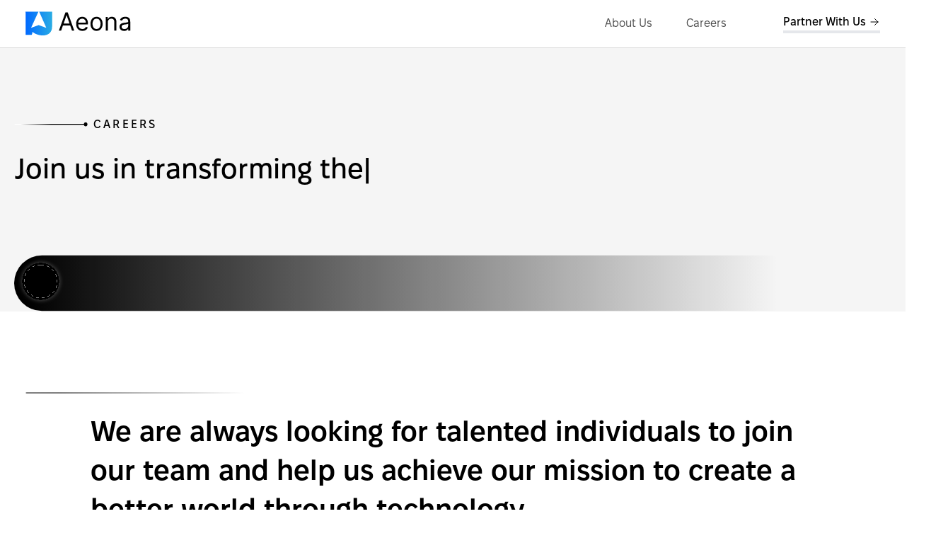

--- FILE ---
content_type: text/html; charset=utf-8
request_url: https://www.joinaeona.com/careers
body_size: 6539
content:
<!DOCTYPE html><html lang="en"><head><meta charSet="utf-8"/><link rel="preload" as="font" href="/_next/static/media/235276dbf75c361e-s.p.ttf" crossorigin="" type="font/ttf"/><link rel="preload" as="font" href="/_next/static/media/6bc624225c0ee129-s.p.woff2" crossorigin="" type="font/woff2"/><link rel="preload" as="font" href="/_next/static/media/7acf9697b17fd0a1-s.p.woff2" crossorigin="" type="font/woff2"/><link rel="preload" as="font" href="/_next/static/media/88e9f0d7718a11f4-s.p.woff2" crossorigin="" type="font/woff2"/><link rel="stylesheet" href="/_next/static/css/4ded95476414c742.css" data-precedence="next"/><link rel="stylesheet" href="/_next/static/css/e673a142997855aa.css" data-precedence="next"/><link rel="preload" as="script" href="https://www.googletagmanager.com/gtag/js?id=G-BN5LJVRSRR"/><title>Aeona</title><meta name="description" content="Enabling businesses to streamline their logistics operations and enhance their overall efficiency."/><meta name="viewport" content="width=device-width, initial-scale=1"/><link rel="icon" href="/favicon.ico" type="image/x-icon" sizes="any"/><meta name="next-size-adjust"/><script src="/_next/static/chunks/polyfills-78c92fac7aa8fdd8.js" noModule=""></script></head><body class="flex min-h-screen flex-col "><div class="border-b-[0.6px] border-[#D9D9D9] w-full"><div class="w-full p-4 flex items-center justify-between max-w-[1240px] mx-auto relative"><a href="/"><img alt="aenona logo" loading="lazy" width="151" height="32" decoding="async" data-nimg="1" style="color:transparent" src="/Aenona_logo.svg"/></a><div class="hidden md:flex items-center"><a class="text-base link __className_f6b22c hover:underline cursor-pointer font-normal capitalize mr-12" href="/about">About Us</a><a class="text-base link __className_f6b22c hover:underline cursor-pointer font-normal capitalize mr-20" href="/careers">Careers</a><a class="border-b-4 border-[rgba(150, 150, 150, 0.70)] flex items-center" href="/partnership"><text class="text-base text-[rgba(0, 0, 0, 1)] __className_f6b22c cursor-pointer font-medium capitalize mr-1">Partner with us</text><svg stroke="currentColor" fill="none" stroke-width="1.5" viewBox="0 0 24 24" aria-hidden="true" font-size="16px" height="1em" width="1em" xmlns="http://www.w3.org/2000/svg"><path stroke-linecap="round" stroke-linejoin="round" d="M4.5 12h15m0 0l-6.75-6.75M19.5 12l-6.75 6.75"></path></svg></a></div><svg stroke="currentColor" fill="none" stroke-width="0" viewBox="0 0 15 15" class="text-[1.5rem] md:hidden" height="1em" width="1em" xmlns="http://www.w3.org/2000/svg"><path fill-rule="evenodd" clip-rule="evenodd" d="M1.5 3C1.22386 3 1 3.22386 1 3.5C1 3.77614 1.22386 4 1.5 4H13.5C13.7761 4 14 3.77614 14 3.5C14 3.22386 13.7761 3 13.5 3H1.5ZM1 7.5C1 7.22386 1.22386 7 1.5 7H13.5C13.7761 7 14 7.22386 14 7.5C14 7.77614 13.7761 8 13.5 8H1.5C1.22386 8 1 7.77614 1 7.5ZM1 11.5C1 11.2239 1.22386 11 1.5 11H13.5C13.7761 11 14 11.2239 14 11.5C14 11.7761 13.7761 12 13.5 12H1.5C1.22386 12 1 11.7761 1 11.5Z" fill="currentColor"></path></svg><svg stroke="currentColor" fill="currentColor" stroke-width="0" viewBox="0 0 1024 1024" fill-rule="evenodd" class="text-[1.5rem] hidden" height="1em" width="1em" xmlns="http://www.w3.org/2000/svg"><path d="M799.855 166.312c.023.007.043.018.084.059l57.69 57.69c.041.041.052.06.059.084a.118.118 0 0 1 0 .069c-.007.023-.018.042-.059.083L569.926 512l287.703 287.703c.041.04.052.06.059.083a.118.118 0 0 1 0 .07c-.007.022-.018.042-.059.083l-57.69 57.69c-.041.041-.06.052-.084.059a.118.118 0 0 1-.069 0c-.023-.007-.042-.018-.083-.059L512 569.926 224.297 857.629c-.04.041-.06.052-.083.059a.118.118 0 0 1-.07 0c-.022-.007-.042-.018-.083-.059l-57.69-57.69c-.041-.041-.052-.06-.059-.084a.118.118 0 0 1 0-.069c.007-.023.018-.042.059-.083L454.073 512 166.371 224.297c-.041-.04-.052-.06-.059-.083a.118.118 0 0 1 0-.07c.007-.022.018-.042.059-.083l57.69-57.69c.041-.041.06-.052.084-.059a.118.118 0 0 1 .069 0c.023.007.042.018.083.059L512 454.073l287.703-287.702c.04-.041.06-.052.083-.059a.118.118 0 0 1 .07 0Z"></path></svg><div class="hidden absolute top-16 left-0 w-full bg-white z-50 shadow-lg py-12"><div class="flex flex-col  px-[3.25rem] space-y-[3rem]"><a class="text-base link __className_f6b22c hover:underline cursor-pointer font-normal capitalize" href="/about">About Us</a><a class="text-base link __className_f6b22c hover:underline cursor-pointer font-normal capitalize" href="/careers">Careers</a><a class="border-b-4 w-max border-[rgba(150, 150, 150, 0.70)] flex items-center" href="/partnership"><text class="text-base text-[rgba(0, 0, 0, 1)] __className_f6b22c cursor-pointer font-medium capitalize mr-2">Partner with us</text><svg stroke="currentColor" fill="none" stroke-width="1.5" viewBox="0 0 24 24" aria-hidden="true" font-size="16px" height="1em" width="1em" xmlns="http://www.w3.org/2000/svg"><path stroke-linecap="round" stroke-linejoin="round" d="M4.5 12h15m0 0l-6.75-6.75M19.5 12l-6.75 6.75"></path></svg></a></div><div class="flex items-center space-x-[9px] mt-11 px-[3.25rem] border-t-[0.6px] border-[#D9D9D9] pt-6"><text class="__className_f6b22c text-[1rem] leading-6 font-medium">Contact Us:</text><a class="border-b-4 border-[#0062EB4F] flex items-center" href="/partnership"><text class="text-base text-[#0062EB] __className_f6b22c cursor-pointer font-medium capitalize mr-1">info@joinaeona.com</text><svg stroke="currentColor" fill="none" stroke-width="1.5" viewBox="0 0 24 24" aria-hidden="true" font-size="16px" height="1em" width="1em" xmlns="http://www.w3.org/2000/svg"><path stroke-linecap="round" stroke-linejoin="round" d="M4.5 12h15m0 0l-6.75-6.75M19.5 12l-6.75 6.75"></path></svg></a></div><div class="flex items-center space-x-7 px-[3.25rem] mt-11 mb-9"><div class="flex items-center"><img alt="twitter" loading="lazy" width="0" height="0" decoding="async" data-nimg="1" class="object-contain h-4 w-4 mr-2" style="color:transparent" src="/twitter-black.svg"/><text class="__className_f6b22c font-semibold text-[14px] text-black">Twitter</text></div><a target="_blank" class="flex items-center" href="https://www.linkedin.com/company/joinaeona/about/"><img alt="Linked In" loading="lazy" width="0" height="0" decoding="async" data-nimg="1" class="object-contain h-4 w-4 mr-2" style="color:transparent" src="/linkedin-black.svg"/><text class="__className_f6b22c font-semibold text-[14px]  text-black">LinkedIn</text></a><a target="_blank" class="flex items-center" href="https://www.instagram.com/joinaeona/"><img alt="Instagram" loading="lazy" width="0" height="0" decoding="async" data-nimg="1" class="object-contain h-4 w-4 mr-2" style="color:transparent" src="/instagram-black.svg"/><text class="__className_f6b22c font-semibold text-[14px]  text-black">Instagram</text></a></div><div class="px-[3.25rem]"><p class="__className_f6b22c font-normal text-[0.75rem] md:text-[0.9rem] leading-[35px] text-black">Aeona technologies © 2023. All Rights Reserved.</p></div></div></div></div><div class="w-full pb-24"><div class="bg-[#F5F5F5] px-9 md:px-4"><div class="pt-14 md:pt-24 mx-auto max-w-[1240px]"><div class="flex items-center mb-5"><img alt="careers" loading="lazy" width="0" height="0" decoding="async" data-nimg="1" class="w-[104px]" style="color:transparent" src="/custom_arrow.svg"/><text class="ml-2 uppercase text-black tracking-[0.2em] text-[0.9rem] md:text-[1rem] __className_f6b22c font-medium">Careers</text></div><div class="md:max-w-lg mb-10 h-[10rem] md:h-28"><span class="text-black __className_f6b22c text-[2rem] md:text-[2.5rem] font-medium"><span></span></span></div><div class="w-full relative"><img alt="careers" loading="lazy" width="0" height="0" decoding="async" data-nimg="1" class="w-full h-20 hidden md:block" style="color:transparent" src="/gradient_rectangle.svg"/><img alt="about" loading="lazy" width="0" height="0" decoding="async" data-nimg="1" class="w-[25rem] h-20 block md:hidden" style="color:transparent" src="/gradient-rect-mobile.svg"/><img alt="careers" loading="lazy" width="0" height="0" decoding="async" data-nimg="1" class="absolute left-0 top-0 w-[75px] h-[75px]" style="color:transparent" src="/black_circle.svg"/></div></div></div><div class="max-w-[1240px] mx-auto px-9 md:px-4 relative"><div class="mt-12 md:mt-28"><img alt="careers" loading="lazy" width="0" height="0" decoding="async" data-nimg="1" class="object-contain w-full md:w-1/2" style="color:transparent" src="/gradient-line.png"/><div class="mt-11 md:mt-6 max-w-5xl mx-auto"><text class="text-black __className_f6b22c text-[2rem] md:text-[2.5rem] leading-[45px] md:leading-[55px] font-semibold">We are always looking for talented individuals to join our team and help us achieve our mission to create a better world through technology.</text></div></div><div class="py-9 md:py-12 my-12 md:my-[3.25rem] border-y border-[#D9D9D9] space-y-[4rem]"><div class="max-w-4xl mr-auto"><text class="text-black __className_f6b22c text-center md:text-start text-[1.5rem] leading-[34px] font-medium">Our company values are at the core of everything we do. We believe in innovation, user-centric design, and reliability and are committed to building a team that shares these values.</text></div><div class="mt-8 md:mt-6 max-w-3xl ml-auto"><text class="text-black __className_f6b22c text-[1.5rem] leading-[34px] font-medium">As a member of our team, you can work on cutting-edge projects and collaborate with a talented group of individuals passionate about technology and making a difference. We offer competitive compensation, professional development opportunities, and a supportive work environment.</text></div></div><div class="space-y-[3.5rem]"><text class="text-black __className_f6b22c text-[2rem] font-semibold">If you are interested in joining our team and helping us transform the future, one line of code at a time, we would love to hear from you</text><form class="w-full"><div class="Toastify"></div><div class="space-y-[35px] relative"><img alt="form" loading="lazy" width="0" height="0" decoding="async" data-nimg="1" class="w-[313px] md:w-[380px] h-[313px] md:h-[380px] md:absolute top-0 right-0" style="color:transparent" src="/landing_page_2.svg"/><div class="md:hidden h-7"></div><div class="flex flex-col space-y-[0.75rem]"><text class="text-black __className_f6b22c text-[1rem] leading-[24px] font-medium">First Name<!-- -->*</text><input type="text" class="bg-[#F3F1F1] border-black/10 __className_f6b22c max-w-2xl placeholder:text-[#05103680]/50 p-4 border border-black/10 text-[0.9rem] leading-[24px] font-medium" value=""/></div><div class="flex flex-col space-y-[0.75rem]"><text class="text-black __className_f6b22c text-[1rem] leading-[24px] font-medium">Last Name<!-- -->*</text><input type="text" class="bg-[#F3F1F1] border-black/10 __className_f6b22c max-w-2xl placeholder:text-[#05103680]/50 p-4 border border-black/10 text-[0.9rem] leading-[24px] font-medium" value=""/></div><div class="flex flex-col space-y-[0.75rem]"><text class="text-black __className_f6b22c text-[1rem] leading-[24px] font-medium">Email<!-- -->*</text><input type="text" class="bg-[#F3F1F1] border-black/10 __className_f6b22c max-w-2xl placeholder:text-[#05103680]/50 p-4 border border-black/10 text-[0.9rem] leading-[24px] font-medium" value=""/></div><div class="flex flex-col space-y-[0.75rem]"><text class="text-black __className_f6b22c text-[1rem] leading-[24px] font-medium">Body Of Message<!-- -->*</text><textarea class="bg-[#F3F1F1] border-black/10 __className_f6b22c w-full h-[180px] resize-none placeholder:text-[#05103680]/50 p-4 border text-[0.9rem] leading-[24px] font-medium"></textarea></div><button class="flex items-center justify-center text-white bg-black py-4 w-full max-w-xl"><text class="text-white __className_f6b22c text-[1rem] leading-[30px] font-semibold">Send</text><svg stroke="currentColor" fill="none" stroke-width="1.5" viewBox="0 0 24 24" aria-hidden="true" font-size="16px" height="1em" width="1em" xmlns="http://www.w3.org/2000/svg"><path stroke-linecap="round" stroke-linejoin="round" d="M4.5 12h15m0 0l-6.75-6.75M19.5 12l-6.75 6.75"></path></svg></button></div></form></div></div></div><div class="bg-black w-full relative flex flex-col overflow-clip"><div class="max-w-[1240px] w-full my-[4.7rem] md:my-28 mx-auto px-12 md:px-4"><div class="hidden md:grid grid-cols-5 z-10 top-0 absolute h-[120vh] w-full"><div class="border-x border-[#fff]/10 border-dashed"></div><div class="border-r border-[#fff]/10 border-dashed"></div><div class="border-r border-[#fff]/10 border-dashed"></div><div class="border-r border-[#fff]/10 border-dashed"></div><div class="border-r border-[#fff]/10 border-dashed"></div></div><div class="mb-[56px] md:mb-[170px]"><h3 class="__className_f6b22c font-bold text-[2rem] md:text-[2.5rem] leading-[45px] md:leading-[70px] mb-5 text-white">Creating the software of tomorrow, today.</h3><div class="md:max-w-xl"><text class="__className_f6b22c font-normal text-[14px] md:text-[16px] md:leading-[30px]  text-white">By harnessing the potential of code, Aeona is paving the way for a brighter future, one line of code at a time.</text></div></div><div class="flex flex-col-reverse md:flex-row md:items-center md:justify-between"><div class="flex md:hidden mt-[2.75rem] items-center space-x-7"><a target="_blank" class="flex items-center" href="https://www.facebook.com/joinaeona"><svg stroke="currentColor" fill="currentColor" stroke-width="0" viewBox="0 0 1024 1024" class="text-white mr-2" height="16" width="16" xmlns="http://www.w3.org/2000/svg"><path d="M880 112H144c-17.7 0-32 14.3-32 32v736c0 17.7 14.3 32 32 32h736c17.7 0 32-14.3 32-32V144c0-17.7-14.3-32-32-32zm-92.4 233.5h-63.9c-50.1 0-59.8 23.8-59.8 58.8v77.1h119.6l-15.6 120.7h-104V912H539.2V602.2H434.9V481.4h104.3v-89c0-103.3 63.1-159.6 155.3-159.6 44.2 0 82.1 3.3 93.2 4.8v107.9z"></path></svg><text class="__className_f6b22c font-semibold text-[14px] text-white">Facebook</text></a><a target="_blank" class="flex items-center" href="https://www.linkedin.com/company/joinaeona/about/"><img alt="Linked In" loading="lazy" width="0" height="0" decoding="async" data-nimg="1" class="object-contain h-4 w-4 mr-2" style="color:transparent" src="/linkedin.svg"/><text class="__className_f6b22c font-semibold text-[14px]  text-white">LinkedIn</text></a><a target="_blank" class="flex items-center" href="https://www.instagram.com/joinaeona/"><img alt="Instagram" loading="lazy" width="0" height="0" decoding="async" data-nimg="1" class="object-contain h-4 w-4 mr-2" style="color:transparent" src="/instagram.svg"/><text class="__className_f6b22c font-semibold text-[14px]  text-white">Instagram</text></a></div><a href="/"><img alt="aeona" loading="lazy" width="0" height="0" decoding="async" data-nimg="1" class="h-11 w-auto object-contain" style="color:transparent" src="/aeona_logo_white.svg"/></a><div class="flex z-30 flex-col md:flex-row space-y-[35px] mb-[4.7rem] md:mb-0 md:space-y-0 md:items-center md:w-[50%] md:justify-between"><div><text class="__className_f6b22c font-semibold text-[16px] text-white leading-[25px]">Contact Info</text><div class="border-b-4 mt-3 border-[#969696B2] flex items-center w-max"><text style="color:rgba(255, 255, 255, 0.70)" class="text-[16px] leading-[25px] __className_f6b22c cursor-pointer font-normal">info@joinaeona.com</text></div></div><div><text class="__className_f6b22c font-semibold text-[16px] text-white leading-[25px]">Product</text><a target="_blank" class="border-b-4 mt-3 border-[#969696B2] flex items-center w-max" href="http://trackbudi.com/"><text style="color:rgba(255, 255, 255, 0.70)" class="text-[16px] leading-[25px] __className_f6b22c cursor-pointer font-normal">Trackbudi</text></a></div><div><text class="__className_f6b22c font-semibold text-[16px] text-white leading-[25px]">Legal</text><a class="border-b-4 mt-3 border-[#969696B2] flex items-center w-max" href="/privacy-policy"><text style="color:rgba(255, 255, 255, 0.70)" class="text-[16px] leading-[25px] __className_f6b22c cursor-pointer font-normal">Privacy Policy</text></a></div></div></div></div><div class="w-full py-12 px-12 md:px-4 border-t border-[rgba(229, 229, 229, 0.15)]"><div class="w-full flex items-center md:justify-between max-w-[1240px] mx-auto"><text class="__className_f6b22c font-normal text-[0.75rem] md:text-[0.9rem] leading-[35px] text-white">Aeona technologies © 2023. All Rights Reserved.</text><div class="hidden md:flex items-center space-x-7 z-30"><a target="_blank" class="flex items-center" href="https://www.facebook.com/joinaeona"><svg stroke="currentColor" fill="currentColor" stroke-width="0" viewBox="0 0 1024 1024" class="text-white mr-2" height="20px" width="20px" xmlns="http://www.w3.org/2000/svg"><path d="M880 112H144c-17.7 0-32 14.3-32 32v736c0 17.7 14.3 32 32 32h736c17.7 0 32-14.3 32-32V144c0-17.7-14.3-32-32-32zm-92.4 233.5h-63.9c-50.1 0-59.8 23.8-59.8 58.8v77.1h119.6l-15.6 120.7h-104V912H539.2V602.2H434.9V481.4h104.3v-89c0-103.3 63.1-159.6 155.3-159.6 44.2 0 82.1 3.3 93.2 4.8v107.9z"></path></svg><text class="__className_f6b22c font-semibold text-[14px] text-white">Facebook</text></a><a target="_blank" class="flex items-center" href="https://www.linkedin.com/company/joinaeona/about/"><img alt="Linked In" loading="lazy" width="0" height="0" decoding="async" data-nimg="1" class="object-contain h-4 w-4 mr-2" style="color:transparent" src="/linkedin.svg"/><text class="__className_f6b22c font-semibold text-[14px]  text-white">LinkedIn</text></a><a target="_blank" class="flex items-center" href="https://www.instagram.com/joinaeona/"><img alt="Instagram" loading="lazy" width="0" height="0" decoding="async" data-nimg="1" class="object-contain h-4 w-4 mr-2" style="color:transparent" src="/instagram.svg"/><text class="__className_f6b22c font-semibold text-[14px]  text-white">Instagram</text></a></div></div></div></div><script src="/_next/static/chunks/webpack-0ca05ab543198ea3.js" async=""></script><script src="/_next/static/chunks/bce60fc1-f330208a48f279d5.js" async=""></script><script src="/_next/static/chunks/769-4b44f6fd00f4f837.js" async=""></script><script src="/_next/static/chunks/main-app-6118df2562cf8b41.js" async=""></script><script>(self.__next_f=self.__next_f||[]).push([0])</script><script>self.__next_f.push([1,"1:HL[\"/_next/static/media/235276dbf75c361e-s.p.ttf\",{\"as\":\"font\",\"type\":\"font/ttf\"}]\n2:HL[\"/_next/static/media/6bc624225c0ee129-s.p.woff2\",{\"as\":\"font\",\"type\":\"font/woff2\"}]\n3:HL[\"/_next/static/media/7acf9697b17fd0a1-s.p.woff2\",{\"as\":\"font\",\"type\":\"font/woff2\"}]\n4:HL[\"/_next/static/media/88e9f0d7718a11f4-s.p.woff2\",{\"as\":\"font\",\"type\":\"font/woff2\"}]\n5:HL[\"/_next/static/css/4ded95476414c742.css\",{\"as\":\"style\"}]\n0:\"$L6\"\n"])</script><script>self.__next_f.push([1,"7:HL[\"/_next/static/css/e673a142997855aa.css\",{\"as\":\"style\"}]\n"])</script><script>self.__next_f.push([1,"8:I{\"id\":\"8802\",\"chunks\":[\"272:static/chunks/webpack-0ca05ab543198ea3.js\",\"253:static/chunks/bce60fc1-f330208a48f279d5.js\",\"769:static/chunks/769-4b44f6fd00f4f837.js\"],\"name\":\"\",\"async\":false}\na:I{\"id\":\"4299\",\"chunks\":[\"272:static/chunks/webpack-0ca05ab543198ea3.js\",\"253:static/chunks/bce60fc1-f330208a48f279d5.js\",\"769:static/chunks/769-4b44f6fd00f4f837.js\"],\"name\":\"\",\"async\":false}\nb:I{\"id\":\"3772\",\"chunks\":[\"524:static/chunks/d127adfb-4ec69e44ab0e8e69.js\",\"827:static/chunks/cc3e0619-e4a473801352fd16.js\",\"1"])</script><script>self.__next_f.push([1,"73:static/chunks/539bbe41-9f9b816c396ab770.js\",\"962:static/chunks/962-9564721ed95c5f45.js\",\"477:static/chunks/477-49a9b4bb78c0f85c.js\",\"185:static/chunks/app/layout-0a684c0909663cd2.js\"],\"name\":\"\",\"async\":false}\nc:I{\"id\":\"79\",\"chunks\":[\"524:static/chunks/d127adfb-4ec69e44ab0e8e69.js\",\"827:static/chunks/cc3e0619-e4a473801352fd16.js\",\"173:static/chunks/539bbe41-9f9b816c396ab770.js\",\"962:static/chunks/962-9564721ed95c5f45.js\",\"477:static/chunks/477-49a9b4bb78c0f85c.js\",\"185:static/chunks/app/layout-0a684c09096"])</script><script>self.__next_f.push([1,"63cd2.js\"],\"name\":\"\",\"async\":false}\ne:I{\"id\":\"7477\",\"chunks\":[\"962:static/chunks/962-9564721ed95c5f45.js\",\"477:static/chunks/477-49a9b4bb78c0f85c.js\",\"310:static/chunks/app/privacy-policy/page-30c17fb47317309a.js\"],\"name\":\"\",\"async\":false}\nf:I{\"id\":\"5962\",\"chunks\":[\"962:static/chunks/962-9564721ed95c5f45.js\",\"477:static/chunks/477-49a9b4bb78c0f85c.js\",\"310:static/chunks/app/privacy-policy/page-30c17fb47317309a.js\"],\"name\":\"\",\"async\":false}\n10:I{\"id\":\"3211\",\"chunks\":[\"272:static/chunks/webpack-0ca05ab543198e"])</script><script>self.__next_f.push([1,"a3.js\",\"253:static/chunks/bce60fc1-f330208a48f279d5.js\",\"769:static/chunks/769-4b44f6fd00f4f837.js\"],\"name\":\"\",\"async\":false}\n11:I{\"id\":\"5767\",\"chunks\":[\"272:static/chunks/webpack-0ca05ab543198ea3.js\",\"253:static/chunks/bce60fc1-f330208a48f279d5.js\",\"769:static/chunks/769-4b44f6fd00f4f837.js\"],\"name\":\"\",\"async\":false}\n12:I{\"id\":\"7396\",\"chunks\":[\"272:static/chunks/webpack-0ca05ab543198ea3.js\",\"253:static/chunks/bce60fc1-f330208a48f279d5.js\",\"769:static/chunks/769-4b44f6fd00f4f837.js\"],\"name\":\"\",\"async\":false"])</script><script>self.__next_f.push([1,"}\n13:I{\"id\":\"2644\",\"chunks\":[\"524:static/chunks/d127adfb-4ec69e44ab0e8e69.js\",\"962:static/chunks/962-9564721ed95c5f45.js\",\"783:static/chunks/783-3b08d285d20abd2d.js\",\"3:static/chunks/3-77ba1fcfb9db5624.js\",\"995:static/chunks/app/careers/page-f187ad0115d6c9c0.js\"],\"name\":\"\",\"async\":false}\n"])</script><script>self.__next_f.push([1,"6:[[[\"$\",\"link\",\"0\",{\"rel\":\"stylesheet\",\"href\":\"/_next/static/css/4ded95476414c742.css\",\"precedence\":\"next\"}]],[\"$\",\"$L8\",null,{\"buildId\":\"BswrOlf0mrRUXX1EBfAF8\",\"assetPrefix\":\"\",\"initialCanonicalUrl\":\"/careers\",\"initialTree\":[\"\",{\"children\":[\"careers\",{\"children\":[\"__PAGE__\",{}]}]},\"$undefined\",\"$undefined\",true],\"initialHead\":[\"$L9\",[\"$\",\"meta\",null,{\"name\":\"next-size-adjust\"}]],\"globalErrorComponent\":\"$a\",\"notFound\":[\"$\",\"html\",null,{\"lang\":\"en\",\"children\":[[\"$\",\"$Lb\",null,{\"strategy\":\"afterInteractive\",\"src\":\"https://www.googletagmanager.com/gtag/js?id=G-BN5LJVRSRR\"}],[\"$\",\"$Lb\",null,{\"id\":\"google-tag-manager\",\"strategy\":\"afterInteractive\",\"children\":\"window.dataLayer = window.dataLayer || []; function gtag(){dataLayer.push(arguments);} gtag('js', new Date()); gtag('config', 'G-BN5LJVRSRR');\"}],[\"$\",\"body\",null,{\"className\":\"flex min-h-screen flex-col \",\"children\":[[\"$\",\"$Lc\",null,{}],[\"$Ld\",\"$undefined\",[[\"$\",\"title\",null,{\"children\":\"404: This page could not be found.\"}],[\"$\",\"div\",null,{\"style\":{\"fontFamily\":\"system-ui,\\\"Segoe UI\\\",Roboto,Helvetica,Arial,sans-serif,\\\"Apple Color Emoji\\\",\\\"Segoe UI Emoji\\\"\",\"height\":\"100vh\",\"textAlign\":\"center\",\"display\":\"flex\",\"flexDirection\":\"column\",\"alignItems\":\"center\",\"justifyContent\":\"center\"},\"children\":[\"$\",\"div\",null,{\"children\":[[\"$\",\"style\",null,{\"dangerouslySetInnerHTML\":{\"__html\":\"body{color:#000;background:#fff;margin:0}.next-error-h1{border-right:1px solid rgba(0,0,0,.3)}@media (prefers-color-scheme:dark){body{color:#fff;background:#000}.next-error-h1{border-right:1px solid rgba(255,255,255,.3)}}\"}}],[\"$\",\"h1\",null,{\"className\":\"next-error-h1\",\"style\":{\"display\":\"inline-block\",\"margin\":\"0 20px 0 0\",\"padding\":\"0 23px 0 0\",\"fontSize\":24,\"fontWeight\":500,\"verticalAlign\":\"top\",\"lineHeight\":\"49px\"},\"children\":\"404\"}],[\"$\",\"div\",null,{\"style\":{\"display\":\"inline-block\"},\"children\":[\"$\",\"h2\",null,{\"style\":{\"fontSize\":14,\"fontWeight\":400,\"lineHeight\":\"49px\",\"margin\":0},\"children\":\"This page could not be found.\"}]}]]}]}]]],[\"$\",\"div\",null,{\"className\":\"bg-black w-full relative flex flex-col overflow-clip\",\"children\":[[\"$\",\"div\",null,{\"className\":\"max-w-[1240px] w-full my-[4.7rem] md:my-28 mx-auto px-12 md:px-4\",\"children\":[[\"$\",\"div\",null,{\"className\":\"hidden md:grid grid-cols-5 z-10 top-0 absolute h-[120vh] w-full\",\"children\":[[\"$\",\"div\",null,{\"className\":\"border-x border-[#fff]/10 border-dashed\"}],[\"$\",\"div\",null,{\"className\":\"border-r border-[#fff]/10 border-dashed\"}],[\"$\",\"div\",null,{\"className\":\"border-r border-[#fff]/10 border-dashed\"}],[\"$\",\"div\",null,{\"className\":\"border-r border-[#fff]/10 border-dashed\"}],[\"$\",\"div\",null,{\"className\":\"border-r border-[#fff]/10 border-dashed\"}]]}],[\"$\",\"div\",null,{\"className\":\"mb-[56px] md:mb-[170px]\",\"children\":[[\"$\",\"h3\",null,{\"className\":\"__className_f6b22c font-bold text-[2rem] md:text-[2.5rem] leading-[45px] md:leading-[70px] mb-5 text-white\",\"children\":\"Creating the software of tomorrow, today.\"}],[\"$\",\"div\",null,{\"className\":\"md:max-w-xl\",\"children\":[\"$\",\"text\",null,{\"className\":\"__className_f6b22c font-normal text-[14px] md:text-[16px] md:leading-[30px]  text-white\",\"children\":\"By harnessing the potential of code, Aeona is paving the way for a brighter future, one line of code at a time.\"}]}]]}],[\"$\",\"div\",null,{\"className\":\"flex flex-col-reverse md:flex-row md:items-center md:justify-between\",\"children\":[[\"$\",\"div\",null,{\"className\":\"flex md:hidden mt-[2.75rem] items-center space-x-7\",\"children\":[[\"$\",\"$Le\",null,{\"href\":\"https://www.facebook.com/joinaeona\",\"target\":\"_blank\",\"className\":\"flex items-center\",\"children\":[[\"$\",\"svg\",null,{\"stroke\":\"currentColor\",\"fill\":\"currentColor\",\"strokeWidth\":\"0\",\"viewBox\":\"0 0 1024 1024\",\"className\":\"text-white mr-2\",\"children\":[\"$undefined\",[[\"$\",\"path\",\"0\",{\"d\":\"M880 112H144c-17.7 0-32 14.3-32 32v736c0 17.7 14.3 32 32 32h736c17.7 0 32-14.3 32-32V144c0-17.7-14.3-32-32-32zm-92.4 233.5h-63.9c-50.1 0-59.8 23.8-59.8 58.8v77.1h119.6l-15.6 120.7h-104V912H539.2V602.2H434.9V481.4h104.3v-89c0-103.3 63.1-159.6 155.3-159.6 44.2 0 82.1 3.3 93.2 4.8v107.9z\",\"children\":\"$undefined\"}]]],\"style\":{\"color\":\"$undefined\"},\"height\":16,\"width\":16,\"xmlns\":\"http://www.w3.org/2000/svg\"}],[\"$\",\"text\",null,{\"className\":\"__className_f6b22c font-semibold text-[14px] text-white\",\"children\":\"Facebook\"}]]}],[\"$\",\"$Le\",null,{\"href\":\"https://www.linkedin.com/company/joinaeona/about/\",\"target\":\"_blank\",\"className\":\"flex items-center\",\"children\":[[\"$\",\"$Lf\",null,{\"height\":0,\"width\":0,\"alt\":\"Linked In\",\"src\":\"/linkedin.svg\",\"className\":\"object-contain h-4 w-4 mr-2\"}],[\"$\",\"text\",null,{\"className\":\"__className_f6b22c font-semibold text-[14px]  text-white\",\"children\":\"LinkedIn\"}]]}],[\"$\",\"$Le\",null,{\"href\":\"https://www.instagram.com/joinaeona/\",\"target\":\"_blank\",\"className\":\"flex items-center\",\"children\":[[\"$\",\"$Lf\",null,{\"height\":0,\"width\":0,\"alt\":\"Instagram\",\"src\":\"/instagram.svg\",\"className\":\"object-contain h-4 w-4 mr-2\"}],[\"$\",\"text\",null,{\"className\":\"__className_f6b22c font-semibold text-[14px]  text-white\",\"children\":\"Instagram\"}]]}]]}],[\"$\",\"$Le\",null,{\"href\":\"/\",\"children\":[\"$\",\"$Lf\",null,{\"height\":0,\"width\":0,\"alt\":\"aeona\",\"src\":\"/aeona_logo_white.svg\",\"className\":\"h-11 w-auto object-contain\"}]}],[\"$\",\"div\",null,{\"className\":\"flex z-30 flex-col md:flex-row space-y-[35px] mb-[4.7rem] md:mb-0 md:space-y-0 md:items-center md:w-[50%] md:justify-between\",\"children\":[[\"$\",\"div\",null,{\"children\":[[\"$\",\"text\",null,{\"className\":\"__className_f6b22c font-semibold text-[16px] text-white leading-[25px]\",\"children\":\"Contact Info\"}],[\"$\",\"div\",null,{\"className\":\"border-b-4 mt-3 border-[#969696B2] flex items-center w-max\",\"children\":[\"$\",\"text\",null,{\"style\":{\"color\":\"rgba(255, 255, 255, 0.70)\"},\"className\":\"text-[16px] leading-[25px] __className_f6b22c cursor-pointer font-normal\",\"children\":\"info@joinaeona.com\"}]}]]}],[\"$\",\"div\",null,{\"children\":[[\"$\",\"text\",null,{\"className\":\"__className_f6b22c font-semibold text-[16px] text-white leading-[25px]\",\"children\":\"Product\"}],[\"$\",\"$Le\",null,{\"href\":\"http://trackbudi.com/\",\"target\":\"_blank\",\"className\":\"border-b-4 mt-3 border-[#969696B2] flex items-center w-max\",\"children\":[\"$\",\"text\",null,{\"style\":{\"color\":\"rgba(255, 255, 255, 0.70)\"},\"className\":\"text-[16px] leading-[25px] __className_f6b22c cursor-pointer font-normal\",\"children\":\"Trackbudi\"}]}]]}],[\"$\",\"div\",null,{\"children\":[[\"$\",\"text\",null,{\"className\":\"__className_f6b22c font-semibold text-[16px] text-white leading-[25px]\",\"children\":\"Legal\"}],[\"$\",\"$Le\",null,{\"href\":\"/privacy-policy\",\"className\":\"border-b-4 mt-3 border-[#969696B2] flex items-center w-max\",\"children\":[\"$\",\"text\",null,{\"style\":{\"color\":\"rgba(255, 255, 255, 0.70)\"},\"className\":\"text-[16px] leading-[25px] __className_f6b22c cursor-pointer font-normal\",\"children\":\"Privacy Policy\"}]}]]}]]}]]}]]}],[\"$\",\"div\",null,{\"className\":\"w-full py-12 px-12 md:px-4 border-t border-[rgba(229, 229, 229, 0.15)]\",\"children\":[\"$\",\"div\",null,{\"className\":\"w-full flex items-center md:justify-between max-w-[1240px] mx-auto\",\"children\":[[\"$\",\"text\",null,{\"className\":\"__className_f6b22c font-normal text-[0.75rem] md:text-[0.9rem] leading-[35px] text-white\",\"children\":\"Aeona technologies © 2023. All Rights Reserved.\"}],[\"$\",\"div\",null,{\"className\":\"hidden md:flex items-center space-x-7 z-30\",\"children\":[[\"$\",\"$Le\",null,{\"href\":\"https://www.facebook.com/joinaeona\",\"target\":\"_blank\",\"className\":\"flex items-center\",\"children\":[[\"$\",\"svg\",null,{\"stroke\":\"currentColor\",\"fill\":\"currentColor\",\"strokeWidth\":\"0\",\"viewBox\":\"0 0 1024 1024\",\"className\":\"text-white mr-2\",\"children\":[\"$undefined\",[[\"$\",\"path\",\"0\",{\"d\":\"M880 112H144c-17.7 0-32 14.3-32 32v736c0 17.7 14.3 32 32 32h736c17.7 0 32-14.3 32-32V144c0-17.7-14.3-32-32-32zm-92.4 233.5h-63.9c-50.1 0-59.8 23.8-59.8 58.8v77.1h119.6l-15.6 120.7h-104V912H539.2V602.2H434.9V481.4h104.3v-89c0-103.3 63.1-159.6 155.3-159.6 44.2 0 82.1 3.3 93.2 4.8v107.9z\",\"children\":\"$undefined\"}]]],\"style\":{\"color\":\"$undefined\"},\"height\":\"20px\",\"width\":\"20px\",\"xmlns\":\"http://www.w3.org/2000/svg\"}],[\"$\",\"text\",null,{\"className\":\"__className_f6b22c font-semibold text-[14px] text-white\",\"children\":\"Facebook\"}]]}],[\"$\",\"$Le\",null,{\"href\":\"https://www.linkedin.com/company/joinaeona/about/\",\"target\":\"_blank\",\"className\":\"flex items-center\",\"children\":[[\"$\",\"$Lf\",null,{\"height\":0,\"width\":0,\"alt\":\"Linked In\",\"src\":\"/linkedin.svg\",\"className\":\"object-contain h-4 w-4 mr-2\"}],[\"$\",\"text\",null,{\"className\":\"__className_f6b22c font-semibold text-[14px]  text-white\",\"children\":\"LinkedIn\"}]]}],[\"$\",\"$Le\",null,{\"href\":\"https://www.instagram.com/joinaeona/\",\"target\":\"_blank\",\"className\":\"flex items-center\",\"children\":[[\"$\",\"$Lf\",null,{\"height\":0,\"width\":0,\"alt\":\"Instagram\",\"src\":\"/instagram.svg\",\"className\":\"object-contain h-4 w-4 mr-2\"}],[\"$\",\"text\",null,{\"className\":\"__className_f6b22c font-semibold text-[14px]  text-white\",\"children\":\"Instagram\"}]]}]]}]]}]}]]}]]}]]}],\"asNotFound\":false,\"children\":[[\"$\",\"html\",null,{\"lang\":\"en\",\"children\":[[\"$\",\"$Lb\",null,{\"strategy\":\"afterInteractive\",\"src\":\"https://www.googletagmanager.com/gtag/js?id=G-BN5LJVRSRR\"}],[\"$\",\"$Lb\",null,{\"id\":\"google-tag-manager\",\"strategy\":\"afterInteractive\",\"children\":\"window.dataLayer = window.dataLayer || []; function gtag(){dataLayer.push(arguments);} gtag('js', new Date()); gtag('config', 'G-BN5LJVRSRR');\"}],[\"$\",\"body\",null,{\"className\":\"flex min-h-screen flex-col \",\"children\":[[\"$\",\"$Lc\",null,{}],[\"$\",\"$L10\",null,{\"parallelRouterKey\":\"children\",\"segmentPath\":[\"children\"],\"error\":\"$undefined\",\"errorStyles\":\"$undefined\",\"loading\":\"$undefined\",\"loadingStyles\":\"$undefined\",\"hasLoading\":false,\"template\":[\"$\",\"$L11\",null,{}],\"templateStyles\":\"$undefined\",\"notFound\":\"$undefined\",\"notFoundStyles\":\"$undefined\",\"childProp\":{\"current\":[\"$\",\"$L10\",null,{\"parallelRouterKey\":\"children\",\"segmentPath\":[\"children\",\"careers\",\"children\"],\"error\":\"$undefined\",\"errorStyles\":\"$undefined\",\"loading\":\"$undefined\",\"loadingStyles\":\"$undefined\",\"hasLoading\":false,\"template\":[\"$\",\"$L11\",null,{}],\"templateStyles\":\"$undefined\",\"notFound\":\"$undefined\",\"notFoundStyles\":\"$undefined\",\"childProp\":{\"current\":[[\"$\",\"$L12\",null,{\"propsForComponent\":{\"params\":{}},\"Component\":\"$13\"}],null],\"segment\":\"__PAGE__\"},\"styles\":[[\"$\",\"link\",\"0\",{\"rel\":\"stylesheet\",\"href\":\"/_next/static/css/e673a142997855aa.css\",\"precedence\":\"next\"}]]}],\"segment\":\"careers\"},\"styles\":[]}],[\"$\",\"div\",null,{\"className\":\"bg-black w-full relative flex flex-col overflow-clip\",\"children\":[[\"$\",\"div\",null,{\"className\":\"max-w-[1240px] w-full my-[4.7rem] md:my-28 mx-auto px-12 md:px-4\",\"children\":[[\"$\",\"div\",null,{\"className\":\"hidden md:grid grid-cols-5 z-10 top-0 absolute h-[120vh] w-full\",\"children\":[[\"$\",\"div\",null,{\"className\":\"border-x border-[#fff]/10 border-dashed\"}],[\"$\",\"div\",null,{\"className\":\"border-r border-[#fff]/10 border-dashed\"}],[\"$\",\"div\",null,{\"className\":\"border-r border-[#fff]/10 border-dashed\"}],[\"$\",\"div\",null,{\"className\":\"border-r border-[#fff]/10 border-dashed\"}],[\"$\",\"div\",null,{\"className\":\"border-r border-[#fff]/10 border-dashed\"}]]}],[\"$\",\"div\",null,{\"className\":\"mb-[56px] md:mb-[170px]\",\"children\":[[\"$\",\"h3\",null,{\"className\":\"__className_f6b22c font-bold text-[2rem] md:text-[2.5rem] leading-[45px] md:leading-[70px] mb-5 text-white\",\"children\":\"Creating the software of tomorrow, today.\"}],[\"$\",\"div\",null,{\"className\":\"md:max-w-xl\",\"children\":[\"$\",\"text\",null,{\"className\":\"__className_f6b22c font-normal text-[14px] md:text-[16px] md:leading-[30px]  text-white\",\"children\":\"By harnessing the potential of code, Aeona is paving the way for a brighter future, one line of code at a time.\"}]}]]}],[\"$\",\"div\",null,{\"className\":\"flex flex-col-reverse md:flex-row md:items-center md:justify-between\",\"children\":[[\"$\",\"div\",null,{\"className\":\"flex md:hidden mt-[2.75rem] items-center space-x-7\",\"children\":[[\"$\",\"$Le\",null,{\"href\":\"https://www.facebook.com/joinaeona\",\"target\":\"_blank\",\"className\":\"flex items-center\",\"children\":[[\"$\",\"svg\",null,{\"stroke\":\"currentColor\",\"fill\":\"currentColor\",\"strokeWidth\":\"0\",\"viewBox\":\"0 0 1024 1024\",\"className\":\"text-white mr-2\",\"children\":[\"$undefined\",[[\"$\",\"path\",\"0\",{\"d\":\"M880 112H144c-17.7 0-32 14.3-32 32v736c0 17.7 14.3 32 32 32h736c17.7 0 32-14.3 32-32V144c0-17.7-14.3-32-32-32zm-92.4 233.5h-63.9c-50.1 0-59.8 23.8-59.8 58.8v77.1h119.6l-15.6 120.7h-104V912H539.2V602.2H434.9V481.4h104.3v-89c0-103.3 63.1-159.6 155.3-159.6 44.2 0 82.1 3.3 93.2 4.8v107.9z\",\"children\":\"$undefined\"}]]],\"style\":{\"color\":\"$undefined\"},\"height\":16,\"width\":16,\"xmlns\":\"http://www.w3.org/2000/svg\"}],[\"$\",\"text\",null,{\"className\":\"__className_f6b22c font-semibold text-[14px] text-white\",\"children\":\"Facebook\"}]]}],[\"$\",\"$Le\",null,{\"href\":\"https://www.linkedin.com/company/joinaeona/about/\",\"target\":\"_blank\",\"className\":\"flex items-center\",\"children\":[[\"$\",\"$Lf\",null,{\"height\":0,\"width\":0,\"alt\":\"Linked In\",\"src\":\"/linkedin.svg\",\"className\":\"object-contain h-4 w-4 mr-2\"}],[\"$\",\"text\",null,{\"className\":\"__className_f6b22c font-semibold text-[14px]  text-white\",\"children\":\"LinkedIn\"}]]}],[\"$\",\"$Le\",null,{\"href\":\"https://www.instagram.com/joinaeona/\",\"target\":\"_blank\",\"className\":\"flex items-center\",\"children\":[[\"$\",\"$Lf\",null,{\"height\":0,\"width\":0,\"alt\":\"Instagram\",\"src\":\"/instagram.svg\",\"className\":\"object-contain h-4 w-4 mr-2\"}],[\"$\",\"text\",null,{\"className\":\"__className_f6b22c font-semibold text-[14px]  text-white\",\"children\":\"Instagram\"}]]}]]}],[\"$\",\"$Le\",null,{\"href\":\"/\",\"children\":[\"$\",\"$Lf\",null,{\"height\":0,\"width\":0,\"alt\":\"aeona\",\"src\":\"/aeona_logo_white.svg\",\"className\":\"h-11 w-auto object-contain\"}]}],[\"$\",\"div\",null,{\"className\":\"flex z-30 flex-col md:flex-row space-y-[35px] mb-[4.7rem] md:mb-0 md:space-y-0 md:items-center md:w-[50%] md:justify-between\",\"children\":[[\"$\",\"div\",null,{\"children\":[[\"$\",\"text\",null,{\"className\":\"__className_f6b22c font-semibold text-[16px] text-white leading-[25px]\",\"children\":\"Contact Info\"}],[\"$\",\"div\",null,{\"className\":\"border-b-4 mt-3 border-[#969696B2] flex items-center w-max\",\"children\":[\"$\",\"text\",null,{\"style\":{\"color\":\"rgba(255, 255, 255, 0.70)\"},\"className\":\"text-[16px] leading-[25px] __className_f6b22c cursor-pointer font-normal\",\"children\":\"info@joinaeona.com\"}]}]]}],[\"$\",\"div\",null,{\"children\":[[\"$\",\"text\",null,{\"className\":\"__className_f6b22c font-semibold text-[16px] text-white leading-[25px]\",\"children\":\"Product\"}],[\"$\",\"$Le\",null,{\"href\":\"http://trackbudi.com/\",\"target\":\"_blank\",\"className\":\"border-b-4 mt-3 border-[#969696B2] flex items-center w-max\",\"children\":[\"$\",\"text\",null,{\"style\":{\"color\":\"rgba(255, 255, 255, 0.70)\"},\"className\":\"text-[16px] leading-[25px] __className_f6b22c cursor-pointer font-normal\",\"children\":\"Trackbudi\"}]}]]}],[\"$\",\"div\",null,{\"children\":[[\"$\",\"text\",null,{\"className\":\"__className_f6b22c font-semibold text-[16px] text-white leading-[25px]\",\"children\":\"Legal\"}],[\"$\",\"$Le\",null,{\"href\":\"/privacy-policy\",\"className\":\"border-b-4 mt-3 border-[#969696B2] flex items-center w-max\",\"children\":[\"$\",\"text\",null,{\"style\":{\"color\":\"rgba(255, 255, 255, 0.70)\"},\"className\":\"text-[16px] leading-[25px] __className_f6b22c cursor-pointer font-normal\",\"children\":\"Privacy Policy\"}]}]]}]]}]]}]]}],[\"$\",\"div\",null,{\"className\":\"w-full py-12 px-12 md:px-4 border-t border-[rgba(229, 229, 229, 0.15)]\",\"children\":[\"$\",\"div\",null,{\"className\":\"w-full flex items-center md:justify-between max-w-[1240px] mx-auto\",\"children\":[[\"$\",\"text\",null,{\"className\":\"__className_f6b22c font-normal text-[0.75rem] md:text-[0.9rem] leading-[35px] text-white\",\"children\":\"Aeona technologies © 2023. All Rights Reserved.\"}],[\"$\",\"div\",null,{\"className\":\"hidden md:flex items-center space-x-7 z-30\",\"children\":[[\"$\",\"$Le\",null,{\"href\":\"https://www.facebook.com/joinaeona\",\"target\":\"_blank\",\"className\":\"flex items-center\",\"children\":[[\"$\",\"svg\",null,{\"stroke\":\"currentColor\",\"fill\":\"currentColor\",\"strokeWidth\":\"0\",\"viewBox\":\"0 0 1024 1024\",\"className\":\"text-white mr-2\",\"children\":[\"$undefined\",[[\"$\",\"path\",\"0\",{\"d\":\"M880 112H144c-17.7 0-32 14.3-32 32v736c0 17.7 14.3 32 32 32h736c17.7 0 32-14.3 32-32V144c0-17.7-14.3-32-32-32zm-92.4 233.5h-63.9c-50.1 0-59.8 23.8-59.8 58.8v77.1h119.6l-15.6 120.7h-104V912H539.2V602.2H434.9V481.4h104.3v-89c0-103.3 63.1-159.6 155.3-159.6 44.2 0 82.1 3.3 93.2 4.8v107.9z\",\"children\":\"$undefined\"}]]],\"style\":{\"color\":\"$undefined\"},\"height\":\"20px\",\"width\":\"20px\",\"xmlns\":\"http://www.w3.org/2000/svg\"}],[\"$\",\"text\",null,{\"className\":\"__className_f6b22c font-semibold text-[14px] text-white\",\"children\":\"Facebook\"}]]}],[\"$\",\"$Le\",null,{\"href\":\"https://www.linkedin.com/company/joinaeona/about/\",\"target\":\"_blank\",\"className\":\"flex items-center\",\"children\":[[\"$\",\"$Lf\",null,{\"height\":0,\"width\":0,\"alt\":\"Linked In\",\"src\":\"/linkedin.svg\",\"className\":\"object-contain h-4 w-4 mr-2\"}],[\"$\",\"text\",null,{\"className\":\"__className_f6b22c font-semibold text-[14px]  text-white\",\"children\":\"LinkedIn\"}]]}],[\"$\",\"$Le\",null,{\"href\":\"https://www.instagram.com/joinaeona/\",\"target\":\"_blank\",\"className\":\"flex items-center\",\"children\":[[\"$\",\"$Lf\",null,{\"height\":0,\"width\":0,\"alt\":\"Instagram\",\"src\":\"/instagram.svg\",\"className\":\"object-contain h-4 w-4 mr-2\"}],[\"$\",\"text\",null,{\"className\":\"__className_f6b22c font-semibold text-[14px]  text-white\",\"children\":\"Instagram\"}]]}]]}]]}]}]]}]]}]]}],null]}]]\n"])</script><script>self.__next_f.push([1,"d:[[\"$\",\"meta\",\"0\",{\"charSet\":\"utf-8\"}],[\"$\",\"meta\",\"1\",{\"name\":\"viewport\",\"content\":\"width=device-width, initial-scale=1\"}]]\n9:[[\"$\",\"meta\",\"0\",{\"charSet\":\"utf-8\"}],[\"$\",\"title\",\"1\",{\"children\":\"Aeona\"}],[\"$\",\"meta\",\"2\",{\"name\":\"description\",\"content\":\"Enabling businesses to streamline their logistics operations and enhance their overall efficiency.\"}],[\"$\",\"meta\",\"3\",{\"name\":\"viewport\",\"content\":\"width=device-width, initial-scale=1\"}],[\"$\",\"link\",\"4\",{\"rel\":\"icon\",\"href\":\"/favicon.ico\",\"type\":\"image/x-ico"])</script><script>self.__next_f.push([1,"n\",\"sizes\":\"any\"}]]\n"])</script></body></html>

--- FILE ---
content_type: text/css; charset=utf-8
request_url: https://www.joinaeona.com/_next/static/css/4ded95476414c742.css
body_size: 4113
content:
@font-face{font-family:__fixelFont_f6b22c;src:url(/_next/static/media/6bc624225c0ee129-s.p.woff2) format("woff2");font-display:swap;font-weight:400}@font-face{font-family:__fixelFont_f6b22c;src:url(/_next/static/media/7acf9697b17fd0a1-s.p.woff2) format("woff2");font-display:swap;font-weight:500}@font-face{font-family:__fixelFont_f6b22c;src:url(/_next/static/media/88e9f0d7718a11f4-s.p.woff2) format("woff2");font-display:swap;font-weight:600}@font-face{font-family:__fixelFont_f6b22c;src:url(/_next/static/media/235276dbf75c361e-s.p.ttf) format("truetype");font-display:swap;font-weight:700}@font-face{font-family:__fixelFont_Fallback_f6b22c;src:local("Arial");ascent-override:85.86%;descent-override:18.13%;line-gap-override:27.67%;size-adjust:104.82%}.__className_f6b22c{font-family:__fixelFont_f6b22c,__fixelFont_Fallback_f6b22c}

/*
! tailwindcss v3.3.2 | MIT License | https://tailwindcss.com
*/*,:after,:before{box-sizing:border-box;border:0 solid #e5e7eb}:after,:before{--tw-content:""}html{line-height:1.5;-webkit-text-size-adjust:100%;-moz-tab-size:4;-o-tab-size:4;tab-size:4;font-family:ui-sans-serif,system-ui,-apple-system,BlinkMacSystemFont,Segoe UI,Roboto,Helvetica Neue,Arial,Noto Sans,sans-serif,Apple Color Emoji,Segoe UI Emoji,Segoe UI Symbol,Noto Color Emoji;font-feature-settings:normal;font-variation-settings:normal}body{line-height:inherit}hr{height:0;color:inherit;border-top-width:1px}abbr:where([title]){-webkit-text-decoration:underline dotted;text-decoration:underline dotted}h1,h2,h3,h4,h5,h6{font-size:inherit;font-weight:inherit}a{color:inherit;text-decoration:inherit}b,strong{font-weight:bolder}code,kbd,pre,samp{font-family:ui-monospace,SFMono-Regular,Menlo,Monaco,Consolas,Liberation Mono,Courier New,monospace;font-size:1em}small{font-size:80%}sub,sup{font-size:75%;line-height:0;position:relative;vertical-align:baseline}sub{bottom:-.25em}sup{top:-.5em}table{text-indent:0;border-color:inherit;border-collapse:collapse}button,input,optgroup,select,textarea{font-family:inherit;font-size:100%;font-weight:inherit;line-height:inherit;color:inherit;margin:0;padding:0}button,select{text-transform:none}[type=button],[type=reset],[type=submit],button{-webkit-appearance:button;background-color:transparent;background-image:none}:-moz-focusring{outline:auto}:-moz-ui-invalid{box-shadow:none}progress{vertical-align:baseline}::-webkit-inner-spin-button,::-webkit-outer-spin-button{height:auto}[type=search]{-webkit-appearance:textfield;outline-offset:-2px}::-webkit-search-decoration{-webkit-appearance:none}::-webkit-file-upload-button{-webkit-appearance:button;font:inherit}summary{display:list-item}blockquote,dd,dl,figure,h1,h2,h3,h4,h5,h6,hr,p,pre{margin:0}fieldset{margin:0}fieldset,legend{padding:0}menu,ol,ul{list-style:none;margin:0;padding:0}textarea{resize:vertical}input::-moz-placeholder,textarea::-moz-placeholder{opacity:1;color:#9ca3af}input::placeholder,textarea::placeholder{opacity:1;color:#9ca3af}[role=button],button{cursor:pointer}:disabled{cursor:default}audio,canvas,embed,iframe,img,object,svg,video{display:block;vertical-align:middle}img,video{max-width:100%;height:auto}[hidden]{display:none}*,:after,:before{--tw-border-spacing-x:0;--tw-border-spacing-y:0;--tw-translate-x:0;--tw-translate-y:0;--tw-rotate:0;--tw-skew-x:0;--tw-skew-y:0;--tw-scale-x:1;--tw-scale-y:1;--tw-pan-x: ;--tw-pan-y: ;--tw-pinch-zoom: ;--tw-scroll-snap-strictness:proximity;--tw-gradient-from-position: ;--tw-gradient-via-position: ;--tw-gradient-to-position: ;--tw-ordinal: ;--tw-slashed-zero: ;--tw-numeric-figure: ;--tw-numeric-spacing: ;--tw-numeric-fraction: ;--tw-ring-inset: ;--tw-ring-offset-width:0px;--tw-ring-offset-color:#fff;--tw-ring-color:rgba(59,130,246,.5);--tw-ring-offset-shadow:0 0 #0000;--tw-ring-shadow:0 0 #0000;--tw-shadow:0 0 #0000;--tw-shadow-colored:0 0 #0000;--tw-blur: ;--tw-brightness: ;--tw-contrast: ;--tw-grayscale: ;--tw-hue-rotate: ;--tw-invert: ;--tw-saturate: ;--tw-sepia: ;--tw-drop-shadow: ;--tw-backdrop-blur: ;--tw-backdrop-brightness: ;--tw-backdrop-contrast: ;--tw-backdrop-grayscale: ;--tw-backdrop-hue-rotate: ;--tw-backdrop-invert: ;--tw-backdrop-opacity: ;--tw-backdrop-saturate: ;--tw-backdrop-sepia: }::backdrop{--tw-border-spacing-x:0;--tw-border-spacing-y:0;--tw-translate-x:0;--tw-translate-y:0;--tw-rotate:0;--tw-skew-x:0;--tw-skew-y:0;--tw-scale-x:1;--tw-scale-y:1;--tw-pan-x: ;--tw-pan-y: ;--tw-pinch-zoom: ;--tw-scroll-snap-strictness:proximity;--tw-gradient-from-position: ;--tw-gradient-via-position: ;--tw-gradient-to-position: ;--tw-ordinal: ;--tw-slashed-zero: ;--tw-numeric-figure: ;--tw-numeric-spacing: ;--tw-numeric-fraction: ;--tw-ring-inset: ;--tw-ring-offset-width:0px;--tw-ring-offset-color:#fff;--tw-ring-color:rgba(59,130,246,.5);--tw-ring-offset-shadow:0 0 #0000;--tw-ring-shadow:0 0 #0000;--tw-shadow:0 0 #0000;--tw-shadow-colored:0 0 #0000;--tw-blur: ;--tw-brightness: ;--tw-contrast: ;--tw-grayscale: ;--tw-hue-rotate: ;--tw-invert: ;--tw-saturate: ;--tw-sepia: ;--tw-drop-shadow: ;--tw-backdrop-blur: ;--tw-backdrop-brightness: ;--tw-backdrop-contrast: ;--tw-backdrop-grayscale: ;--tw-backdrop-hue-rotate: ;--tw-backdrop-invert: ;--tw-backdrop-opacity: ;--tw-backdrop-saturate: ;--tw-backdrop-sepia: }.visible{visibility:visible}.absolute{position:absolute}.relative{position:relative}.bottom-10{bottom:2.5rem}.bottom-\[50\%\]{bottom:50%}.left-0{left:0}.right-0{right:0}.right-\[-25px\]{right:-25px}.top-0{top:0}.top-16{top:4rem}.top-32{top:8rem}.top-36{top:9rem}.top-48{top:12rem}.top-\[30\%\]{top:30%}.top-\[380px\]{top:380px}.z-10{z-index:10}.z-30{z-index:30}.z-50{z-index:50}.mx-auto{margin-left:auto;margin-right:auto}.my-12{margin-top:3rem;margin-bottom:3rem}.my-6{margin-top:1.5rem;margin-bottom:1.5rem}.my-\[4\.7rem\]{margin-top:4.7rem;margin-bottom:4.7rem}.mb-10{margin-bottom:2.5rem}.mb-12{margin-bottom:3rem}.mb-3{margin-bottom:.75rem}.mb-5{margin-bottom:1.25rem}.mb-8{margin-bottom:2rem}.mb-9{margin-bottom:2.25rem}.mb-\[10\.75rem\]{margin-bottom:10.75rem}.mb-\[346px\]{margin-bottom:346px}.mb-\[4\.7rem\]{margin-bottom:4.7rem}.mb-\[56px\]{margin-bottom:56px}.ml-1{margin-left:.25rem}.ml-2{margin-left:.5rem}.ml-auto{margin-left:auto}.mr-1{margin-right:.25rem}.mr-12{margin-right:3rem}.mr-2{margin-right:.5rem}.mr-20{margin-right:5rem}.mr-auto{margin-right:auto}.mt-11{margin-top:2.75rem}.mt-12{margin-top:3rem}.mt-20{margin-top:5rem}.mt-3{margin-top:.75rem}.mt-5{margin-top:1.25rem}.mt-8{margin-top:2rem}.mt-9{margin-top:2.25rem}.mt-\[2\.75rem\]{margin-top:2.75rem}.mt-\[73px\]{margin-top:73px}.mt-\[87px\]{margin-top:87px}.mt-\[90px\]{margin-top:90px}.block{display:block}.flex{display:flex}.grid{display:grid}.hidden{display:none}.h-11{height:2.75rem}.h-20{height:5rem}.h-36{height:9rem}.h-4{height:1rem}.h-7{height:1.75rem}.h-\[102px\]{height:102px}.h-\[10rem\]{height:10rem}.h-\[120vh\]{height:120vh}.h-\[16rem\]{height:16rem}.h-\[180px\]{height:180px}.h-\[18rem\]{height:18rem}.h-\[280px\]{height:280px}.h-\[283px\]{height:283px}.h-\[313px\]{height:313px}.h-\[358px\]{height:358px}.h-\[406px\]{height:406px}.h-\[48px\]{height:48px}.h-\[520px\]{height:520px}.h-\[560px\]{height:560px}.h-\[75px\]{height:75px}.h-\[76px\]{height:76px}.h-auto{height:auto}.h-full{height:100%}.min-h-screen{min-height:100vh}.w-4{width:1rem}.w-\[102px\]{width:102px}.w-\[104px\]{width:104px}.w-\[196px\]{width:196px}.w-\[25rem\]{width:25rem}.w-\[313px\]{width:313px}.w-\[48px\]{width:48px}.w-\[670px\]{width:670px}.w-\[75px\]{width:75px}.w-\[76px\]{width:76px}.w-\[856px\]{width:856px}.w-auto{width:auto}.w-full{width:100%}.w-max{width:-moz-max-content;width:max-content}.max-w-2xl{max-width:42rem}.max-w-3xl{max-width:48rem}.max-w-4xl{max-width:56rem}.max-w-5xl{max-width:64rem}.max-w-\[1240px\]{max-width:1240px}.max-w-\[600px\]{max-width:600px}.max-w-\[900px\]{max-width:900px}.max-w-lg{max-width:32rem}.max-w-xl{max-width:36rem}.rotate-180{--tw-rotate:180deg}.rotate-180,.transform{transform:translate(var(--tw-translate-x),var(--tw-translate-y)) rotate(var(--tw-rotate)) skewX(var(--tw-skew-x)) skewY(var(--tw-skew-y)) scaleX(var(--tw-scale-x)) scaleY(var(--tw-scale-y))}.cursor-pointer{cursor:pointer}.resize-none{resize:none}.list-disc{list-style-type:disc}.grid-cols-5{grid-template-columns:repeat(5,minmax(0,1fr))}.flex-col{flex-direction:column}.flex-col-reverse{flex-direction:column-reverse}.items-center{align-items:center}.justify-center{justify-content:center}.justify-between{justify-content:space-between}.gap-8{gap:2rem}.space-x-7>:not([hidden])~:not([hidden]){--tw-space-x-reverse:0;margin-right:calc(1.75rem * var(--tw-space-x-reverse));margin-left:calc(1.75rem * calc(1 - var(--tw-space-x-reverse)))}.space-x-\[9px\]>:not([hidden])~:not([hidden]){--tw-space-x-reverse:0;margin-right:calc(9px * var(--tw-space-x-reverse));margin-left:calc(9px * calc(1 - var(--tw-space-x-reverse)))}.space-y-5>:not([hidden])~:not([hidden]){--tw-space-y-reverse:0;margin-top:calc(1.25rem * calc(1 - var(--tw-space-y-reverse)));margin-bottom:calc(1.25rem * var(--tw-space-y-reverse))}.space-y-\[0\.75rem\]>:not([hidden])~:not([hidden]){--tw-space-y-reverse:0;margin-top:calc(.75rem * calc(1 - var(--tw-space-y-reverse)));margin-bottom:calc(.75rem * var(--tw-space-y-reverse))}.space-y-\[3\.5rem\]>:not([hidden])~:not([hidden]){--tw-space-y-reverse:0;margin-top:calc(3.5rem * calc(1 - var(--tw-space-y-reverse)));margin-bottom:calc(3.5rem * var(--tw-space-y-reverse))}.space-y-\[3\.8rem\]>:not([hidden])~:not([hidden]){--tw-space-y-reverse:0;margin-top:calc(3.8rem * calc(1 - var(--tw-space-y-reverse)));margin-bottom:calc(3.8rem * var(--tw-space-y-reverse))}.space-y-\[35px\]>:not([hidden])~:not([hidden]){--tw-space-y-reverse:0;margin-top:calc(35px * calc(1 - var(--tw-space-y-reverse)));margin-bottom:calc(35px * var(--tw-space-y-reverse))}.space-y-\[3rem\]>:not([hidden])~:not([hidden]){--tw-space-y-reverse:0;margin-top:calc(3rem * calc(1 - var(--tw-space-y-reverse)));margin-bottom:calc(3rem * var(--tw-space-y-reverse))}.space-y-\[4rem\]>:not([hidden])~:not([hidden]){--tw-space-y-reverse:0;margin-top:calc(4rem * calc(1 - var(--tw-space-y-reverse)));margin-bottom:calc(4rem * var(--tw-space-y-reverse))}.space-y-\[94px\]>:not([hidden])~:not([hidden]){--tw-space-y-reverse:0;margin-top:calc(94px * calc(1 - var(--tw-space-y-reverse)));margin-bottom:calc(94px * var(--tw-space-y-reverse))}.overflow-clip{overflow:clip}.overflow-x-hidden{overflow-x:hidden}.overflow-x-clip{overflow-x:clip}.rounded-\[35px\]{border-radius:35px}.rounded-full{border-radius:9999px}.border{border-width:1px}.border-x{border-left-width:1px;border-right-width:1px}.border-y{border-top-width:1px}.border-b,.border-y{border-bottom-width:1px}.border-b-4{border-bottom-width:4px}.border-b-\[0\.6px\]{border-bottom-width:.6px}.border-r{border-right-width:1px}.border-t{border-top-width:1px}.border-t-\[0\.6px\]{border-top-width:.6px}.border-dashed{border-style:dashed}.border-\[\#0062EB4F\]{border-color:#0062eb4f}.border-\[\#969696B2\]{border-color:#969696b2}.border-\[\#D9D9D9\]{--tw-border-opacity:1;border-color:rgb(217 217 217/var(--tw-border-opacity))}.border-\[\#fff\]\/10{border-color:hsla(0,0%,100%,.1)}.border-black\/10{border-color:rgba(0,0,0,.1)}.border-red-400{--tw-border-opacity:1;border-color:rgb(248 113 113/var(--tw-border-opacity))}.bg-\[\#DBD7D1\]{--tw-bg-opacity:1;background-color:rgb(219 215 209/var(--tw-bg-opacity))}.bg-\[\#F3F1F1\]{--tw-bg-opacity:1;background-color:rgb(243 241 241/var(--tw-bg-opacity))}.bg-\[\#F5F5F5\]{--tw-bg-opacity:1;background-color:rgb(245 245 245/var(--tw-bg-opacity))}.bg-black{--tw-bg-opacity:1;background-color:rgb(0 0 0/var(--tw-bg-opacity))}.bg-white{--tw-bg-opacity:1;background-color:rgb(255 255 255/var(--tw-bg-opacity))}.object-contain{-o-object-fit:contain;object-fit:contain}.object-cover{-o-object-fit:cover;object-fit:cover}.p-4{padding:1rem}.px-12{padding-left:3rem;padding-right:3rem}.px-2{padding-left:.5rem;padding-right:.5rem}.px-6{padding-left:1.5rem;padding-right:1.5rem}.px-7{padding-left:1.75rem;padding-right:1.75rem}.px-8{padding-left:2rem;padding-right:2rem}.px-9{padding-left:2.25rem;padding-right:2.25rem}.px-\[3\.25rem\]{padding-left:3.25rem;padding-right:3.25rem}.py-12{padding-top:3rem;padding-bottom:3rem}.py-14{padding-top:3.5rem;padding-bottom:3.5rem}.py-4{padding-top:1rem;padding-bottom:1rem}.py-7{padding-top:1.75rem;padding-bottom:1.75rem}.py-9{padding-top:2.25rem;padding-bottom:2.25rem}.pb-12{padding-bottom:3rem}.pb-24{padding-bottom:6rem}.pb-4{padding-bottom:1rem}.pt-12{padding-top:3rem}.pt-14{padding-top:3.5rem}.pt-20{padding-top:5rem}.pt-6{padding-top:1.5rem}.text-center{text-align:center}.text-\[0\.75rem\]{font-size:.75rem}.text-\[0\.9rem\]{font-size:.9rem}.text-\[1\.4rem\]{font-size:1.4rem}.text-\[1\.5rem\]{font-size:1.5rem}.text-\[1\.75rem\]{font-size:1.75rem}.text-\[14px\]{font-size:14px}.text-\[16px\]{font-size:16px}.text-\[1rem\]{font-size:1rem}.text-\[2rem\]{font-size:2rem}.text-\[32px\]{font-size:32px}.text-\[40px\]{font-size:40px}.text-base{font-size:1rem;line-height:1.5rem}.font-bold{font-weight:700}.font-medium{font-weight:500}.font-normal{font-weight:400}.font-semibold{font-weight:600}.uppercase{text-transform:uppercase}.capitalize{text-transform:capitalize}.leading-6{line-height:1.5rem}.leading-\[1\.9rem\]{line-height:1.9rem}.leading-\[24px\]{line-height:24px}.leading-\[25px\]{line-height:25px}.leading-\[2rem\]{line-height:2rem}.leading-\[30px\]{line-height:30px}.leading-\[32px\]{line-height:32px}.leading-\[34px\]{line-height:34px}.leading-\[35px\]{line-height:35px}.leading-\[40px\]{line-height:40px}.leading-\[45px\]{line-height:45px}.leading-\[55px\]{line-height:55px}.tracking-\[0\.2em\]{letter-spacing:.2em}.text-\[\#0062EB\]{--tw-text-opacity:1;color:rgb(0 98 235/var(--tw-text-opacity))}.text-black{--tw-text-opacity:1;color:rgb(0 0 0/var(--tw-text-opacity))}.text-black\/70{color:rgba(0,0,0,.7)}.text-white{--tw-text-opacity:1;color:rgb(255 255 255/var(--tw-text-opacity))}.shadow-lg{--tw-shadow:0 10px 15px -3px rgba(0,0,0,.1),0 4px 6px -4px rgba(0,0,0,.1);--tw-shadow-colored:0 10px 15px -3px var(--tw-shadow-color),0 4px 6px -4px var(--tw-shadow-color);box-shadow:var(--tw-ring-offset-shadow,0 0 #0000),var(--tw-ring-shadow,0 0 #0000),var(--tw-shadow)}:root{--foreground-rgb:0,0,0;--background-start-rgb:214,219,220;--background-end-rgb:255,255,255}@media (prefers-color-scheme:dark){:root{--foreground-rgb:255,255,255;--background-start-rgb:0,0,0;--background-end-rgb:0,0,0}}body{background-color:#fff;padding:0;margin:0}.link{color:rgba(0,0,0,.7)}.link:hover{color:#000}.placeholder\:text-\[\#05103680\]\/50::-moz-placeholder{color:rgba(5,16,54,.5)}.placeholder\:text-\[\#05103680\]\/50::placeholder{color:rgba(5,16,54,.5)}.hover\:underline:hover{text-decoration-line:underline}@media (min-width:768px){.md\:absolute{position:absolute}.md\:my-28{margin-top:7rem;margin-bottom:7rem}.md\:my-\[3\.25rem\]{margin-top:3.25rem;margin-bottom:3.25rem}.md\:mb-0{margin-bottom:0}.md\:mb-2{margin-bottom:.5rem}.md\:mb-20{margin-bottom:5rem}.md\:mb-\[170px\]{margin-bottom:170px}.md\:mb-\[210px\]{margin-bottom:210px}.md\:mb-\[4\.5rem\]{margin-bottom:4.5rem}.md\:mt-28{margin-top:7rem}.md\:mt-6{margin-top:1.5rem}.md\:mt-\[116px\]{margin-top:116px}.md\:mt-\[13px\]{margin-top:13px}.md\:mt-\[80px\]{margin-top:80px}.md\:mt-auto{margin-top:auto}.md\:block{display:block}.md\:flex{display:flex}.md\:grid{display:grid}.md\:hidden{display:none}.md\:h-28{height:7rem}.md\:h-48{height:12rem}.md\:h-\[350px\]{height:350px}.md\:h-\[380px\]{height:380px}.md\:h-\[450px\]{height:450px}.md\:h-\[522px\]{height:522px}.md\:h-\[66px\]{height:66px}.md\:w-1\/2{width:50%}.md\:w-\[248px\]{width:248px}.md\:w-\[380px\]{width:380px}.md\:w-\[450px\]{width:450px}.md\:w-\[50\%\]{width:50%}.md\:max-w-2xl{max-width:42rem}.md\:max-w-5xl{max-width:64rem}.md\:max-w-\[50\%\]{max-width:50%}.md\:max-w-lg{max-width:32rem}.md\:max-w-xl{max-width:36rem}.md\:grid-cols-3{grid-template-columns:repeat(3,minmax(0,1fr))}.md\:flex-row{flex-direction:row}.md\:items-center{align-items:center}.md\:justify-center{justify-content:center}.md\:justify-between{justify-content:space-between}.md\:gap-6{gap:1.5rem}.md\:space-y-0>:not([hidden])~:not([hidden]){--tw-space-y-reverse:0;margin-top:calc(0px * calc(1 - var(--tw-space-y-reverse)));margin-bottom:calc(0px * var(--tw-space-y-reverse))}.md\:border-b-0{border-bottom-width:0}.md\:border-t{border-top-width:1px}.md\:px-2{padding-left:.5rem;padding-right:.5rem}.md\:px-4{padding-left:1rem;padding-right:1rem}.md\:py-0{padding-top:0;padding-bottom:0}.md\:py-12{padding-top:3rem;padding-bottom:3rem}.md\:pb-8{padding-bottom:2rem}.md\:pt-20{padding-top:5rem}.md\:pt-24{padding-top:6rem}.md\:pt-\[6\.5rem\]{padding-top:6.5rem}.md\:pt-\[6rem\]{padding-top:6rem}.md\:text-center{text-align:center}.md\:text-start{text-align:start}.md\:text-\[0\.9rem\]{font-size:.9rem}.md\:text-\[16px\]{font-size:16px}.md\:text-\[1rem\]{font-size:1rem}.md\:text-\[2\.25rem\]{font-size:2.25rem}.md\:text-\[2\.5rem\]{font-size:2.5rem}.md\:text-\[2\.65rem\]{font-size:2.65rem}.md\:text-\[40px\]{font-size:40px}.md\:leading-\[30px\]{line-height:30px}.md\:leading-\[45px\]{line-height:45px}.md\:leading-\[55px\]{line-height:55px}.md\:leading-\[70px\]{line-height:70px}}

--- FILE ---
content_type: text/css; charset=utf-8
request_url: https://www.joinaeona.com/_next/static/css/a8306875432b7be6.css
body_size: 458
content:
@font-face{font-family:__fixelFont_f6b22c;src:url(/_next/static/media/6bc624225c0ee129-s.p.woff2) format("woff2");font-display:swap;font-weight:400}@font-face{font-family:__fixelFont_f6b22c;src:url(/_next/static/media/7acf9697b17fd0a1-s.p.woff2) format("woff2");font-display:swap;font-weight:500}@font-face{font-family:__fixelFont_f6b22c;src:url(/_next/static/media/88e9f0d7718a11f4-s.p.woff2) format("woff2");font-display:swap;font-weight:600}@font-face{font-family:__fixelFont_f6b22c;src:url(/_next/static/media/235276dbf75c361e-s.p.ttf) format("truetype");font-display:swap;font-weight:700}@font-face{font-family:__fixelFont_Fallback_f6b22c;src:local("Arial");ascent-override:85.86%;descent-override:18.13%;line-gap-override:27.67%;size-adjust:104.82%}.__className_f6b22c{font-family:__fixelFont_f6b22c,__fixelFont_Fallback_f6b22c}

--- FILE ---
content_type: image/svg+xml
request_url: https://www.joinaeona.com/aeona_logo_white.svg
body_size: 16471
content:
<svg width="193" height="42" viewBox="0 0 193 42" fill="none" xmlns="http://www.w3.org/2000/svg" xmlns:xlink="http://www.w3.org/1999/xlink">
<rect width="193" height="42" fill="url(#pattern0)"/>
<defs>
<pattern id="pattern0" patternContentUnits="objectBoundingBox" width="1" height="1">
<use xlink:href="#image0_93_1923" transform="matrix(0.00137732 0 0 0.00632911 -0.000655867 0)"/>
</pattern>
<image id="image0_93_1923" width="727" height="158" xlink:href="[data-uri]"/>
</defs>
</svg>


--- FILE ---
content_type: application/javascript; charset=utf-8
request_url: https://www.joinaeona.com/_next/static/chunks/783-3b08d285d20abd2d.js
body_size: 9259
content:
(self.webpackChunk_N_E=self.webpackChunk_N_E||[]).push([[783],{5968:function(t){t.exports={style:{fontFamily:"'__fixelFont_f6b22c', '__fixelFont_Fallback_f6b22c'"},className:"__className_f6b22c"}},3177:function(t,e,n){"use strict";/**
 * @license React
 * react-jsx-runtime.production.min.js
 *
 * Copyright (c) Meta Platforms, Inc. and affiliates.
 *
 * This source code is licensed under the MIT license found in the
 * LICENSE file in the root directory of this source tree.
 */var r=n(6006),o=Symbol.for("react.element"),s=(Symbol.for("react.fragment"),Object.prototype.hasOwnProperty),i=r.__SECRET_INTERNALS_DO_NOT_USE_OR_YOU_WILL_BE_FIRED.ReactCurrentOwner,a={key:!0,ref:!0,__self:!0,__source:!0};function u(t,e,n){var r,u={},c=null,l=null;for(r in void 0!==n&&(c=""+n),void 0!==e.key&&(c=""+e.key),void 0!==e.ref&&(l=e.ref),e)s.call(e,r)&&!a.hasOwnProperty(r)&&(u[r]=e[r]);if(t&&t.defaultProps)for(r in e=t.defaultProps)void 0===u[r]&&(u[r]=e[r]);return{$$typeof:o,type:t,key:c,ref:l,props:u,_owner:i.current}}e.jsx=u,e.jsxs=u},9268:function(t,e,n){"use strict";t.exports=n(3177)},6394:function(t,e,n){t.exports=n(5962)},7703:function(t,e,n){var r;t.exports=(r=n(6006),function(t){var e={};function n(r){if(e[r])return e[r].exports;var o=e[r]={i:r,l:!1,exports:{}};return t[r].call(o.exports,o,o.exports,n),o.l=!0,o.exports}return n.m=t,n.c=e,n.d=function(t,e,r){n.o(t,e)||Object.defineProperty(t,e,{enumerable:!0,get:r})},n.r=function(t){"undefined"!=typeof Symbol&&Symbol.toStringTag&&Object.defineProperty(t,Symbol.toStringTag,{value:"Module"}),Object.defineProperty(t,"__esModule",{value:!0})},n.t=function(t,e){if(1&e&&(t=n(t)),8&e||4&e&&"object"==typeof t&&t&&t.__esModule)return t;var r=Object.create(null);if(n.r(r),Object.defineProperty(r,"default",{enumerable:!0,value:t}),2&e&&"string"!=typeof t)for(var o in t)n.d(r,o,(function(e){return t[e]}).bind(null,o));return r},n.n=function(t){var e=t&&t.__esModule?function(){return t.default}:function(){return t};return n.d(e,"a",e),e},n.o=function(t,e){return Object.prototype.hasOwnProperty.call(t,e)},n.p="/",n(n.s=5)}([function(t,e,n){var r=n(3);t.exports=n(8)(r.isElement,!0)},function(t,e){t.exports=r},function(t,e,n){"use strict";t.exports="SECRET_DO_NOT_PASS_THIS_OR_YOU_WILL_BE_FIRED"},function(t,e,n){"use strict";t.exports=n(7)},function(t,e,n){t.exports=function(t){var e={};function n(r){if(e[r])return e[r].exports;var o=e[r]={exports:{},id:r,loaded:!1};return t[r].call(o.exports,o,o.exports,n),o.loaded=!0,o.exports}return n.m=t,n.c=e,n.p="",n(0)}([function(t,e,n){"use strict";Object.defineProperty(e,"__esModule",{value:!0});var r=function(){function t(t,e){for(var n=0;n<e.length;n++){var r=e[n];r.enumerable=r.enumerable||!1,r.configurable=!0,"value"in r&&(r.writable=!0),Object.defineProperty(t,r.key,r)}}return function(e,n,r){return n&&t(e.prototype,n),r&&t(e,r),e}}(),o=n(1),s=n(3),i=function(){function t(e,n){(function(t,e){if(!(t instanceof e))throw TypeError("Cannot call a class as a function")})(this,t),o.initializer.load(this,n,e),this.begin()}return r(t,[{key:"toggle",value:function(){this.pause.status?this.start():this.stop()}},{key:"stop",value:function(){this.typingComplete||this.pause.status||(this.toggleBlinking(!0),this.pause.status=!0,this.options.onStop(this.arrayPos,this))}},{key:"start",value:function(){this.typingComplete||this.pause.status&&(this.pause.status=!1,this.pause.typewrite?this.typewrite(this.pause.curString,this.pause.curStrPos):this.backspace(this.pause.curString,this.pause.curStrPos),this.options.onStart(this.arrayPos,this))}},{key:"destroy",value:function(){this.reset(!1),this.options.onDestroy(this)}},{key:"reset",value:function(){var t=arguments.length<=0||void 0===arguments[0]||arguments[0];clearInterval(this.timeout),this.replaceText(""),this.cursor&&this.cursor.parentNode&&(this.cursor.parentNode.removeChild(this.cursor),this.cursor=null),this.strPos=0,this.arrayPos=0,this.curLoop=0,t&&(this.insertCursor(),this.options.onReset(this),this.begin())}},{key:"begin",value:function(){var t=this;this.typingComplete=!1,this.shuffleStringsIfNeeded(this),this.insertCursor(),this.bindInputFocusEvents&&this.bindFocusEvents(),this.timeout=setTimeout(function(){t.currentElContent&&0!==t.currentElContent.length?t.backspace(t.currentElContent,t.currentElContent.length):t.typewrite(t.strings[t.sequence[t.arrayPos]],t.strPos)},this.startDelay)}},{key:"typewrite",value:function(t,e){var n=this;this.fadeOut&&this.el.classList.contains(this.fadeOutClass)&&(this.el.classList.remove(this.fadeOutClass),this.cursor&&this.cursor.classList.remove(this.fadeOutClass));var r=this.humanizer(this.typeSpeed),o=1;!0!==this.pause.status?this.timeout=setTimeout(function(){e=s.htmlParser.typeHtmlChars(t,e,n);var r,i=0,a=t.substr(e);if("^"===a.charAt(0)&&/^\^\d+/.test(a)&&(r=1+(a=/\d+/.exec(a)[0]).length,i=parseInt(a),n.temporaryPause=!0,n.options.onTypingPaused(n.arrayPos,n),t=t.substring(0,e)+t.substring(e+r),n.toggleBlinking(!0)),"`"===a.charAt(0)){for(;"`"!==t.substr(e+o).charAt(0)&&!(e+ ++o>t.length););var u=t.substring(0,e),c=t.substring(u.length+1,e+o);t=u+c+t.substring(e+o+1),o--}n.timeout=setTimeout(function(){n.toggleBlinking(!1),e>=t.length?n.doneTyping(t,e):n.keepTyping(t,e,o),n.temporaryPause&&(n.temporaryPause=!1,n.options.onTypingResumed(n.arrayPos,n))},i)},r):this.setPauseStatus(t,e,!0)}},{key:"keepTyping",value:function(t,e,n){0===e&&(this.toggleBlinking(!1),this.options.preStringTyped(this.arrayPos,this)),e+=n;var r=t.substr(0,e);this.replaceText(r),this.typewrite(t,e)}},{key:"doneTyping",value:function(t,e){var n=this;this.options.onStringTyped(this.arrayPos,this),this.toggleBlinking(!0),this.arrayPos===this.strings.length-1&&(this.complete(),!1===this.loop||this.curLoop===this.loopCount)||(this.timeout=setTimeout(function(){n.backspace(t,e)},this.backDelay))}},{key:"backspace",value:function(t,e){var n=this;if(!0!==this.pause.status){if(this.fadeOut)return this.initFadeOut();this.toggleBlinking(!1);var r=this.humanizer(this.backSpeed);this.timeout=setTimeout(function(){e=s.htmlParser.backSpaceHtmlChars(t,e,n);var r=t.substr(0,e);if(n.replaceText(r),n.smartBackspace){var o=n.strings[n.arrayPos+1];o&&r===o.substr(0,e)?n.stopNum=e:n.stopNum=0}e>n.stopNum?(e--,n.backspace(t,e)):e<=n.stopNum&&(n.arrayPos++,n.arrayPos===n.strings.length?(n.arrayPos=0,n.options.onLastStringBackspaced(),n.shuffleStringsIfNeeded(),n.begin()):n.typewrite(n.strings[n.sequence[n.arrayPos]],e))},r)}else this.setPauseStatus(t,e,!0)}},{key:"complete",value:function(){this.options.onComplete(this),this.loop?this.curLoop++:this.typingComplete=!0}},{key:"setPauseStatus",value:function(t,e,n){this.pause.typewrite=n,this.pause.curString=t,this.pause.curStrPos=e}},{key:"toggleBlinking",value:function(t){this.cursor&&(this.pause.status||this.cursorBlinking!==t&&(this.cursorBlinking=t,t?this.cursor.classList.add("typed-cursor--blink"):this.cursor.classList.remove("typed-cursor--blink")))}},{key:"humanizer",value:function(t){return Math.round(Math.random()*t/2)+t}},{key:"shuffleStringsIfNeeded",value:function(){this.shuffle&&(this.sequence=this.sequence.sort(function(){return Math.random()-.5}))}},{key:"initFadeOut",value:function(){var t=this;return this.el.className+=" "+this.fadeOutClass,this.cursor&&(this.cursor.className+=" "+this.fadeOutClass),setTimeout(function(){t.arrayPos++,t.replaceText(""),t.strings.length>t.arrayPos?t.typewrite(t.strings[t.sequence[t.arrayPos]],0):(t.typewrite(t.strings[0],0),t.arrayPos=0)},this.fadeOutDelay)}},{key:"replaceText",value:function(t){this.attr?this.el.setAttribute(this.attr,t):this.isInput?this.el.value=t:"html"===this.contentType?this.el.innerHTML=t:this.el.textContent=t}},{key:"bindFocusEvents",value:function(){var t=this;this.isInput&&(this.el.addEventListener("focus",function(e){t.stop()}),this.el.addEventListener("blur",function(e){t.el.value&&0!==t.el.value.length||t.start()}))}},{key:"insertCursor",value:function(){this.showCursor&&(this.cursor||(this.cursor=document.createElement("span"),this.cursor.className="typed-cursor",this.cursor.innerHTML=this.cursorChar,this.el.parentNode&&this.el.parentNode.insertBefore(this.cursor,this.el.nextSibling)))}}]),t}();e.default=i,t.exports=e.default},function(t,e,n){"use strict";Object.defineProperty(e,"__esModule",{value:!0});var r=Object.assign||function(t){for(var e=1;e<arguments.length;e++){var n=arguments[e];for(var r in n)Object.prototype.hasOwnProperty.call(n,r)&&(t[r]=n[r])}return t},o=function(){function t(t,e){for(var n=0;n<e.length;n++){var r=e[n];r.enumerable=r.enumerable||!1,r.configurable=!0,"value"in r&&(r.writable=!0),Object.defineProperty(t,r.key,r)}}return function(e,n,r){return n&&t(e.prototype,n),r&&t(e,r),e}}(),s=n(2),i=s&&s.__esModule?s:{default:s},a=function(){function t(){!function(t,e){if(!(t instanceof e))throw TypeError("Cannot call a class as a function")}(this,t)}return o(t,[{key:"load",value:function(t,e,n){if(t.el="string"==typeof n?document.querySelector(n):n,t.options=r({},i.default,e),t.isInput="input"===t.el.tagName.toLowerCase(),t.attr=t.options.attr,t.bindInputFocusEvents=t.options.bindInputFocusEvents,t.showCursor=!t.isInput&&t.options.showCursor,t.cursorChar=t.options.cursorChar,t.cursorBlinking=!0,t.elContent=t.attr?t.el.getAttribute(t.attr):t.el.textContent,t.contentType=t.options.contentType,t.typeSpeed=t.options.typeSpeed,t.startDelay=t.options.startDelay,t.backSpeed=t.options.backSpeed,t.smartBackspace=t.options.smartBackspace,t.backDelay=t.options.backDelay,t.fadeOut=t.options.fadeOut,t.fadeOutClass=t.options.fadeOutClass,t.fadeOutDelay=t.options.fadeOutDelay,t.isPaused=!1,t.strings=t.options.strings.map(function(t){return t.trim()}),"string"==typeof t.options.stringsElement?t.stringsElement=document.querySelector(t.options.stringsElement):t.stringsElement=t.options.stringsElement,t.stringsElement){t.strings=[],t.stringsElement.style.display="none";var o=Array.prototype.slice.apply(t.stringsElement.children),s=o.length;if(s)for(var a=0;a<s;a+=1){var u=o[a];t.strings.push(u.innerHTML.trim())}}for(var a in t.strPos=0,t.arrayPos=0,t.stopNum=0,t.loop=t.options.loop,t.loopCount=t.options.loopCount,t.curLoop=0,t.shuffle=t.options.shuffle,t.sequence=[],t.pause={status:!1,typewrite:!0,curString:"",curStrPos:0},t.typingComplete=!1,t.strings)t.sequence[a]=a;t.currentElContent=this.getCurrentElContent(t),t.autoInsertCss=t.options.autoInsertCss,this.appendAnimationCss(t)}},{key:"getCurrentElContent",value:function(t){return t.attr?t.el.getAttribute(t.attr):t.isInput?t.el.value:"html"===t.contentType?t.el.innerHTML:t.el.textContent}},{key:"appendAnimationCss",value:function(t){if(t.autoInsertCss&&(t.showCursor||t.fadeOut)&&!document.querySelector("[data-typed-js-css]")){var e=document.createElement("style");e.type="text/css",e.setAttribute("data-typed-js-css",!0);var n="";t.showCursor&&(n+="\n        .typed-cursor{\n          opacity: 1;\n        }\n        .typed-cursor.typed-cursor--blink{\n          animation: typedjsBlink 0.7s infinite;\n          -webkit-animation: typedjsBlink 0.7s infinite;\n                  animation: typedjsBlink 0.7s infinite;\n        }\n        @keyframes typedjsBlink{\n          50% { opacity: 0.0; }\n        }\n        @-webkit-keyframes typedjsBlink{\n          0% { opacity: 1; }\n          50% { opacity: 0.0; }\n          100% { opacity: 1; }\n        }\n      "),t.fadeOut&&(n+="\n        .typed-fade-out{\n          opacity: 0;\n          transition: opacity .25s;\n        }\n        .typed-cursor.typed-cursor--blink.typed-fade-out{\n          -webkit-animation: 0;\n          animation: 0;\n        }\n      "),0!==e.length&&(e.innerHTML=n,document.body.appendChild(e))}}}]),t}();e.default=a;var u=new a;e.initializer=u},function(t,e){"use strict";Object.defineProperty(e,"__esModule",{value:!0}),e.default={strings:["These are the default values...","You know what you should do?","Use your own!","Have a great day!"],stringsElement:null,typeSpeed:0,startDelay:0,backSpeed:0,smartBackspace:!0,shuffle:!1,backDelay:700,fadeOut:!1,fadeOutClass:"typed-fade-out",fadeOutDelay:500,loop:!1,loopCount:1/0,showCursor:!0,cursorChar:"|",autoInsertCss:!0,attr:null,bindInputFocusEvents:!1,contentType:"html",onComplete:function(t){},preStringTyped:function(t,e){},onStringTyped:function(t,e){},onLastStringBackspaced:function(t){},onTypingPaused:function(t,e){},onTypingResumed:function(t,e){},onReset:function(t){},onStop:function(t,e){},onStart:function(t,e){},onDestroy:function(t){}},t.exports=e.default},function(t,e){"use strict";Object.defineProperty(e,"__esModule",{value:!0});var n=function(){function t(t,e){for(var n=0;n<e.length;n++){var r=e[n];r.enumerable=r.enumerable||!1,r.configurable=!0,"value"in r&&(r.writable=!0),Object.defineProperty(t,r.key,r)}}return function(e,n,r){return n&&t(e.prototype,n),r&&t(e,r),e}}(),r=function(){function t(){!function(t,e){if(!(t instanceof e))throw TypeError("Cannot call a class as a function")}(this,t)}return n(t,[{key:"typeHtmlChars",value:function(t,e,n){if("html"!==n.contentType)return e;var r=t.substr(e).charAt(0);if("<"===r||"&"===r){var o="";for(o="<"===r?">":";";t.substr(e+1).charAt(0)!==o&&!(++e+1>t.length););e++}return e}},{key:"backSpaceHtmlChars",value:function(t,e,n){if("html"!==n.contentType)return e;var r=t.substr(e).charAt(0);if(">"===r||";"===r){var o="";for(o=">"===r?"<":"&";t.substr(e-1).charAt(0)!==o&&!(--e<0););e--}return e}}]),t}();e.default=r;var o=new r;e.htmlParser=o}])},function(t,e,n){"use strict";n.r(e);var r=n(1),o=n.n(r),s=n(0),i=n.n(s),a=n(4),u=n.n(a);function c(t){return(c="function"==typeof Symbol&&"symbol"==typeof Symbol.iterator?function(t){return typeof t}:function(t){return t&&"function"==typeof Symbol&&t.constructor===Symbol&&t!==Symbol.prototype?"symbol":typeof t})(t)}function l(t,e){if(null==t)return{};var n,r,o=function(t,e){if(null==t)return{};var n,r,o={},s=Object.keys(t);for(r=0;r<s.length;r++)n=s[r],e.indexOf(n)>=0||(o[n]=t[n]);return o}(t,e);if(Object.getOwnPropertySymbols){var s=Object.getOwnPropertySymbols(t);for(r=0;r<s.length;r++)n=s[r],e.indexOf(n)>=0||Object.prototype.propertyIsEnumerable.call(t,n)&&(o[n]=t[n])}return o}function f(t,e){for(var n=0;n<e.length;n++){var r=e[n];r.enumerable=r.enumerable||!1,r.configurable=!0,"value"in r&&(r.writable=!0),Object.defineProperty(t,r.key,r)}}function p(t){return(p=Object.setPrototypeOf?Object.getPrototypeOf:function(t){return t.__proto__||Object.getPrototypeOf(t)})(t)}function y(t){if(void 0===t)throw ReferenceError("this hasn't been initialised - super() hasn't been called");return t}function d(t,e){return(d=Object.setPrototypeOf||function(t,e){return t.__proto__=e,t})(t,e)}var h=function(t){var e,n;function s(){var t,e,n,r,i,a;!function(t,e){if(!(t instanceof e))throw TypeError("Cannot call a class as a function")}(this,s);for(var u=arguments.length,l=Array(u),f=0;f<u;f++)l[f]=arguments[f];return e=(n=(t=p(s)).call.apply(t,[this].concat(l)))&&("object"===c(n)||"function"==typeof n)?n:y(this),r=y(e),i="rootElement",a=o.a.createRef(),i in r?Object.defineProperty(r,i,{value:a,enumerable:!0,configurable:!0,writable:!0}):r[i]=a,e}return function(t,e){if("function"!=typeof e&&null!==e)throw TypeError("Super expression must either be null or a function");t.prototype=Object.create(e&&e.prototype,{constructor:{value:t,writable:!0,configurable:!0}}),e&&d(t,e)}(s,r.Component),e=[{key:"componentDidMount",value:function(){var t=this.props,e=(t.style,t.typedRef,t.stopped),n=(t.className,l(t,["style","typedRef","stopped","className"]));this.constructTyped(n),e&&this.typed.stop()}},{key:"constructTyped",value:function(){var t=this,e=arguments.length>0&&void 0!==arguments[0]?arguments[0]:{},n=this.props,r=(n.style,n.typedRef,n.stopped,n.className,l(n,["style","typedRef","stopped","className"]));this.typed&&this.typed.destroy(),this.typed=new u.a(this.rootElement.current,Object.assign(r,e)),this.props.typedRef&&this.props.typedRef(this.typed),this.typed.reConstruct=function(e){t.constructTyped(e)}}},{key:"shouldComponentUpdate",value:function(t){var e=this;if(this.props!==t){t.style,t.typedRef,t.stopped,t.className;var n=l(t,["style","typedRef","stopped","className"]);return this.typed.options=Object.assign(this.typed.options,n),Object.keys(t).every(function(n){return!e.props[n]&&t[n]?(e.constructTyped(t),!1):(e.typed[n]&&(e.typed[n]=t[n]),!0)})&&this.props.strings.length!==t.strings.length&&this.constructTyped(t),!0}return!1}},{key:"render",value:function(){var t=this.props,e=t.style,n=t.className,r=t.children,s=o.a.createElement("span",{ref:this.rootElement});return r&&(s=o.a.cloneElement(r,{ref:this.rootElement})),o.a.createElement("span",{style:e,className:n},s)}}],f(s.prototype,e),n&&f(s,n),s}();h.propTypes={style:i.a.object,className:i.a.string,children:i.a.object,typedRef:i.a.func,stopped:i.a.bool,strings:i.a.arrayOf(i.a.string),typeSpeed:i.a.number,startDelay:i.a.number,backSpeed:i.a.number,smartBackspace:i.a.bool,shuffle:i.a.bool,backDelay:i.a.number,fadeOut:i.a.bool,fadeOutClass:i.a.string,fadeOutDelay:i.a.number,loop:i.a.bool,loopCount:i.a.number,showCursor:i.a.bool,cursorChar:i.a.string,autoInsertCss:i.a.bool,attr:i.a.string,bindInputFocusEvents:i.a.bool,contentType:i.a.oneOf(["html",""]),onComplete:i.a.func,preStringTyped:i.a.func,onStringTyped:i.a.func,onLastStringBackspaced:i.a.func,onTypingPaused:i.a.func,onTypingResumed:i.a.func,onReset:i.a.func,onStop:i.a.func,onStart:i.a.func,onDestroy:i.a.func},e.default=h},function(t,e,n){"use strict";/** @license React v16.9.0
 * react-is.production.min.js
 *
 * Copyright (c) Facebook, Inc. and its affiliates.
 *
 * This source code is licensed under the MIT license found in the
 * LICENSE file in the root directory of this source tree.
 */Object.defineProperty(e,"__esModule",{value:!0});var r="function"==typeof Symbol&&Symbol.for,o=r?Symbol.for("react.element"):60103,s=r?Symbol.for("react.portal"):60106,i=r?Symbol.for("react.fragment"):60107,a=r?Symbol.for("react.strict_mode"):60108,u=r?Symbol.for("react.profiler"):60114,c=r?Symbol.for("react.provider"):60109,l=r?Symbol.for("react.context"):60110,f=r?Symbol.for("react.async_mode"):60111,p=r?Symbol.for("react.concurrent_mode"):60111,y=r?Symbol.for("react.forward_ref"):60112,d=r?Symbol.for("react.suspense"):60113,h=r?Symbol.for("react.suspense_list"):60120,m=r?Symbol.for("react.memo"):60115,b=r?Symbol.for("react.lazy"):60116,v=r?Symbol.for("react.fundamental"):60117,g=r?Symbol.for("react.responder"):60118;function O(t){if("object"==typeof t&&null!==t){var e=t.$$typeof;switch(e){case o:switch(t=t.type){case f:case p:case i:case u:case a:case d:return t;default:switch(t=t&&t.$$typeof){case l:case y:case c:return t;default:return e}}case b:case m:case s:return e}}}function S(t){return O(t)===p}e.typeOf=O,e.AsyncMode=f,e.ConcurrentMode=p,e.ContextConsumer=l,e.ContextProvider=c,e.Element=o,e.ForwardRef=y,e.Fragment=i,e.Lazy=b,e.Memo=m,e.Portal=s,e.Profiler=u,e.StrictMode=a,e.Suspense=d,e.isValidElementType=function(t){return"string"==typeof t||"function"==typeof t||t===i||t===p||t===u||t===a||t===d||t===h||"object"==typeof t&&null!==t&&(t.$$typeof===b||t.$$typeof===m||t.$$typeof===c||t.$$typeof===l||t.$$typeof===y||t.$$typeof===v||t.$$typeof===g)},e.isAsyncMode=function(t){return S(t)||O(t)===f},e.isConcurrentMode=S,e.isContextConsumer=function(t){return O(t)===l},e.isContextProvider=function(t){return O(t)===c},e.isElement=function(t){return"object"==typeof t&&null!==t&&t.$$typeof===o},e.isForwardRef=function(t){return O(t)===y},e.isFragment=function(t){return O(t)===i},e.isLazy=function(t){return O(t)===b},e.isMemo=function(t){return O(t)===m},e.isPortal=function(t){return O(t)===s},e.isProfiler=function(t){return O(t)===u},e.isStrictMode=function(t){return O(t)===a},e.isSuspense=function(t){return O(t)===d}},function(t,e,n){"use strict";!/** @license React v16.9.0
 * react-is.development.js
 *
 * Copyright (c) Facebook, Inc. and its affiliates.
 *
 * This source code is licensed under the MIT license found in the
 * LICENSE file in the root directory of this source tree.
 */function(){Object.defineProperty(e,"__esModule",{value:!0});var t="function"==typeof Symbol&&Symbol.for,n=t?Symbol.for("react.element"):60103,r=t?Symbol.for("react.portal"):60106,o=t?Symbol.for("react.fragment"):60107,s=t?Symbol.for("react.strict_mode"):60108,i=t?Symbol.for("react.profiler"):60114,a=t?Symbol.for("react.provider"):60109,u=t?Symbol.for("react.context"):60110,c=t?Symbol.for("react.async_mode"):60111,l=t?Symbol.for("react.concurrent_mode"):60111,f=t?Symbol.for("react.forward_ref"):60112,p=t?Symbol.for("react.suspense"):60113,y=t?Symbol.for("react.suspense_list"):60120,d=t?Symbol.for("react.memo"):60115,h=t?Symbol.for("react.lazy"):60116,m=t?Symbol.for("react.fundamental"):60117,b=t?Symbol.for("react.responder"):60118,v=function(t){for(var e=arguments.length,n=Array(e>1?e-1:0),r=1;r<e;r++)n[r-1]=arguments[r];var o=0,s="Warning: "+t.replace(/%s/g,function(){return n[o++]});"undefined"!=typeof console&&console.warn(s);try{throw Error(s)}catch(t){}},g=function(t,e){if(void 0===e)throw Error("`lowPriorityWarning(condition, format, ...args)` requires a warning message argument");if(!t){for(var n=arguments.length,r=Array(n>2?n-2:0),o=2;o<n;o++)r[o-2]=arguments[o];v.apply(void 0,[e].concat(r))}};function O(t){if("object"==typeof t&&null!==t){var e=t.$$typeof;switch(e){case n:var y=t.type;switch(y){case c:case l:case o:case i:case s:case p:return y;default:var m=y&&y.$$typeof;switch(m){case u:case f:case a:return m;default:return e}}case h:case d:case r:return e}}}var S=!1;function k(t){return O(t)===l}e.typeOf=O,e.AsyncMode=c,e.ConcurrentMode=l,e.ContextConsumer=u,e.ContextProvider=a,e.Element=n,e.ForwardRef=f,e.Fragment=o,e.Lazy=h,e.Memo=d,e.Portal=r,e.Profiler=i,e.StrictMode=s,e.Suspense=p,e.isValidElementType=function(t){return"string"==typeof t||"function"==typeof t||t===o||t===l||t===i||t===s||t===p||t===y||"object"==typeof t&&null!==t&&(t.$$typeof===h||t.$$typeof===d||t.$$typeof===a||t.$$typeof===u||t.$$typeof===f||t.$$typeof===m||t.$$typeof===b)},e.isAsyncMode=function(t){return S||(S=!0,g(!1,"The ReactIs.isAsyncMode() alias has been deprecated, and will be removed in React 17+. Update your code to use ReactIs.isConcurrentMode() instead. It has the exact same API.")),k(t)||O(t)===c},e.isConcurrentMode=k,e.isContextConsumer=function(t){return O(t)===u},e.isContextProvider=function(t){return O(t)===a},e.isElement=function(t){return"object"==typeof t&&null!==t&&t.$$typeof===n},e.isForwardRef=function(t){return O(t)===f},e.isFragment=function(t){return O(t)===o},e.isLazy=function(t){return O(t)===h},e.isMemo=function(t){return O(t)===d},e.isPortal=function(t){return O(t)===r},e.isProfiler=function(t){return O(t)===i},e.isStrictMode=function(t){return O(t)===s},e.isSuspense=function(t){return O(t)===p}}()},function(t,e,n){"use strict";var r=n(3),o=n(9),s=n(2),i=n(10),a=Function.call.bind(Object.prototype.hasOwnProperty),u=function(){};function c(){return null}u=function(t){var e="Warning: "+t;"undefined"!=typeof console&&console.error(e);try{throw Error(e)}catch(t){}},t.exports=function(t,e){var n="function"==typeof Symbol&&Symbol.iterator,l="<<anonymous>>",f={array:d("array"),bool:d("boolean"),func:d("function"),number:d("number"),object:d("object"),string:d("string"),symbol:d("symbol"),any:y(c),arrayOf:function(t){return y(function(e,n,r,o,i){if("function"!=typeof t)return new p("Property `"+i+"` of component `"+r+"` has invalid PropType notation inside arrayOf.");var a=e[n];if(!Array.isArray(a))return new p("Invalid "+o+" `"+i+"` of type `"+h(a)+"` supplied to `"+r+"`, expected an array.");for(var u=0;u<a.length;u++){var c=t(a,u,r,o,i+"["+u+"]",s);if(c instanceof Error)return c}return null})},element:y(function(e,n,r,o,s){var i=e[n];return t(i)?null:new p("Invalid "+o+" `"+s+"` of type `"+h(i)+"` supplied to `"+r+"`, expected a single ReactElement.")}),elementType:y(function(t,e,n,o,s){var i=t[e];return r.isValidElementType(i)?null:new p("Invalid "+o+" `"+s+"` of type `"+h(i)+"` supplied to `"+n+"`, expected a single ReactElement type.")}),instanceOf:function(t){return y(function(e,n,r,o,s){if(!(e[n]instanceof t)){var i,a=t.name||l;return new p("Invalid "+o+" `"+s+"` of type `"+((i=e[n]).constructor&&i.constructor.name?i.constructor.name:l)+"` supplied to `"+r+"`, expected instance of `"+a+"`.")}return null})},node:y(function(e,r,o,s,i){return!function e(r){switch(typeof r){case"number":case"string":case"undefined":return!0;case"boolean":return!r;case"object":if(Array.isArray(r))return r.every(e);if(null===r||t(r))return!0;var o=function(t){var e=t&&(n&&t[n]||t["@@iterator"]);if("function"==typeof e)return e}(r);if(!o)return!1;var s,i=o.call(r);if(o!==r.entries){for(;!(s=i.next()).done;)if(!e(s.value))return!1}else for(;!(s=i.next()).done;){var a=s.value;if(a&&!e(a[1]))return!1}return!0;default:return!1}}(e[r])?new p("Invalid "+s+" `"+i+"` supplied to `"+o+"`, expected a ReactNode."):null}),objectOf:function(t){return y(function(e,n,r,o,i){if("function"!=typeof t)return new p("Property `"+i+"` of component `"+r+"` has invalid PropType notation inside objectOf.");var u=e[n],c=h(u);if("object"!==c)return new p("Invalid "+o+" `"+i+"` of type `"+c+"` supplied to `"+r+"`, expected an object.");for(var l in u)if(a(u,l)){var f=t(u,l,r,o,i+"."+l,s);if(f instanceof Error)return f}return null})},oneOf:function(t){return Array.isArray(t)?y(function(e,n,r,o,s){for(var i,a=e[n],u=0;u<t.length;u++)if(a===(i=t[u])?0!==a||1/a==1/i:a!=a&&i!=i)return null;var c=JSON.stringify(t,function(t,e){return"symbol"===m(e)?String(e):e});return new p("Invalid "+o+" `"+s+"` of value `"+String(a)+"` supplied to `"+r+"`, expected one of "+c+".")}):(arguments.length>1?u("Invalid arguments supplied to oneOf, expected an array, got "+arguments.length+" arguments. A common mistake is to write oneOf(x, y, z) instead of oneOf([x, y, z])."):u("Invalid argument supplied to oneOf, expected an array."),c)},oneOfType:function(t){if(!Array.isArray(t))return u("Invalid argument supplied to oneOfType, expected an instance of array."),c;for(var e=0;e<t.length;e++){var n=t[e];if("function"!=typeof n)return u("Invalid argument supplied to oneOfType. Expected an array of check functions, but received "+function(t){var e=m(t);switch(e){case"array":case"object":return"an "+e;case"boolean":case"date":case"regexp":return"a "+e;default:return e}}(n)+" at index "+e+"."),c}return y(function(e,n,r,o,i){for(var a=0;a<t.length;a++)if(null==(0,t[a])(e,n,r,o,i,s))return null;return new p("Invalid "+o+" `"+i+"` supplied to `"+r+"`.")})},shape:function(t){return y(function(e,n,r,o,i){var a=e[n],u=h(a);if("object"!==u)return new p("Invalid "+o+" `"+i+"` of type `"+u+"` supplied to `"+r+"`, expected `object`.");for(var c in t){var l=t[c];if(l){var f=l(a,c,r,o,i+"."+c,s);if(f)return f}}return null})},exact:function(t){return y(function(e,n,r,i,a){var u=e[n],c=h(u);if("object"!==c)return new p("Invalid "+i+" `"+a+"` of type `"+c+"` supplied to `"+r+"`, expected `object`.");var l=o({},e[n],t);for(var f in l){var y=t[f];if(!y)return new p("Invalid "+i+" `"+a+"` key `"+f+"` supplied to `"+r+"`.\nBad object: "+JSON.stringify(e[n],null,"  ")+"\nValid keys: "+JSON.stringify(Object.keys(t),null,"  "));var d=y(u,f,r,i,a+"."+f,s);if(d)return d}return null})}};function p(t){this.message=t,this.stack=""}function y(t){var n={},r=0;function o(o,i,a,c,f,y,d){if(c=c||l,y=y||a,d!==s){if(e){var h=Error("Calling PropTypes validators directly is not supported by the `prop-types` package. Use `PropTypes.checkPropTypes()` to call them. Read more at http://fb.me/use-check-prop-types");throw h.name="Invariant Violation",h}if("undefined"!=typeof console){var m=c+":"+a;!n[m]&&r<3&&(u("You are manually calling a React.PropTypes validation function for the `"+y+"` prop on `"+c+"`. This is deprecated and will throw in the standalone `prop-types` package. You may be seeing this warning due to a third-party PropTypes library. See https://fb.me/react-warning-dont-call-proptypes for details."),n[m]=!0,r++)}}return null==i[a]?o?new p(null===i[a]?"The "+f+" `"+y+"` is marked as required in `"+c+"`, but its value is `null`.":"The "+f+" `"+y+"` is marked as required in `"+c+"`, but its value is `undefined`."):null:t(i,a,c,f,y)}var i=o.bind(null,!1);return i.isRequired=o.bind(null,!0),i}function d(t){return y(function(e,n,r,o,s,i){var a=e[n];return h(a)!==t?new p("Invalid "+o+" `"+s+"` of type `"+m(a)+"` supplied to `"+r+"`, expected `"+t+"`."):null})}function h(t){var e=typeof t;return Array.isArray(t)?"array":t instanceof RegExp?"object":"symbol"===e||t&&("Symbol"===t["@@toStringTag"]||"function"==typeof Symbol&&t instanceof Symbol)?"symbol":e}function m(t){if(null==t)return""+t;var e=h(t);if("object"===e){if(t instanceof Date)return"date";if(t instanceof RegExp)return"regexp"}return e}return p.prototype=Error.prototype,f.checkPropTypes=i,f.resetWarningCache=i.resetWarningCache,f.PropTypes=f,f}},function(t,e,n){"use strict";/*
object-assign
(c) Sindre Sorhus
@license MIT
*/var r=Object.getOwnPropertySymbols,o=Object.prototype.hasOwnProperty,s=Object.prototype.propertyIsEnumerable;t.exports=!function(){try{if(!Object.assign)return!1;var t=new String("abc");if(t[5]="de","5"===Object.getOwnPropertyNames(t)[0])return!1;for(var e={},n=0;n<10;n++)e["_"+String.fromCharCode(n)]=n;if("0123456789"!==Object.getOwnPropertyNames(e).map(function(t){return e[t]}).join(""))return!1;var r={};return"abcdefghijklmnopqrst".split("").forEach(function(t){r[t]=t}),"abcdefghijklmnopqrst"===Object.keys(Object.assign({},r)).join("")}catch(t){return!1}}()?function(t,e){for(var n,i,a=function(t){if(null==t)throw TypeError("Object.assign cannot be called with null or undefined");return Object(t)}(t),u=1;u<arguments.length;u++){for(var c in n=Object(arguments[u]))o.call(n,c)&&(a[c]=n[c]);if(r){i=r(n);for(var l=0;l<i.length;l++)s.call(n,i[l])&&(a[i[l]]=n[i[l]])}}return a}:Object.assign},function(t,e,n){"use strict";var r=function(){},o=n(2),s={},i=Function.call.bind(Object.prototype.hasOwnProperty);function a(t,e,n,a,u){for(var c in t)if(i(t,c)){var l;try{if("function"!=typeof t[c]){var f=Error((a||"React class")+": "+n+" type `"+c+"` is invalid; it must be a function, usually from the `prop-types` package, but received `"+typeof t[c]+"`.");throw f.name="Invariant Violation",f}l=t[c](e,c,a,n,null,o)}catch(t){l=t}if(!l||l instanceof Error||r((a||"React class")+": type specification of "+n+" `"+c+"` is invalid; the type checker function must return `null` or an `Error` but returned a "+typeof l+". You may have forgotten to pass an argument to the type checker creator (arrayOf, instanceOf, objectOf, oneOf, oneOfType, and shape all require an argument)."),l instanceof Error&&!(l.message in s)){s[l.message]=!0;var p=u?u():"";r("Failed "+n+" type: "+l.message+(null!=p?p:""))}}}r=function(t){var e="Warning: "+t;"undefined"!=typeof console&&console.error(e);try{throw Error(e)}catch(t){}},a.resetWarningCache=function(){s={}},t.exports=a},function(t,e,n){"use strict";var r=n(2);function o(){}function s(){}s.resetWarningCache=o,t.exports=function(){function t(t,e,n,o,s,i){if(i!==r){var a=Error("Calling PropTypes validators directly is not supported by the `prop-types` package. Use PropTypes.checkPropTypes() to call them. Read more at http://fb.me/use-check-prop-types");throw a.name="Invariant Violation",a}}function e(){return t}t.isRequired=t;var n={array:t,bool:t,func:t,number:t,object:t,string:t,symbol:t,any:t,arrayOf:e,element:t,elementType:t,instanceOf:e,node:t,objectOf:e,oneOf:e,oneOfType:e,shape:e,exact:e,checkPropTypes:s,resetWarningCache:o};return n.PropTypes=n,n}}]))}}]);

--- FILE ---
content_type: application/javascript; charset=utf-8
request_url: https://www.joinaeona.com/_next/static/chunks/app/privacy-policy/page-30c17fb47317309a.js
body_size: -82
content:
(self.webpackChunk_N_E=self.webpackChunk_N_E||[]).push([[310],{1965:function(e,n,s){Promise.resolve().then(s.t.bind(s,5962,23)),Promise.resolve().then(s.t.bind(s,7477,23))}},function(e){e.O(0,[962,477,253,769,744],function(){return e(e.s=1965)}),_N_E=e.O()}]);

--- FILE ---
content_type: image/svg+xml
request_url: https://www.joinaeona.com/instagram.svg
body_size: 489
content:
<svg width="15" height="15" viewBox="0 0 15 15" fill="none" xmlns="http://www.w3.org/2000/svg">
<path d="M7.31189 0C9.29853 0 9.5464 0.00731185 10.3259 0.0438713C11.1046 0.0804307 11.6347 0.202539 12.1012 0.383874C12.5838 0.569596 12.9903 0.821125 13.3968 1.22694C13.7686 1.59245 14.0563 2.0346 14.2399 2.5226C14.4205 2.98837 14.5433 3.51921 14.5799 4.29793C14.6143 5.07738 14.6238 5.32525 14.6238 7.31189C14.6238 9.29853 14.6165 9.5464 14.5799 10.3259C14.5433 11.1046 14.4205 11.6347 14.2399 12.1012C14.0569 12.5894 13.7691 13.0317 13.3968 13.3968C13.0312 13.7685 12.5891 14.0562 12.1012 14.2399C11.6354 14.4205 11.1046 14.5433 10.3259 14.5799C9.5464 14.6143 9.29853 14.6238 7.31189 14.6238C5.32525 14.6238 5.07738 14.6165 4.29793 14.5799C3.51921 14.5433 2.9891 14.4205 2.5226 14.2399C2.03441 14.0567 1.59218 13.769 1.22694 13.3968C0.855057 13.0314 0.567352 12.5892 0.383874 12.1012C0.202539 11.6354 0.0804307 11.1046 0.0438713 10.3259C0.00950542 9.5464 0 9.29853 0 7.31189C0 5.32525 0.00731185 5.07738 0.0438713 4.29793C0.0804307 3.51848 0.202539 2.9891 0.383874 2.5226C0.566844 2.0343 0.854616 1.59203 1.22694 1.22694C1.59229 0.854929 2.03448 0.567205 2.5226 0.383874C2.9891 0.202539 3.51848 0.0804307 4.29793 0.0438713C5.07738 0.00950542 5.32525 0 7.31189 0ZM7.31189 3.65594C6.34227 3.65594 5.41237 4.04112 4.72675 4.72675C4.04112 5.41237 3.65594 6.34227 3.65594 7.31189C3.65594 8.28151 4.04112 9.21141 4.72675 9.89703C5.41237 10.5827 6.34227 10.9678 7.31189 10.9678C8.28151 10.9678 9.21141 10.5827 9.89703 9.89703C10.5827 9.21141 10.9678 8.28151 10.9678 7.31189C10.9678 6.34227 10.5827 5.41237 9.89703 4.72675C9.21141 4.04112 8.28151 3.65594 7.31189 3.65594ZM12.0646 3.47315C12.0646 3.23074 11.9683 2.99827 11.7969 2.82686C11.6255 2.65546 11.393 2.55916 11.1506 2.55916C10.9082 2.55916 10.6758 2.65546 10.5043 2.82686C10.3329 2.99827 10.2366 3.23074 10.2366 3.47315C10.2366 3.71555 10.3329 3.94803 10.5043 4.11943C10.6758 4.29084 10.9082 4.38713 11.1506 4.38713C11.393 4.38713 11.6255 4.29084 11.7969 4.11943C11.9683 3.94803 12.0646 3.71555 12.0646 3.47315ZM7.31189 5.11832C7.89366 5.11832 8.4516 5.34943 8.86298 5.7608C9.27435 6.17218 9.50546 6.73012 9.50546 7.31189C9.50546 7.89366 9.27435 8.4516 8.86298 8.86298C8.4516 9.27435 7.89366 9.50546 7.31189 9.50546C6.73012 9.50546 6.17218 9.27435 5.7608 8.86298C5.34943 8.4516 5.11832 7.89366 5.11832 7.31189C5.11832 6.73012 5.34943 6.17218 5.7608 5.7608C6.17218 5.34943 6.73012 5.11832 7.31189 5.11832Z" fill="white"/>
</svg>


--- FILE ---
content_type: application/javascript; charset=utf-8
request_url: https://www.joinaeona.com/_next/static/chunks/app/partnership/page-40f6e6c735efbbdb.js
body_size: 1708
content:
(self.webpackChunk_N_E=self.webpackChunk_N_E||[]).push([[754],{90:function(e,a,s){Promise.resolve().then(s.bind(s,4693))},1028:function(e,a,s){"use strict";var t=s(9268),r=s(6006),l=s(7227),i=s(7374),c=s(6394),o=s.n(c),n=s(474);s(4518);var d=s(1729);let m=e=>{let{label:a,isRequired:s,onchangeHandler:r,value:i,isTextArea:c,hasError:o}=e;return(0,t.jsxs)("div",{className:"flex flex-col space-y-[0.75rem]",children:[(0,t.jsxs)("text",{className:"text-black ".concat(l.Z.className," text-[1rem] leading-[24px] font-medium"),children:[a,s?"*":""]}),c?(0,t.jsx)("textarea",{value:i,onChange:e=>r(e.target.value),className:"bg-[#F3F1F1] ".concat(o?"border-red-400":"border-black/10"," ").concat(l.Z.className," w-full h-[180px] resize-none placeholder:text-[#05103680]/50 p-4 border text-[0.9rem] leading-[24px] font-medium")}):(0,t.jsx)("input",{type:"text",value:i,onChange:e=>r(e.target.value),className:"bg-[#F3F1F1] ".concat(o?"border-red-400":"border-black/10"," ").concat(l.Z.className," max-w-2xl placeholder:text-[#05103680]/50 p-4 border border-black/10 text-[0.9rem] leading-[24px] font-medium")})]})};a.Z=()=>{let[e,a]=(0,r.useState)(""),[s,c]=(0,r.useState)(""),[h,u]=(0,r.useState)(""),[x,p]=(0,r.useState)(""),[g,v]=(0,r.useState)(!1),[b,N]=(0,r.useState)(""),f=()=>e?s?h?x?{valid:!0,error:"",value:""}:{valid:!1,error:"Message is Required",value:"message"}:{valid:!1,error:"Email is Required",value:"email"}:{valid:!1,error:"Last Name is Required",value:"lastName"}:{valid:!1,error:"First Name is Required",value:"firstName"};(0,r.useEffect)(()=>{N("")},[e,s,h,x]);let j=async()=>{v(!0),N("");let t=f();if(!t.valid)return v(!1),N(t.value),n.Am.error(t.error,{position:"top-right",autoClose:5e3,hideProgressBar:!1,theme:"light"});await fetch("https://app.trackbudi.com:3000/api/v1/aeonaBooking/booking",{method:"POST",headers:{"Content-type":"application/json"},body:JSON.stringify({firstName:e,email:h,lastName:s,body:x})}).then(e=>e.json()).then(e=>(null==e?void 0:e.status)==="success"?(v(!1),u(""),a(""),c(""),p(""),n.Am.success("Your message has been recieved. Please allow us 1-3 business days to get in touch with you",{position:"top-right",autoClose:5e3,hideProgressBar:!1,theme:"light"})):(v(!1),n.Am.error(e.message,{position:"top-right",autoClose:5e3,hideProgressBar:!1,theme:"light"}))).catch(e=>(v(!1),n.Am.error(e.message,{position:"top-right",autoClose:5e3,hideProgressBar:!1,theme:"light"})))};return(0,t.jsxs)("form",{className:"w-full",onSubmit:e=>{e.preventDefault(),j()},children:[(0,t.jsx)(n.Ix,{}),(0,t.jsxs)("div",{className:"space-y-[35px] relative",children:[(0,t.jsx)(o(),{height:0,width:0,alt:"form",unoptimized:!0,src:"/landing_page_2.svg",className:"w-[313px] md:w-[380px] h-[313px] md:h-[380px] md:absolute top-0 right-0"}),(0,t.jsx)("div",{className:"md:hidden h-7"}),(0,t.jsx)(m,{onchangeHandler:a,value:e,hasError:"firstName"===b,label:"First Name",isRequired:!0}),(0,t.jsx)(m,{label:"Last Name",isRequired:!0,onchangeHandler:c,value:s,hasError:"lastName"===b}),(0,t.jsx)(m,{label:"Email",isRequired:!0,onchangeHandler:u,value:h,hasError:"email"===b}),(0,t.jsx)(m,{label:"Body Of Message",isRequired:!0,isTextArea:!0,onchangeHandler:p,value:x,hasError:"message"===b}),g?(0,t.jsx)("div",{className:"w-full flex justify-center",children:(0,t.jsx)(d.Z1,{height:"40",width:"40",color:"bg-black",visible:!0,ariaLabel:"three-circles-rotating",outerCircleColor:"",innerCircleColor:"",middleCircleColor:""})}):(0,t.jsxs)("button",{className:"flex items-center justify-center text-white bg-black py-4 w-full max-w-xl",disabled:g,children:[(0,t.jsx)("text",{className:"text-white ".concat(l.Z.className," text-[1rem] leading-[30px] font-semibold"),children:"Send"}),(0,t.jsx)(i.N3c,{fontSize:"16px"})]})]})]})}},7227:function(e,a,s){"use strict";var t=s(5968),r=s.n(t);a.Z=r()},4693:function(e,a,s){"use strict";s.r(a);var t=s(9268),r=s(6394),l=s.n(r),i=s(1028),c=s(7227),o=s(7703),n=s.n(o);a.default=()=>(0,t.jsxs)("div",{className:"w-full pb-24",children:[(0,t.jsx)("div",{className:"bg-[#F5F5F5] px-9 md:px-4",children:(0,t.jsxs)("div",{className:"pt-14 md:pt-24 mx-auto max-w-[1240px]",children:[(0,t.jsxs)("div",{className:"flex items-center mb-5",children:[(0,t.jsx)(l(),{height:0,width:0,alt:"careers",src:"/custom_arrow.svg",className:"w-[104px]"}),(0,t.jsx)("text",{className:"ml-2 uppercase text-black tracking-[0.2em] text-[0.9rem] md:text-[1rem] ".concat(c.Z.className," font-medium"),children:"Partner with Us"})]}),(0,t.jsx)("div",{className:"md:max-w-2xl mb-10 h-[16rem] md:h-48",children:(0,t.jsx)(n(),{strings:["Partner with us to drive digital innovation and make positive impact using technology."],typeSpeed:50,loop:!0,backSpeed:20,className:"text-black ".concat(c.Z.className," text-[2rem] md:text-[2.5rem] font-medium"),showCursor:!0})}),(0,t.jsxs)("div",{className:"w-full relative",children:[(0,t.jsx)(l(),{height:0,width:0,alt:"careers",src:"/gradient_rectangle.svg",className:"w-full h-20 hidden md:block"}),(0,t.jsx)(l(),{height:0,width:0,alt:"about",src:"/gradient-rect-mobile.svg",className:"w-[25rem] h-20 block md:hidden"}),(0,t.jsx)(l(),{height:0,width:0,alt:"careers",src:"/black_circle.svg",className:"absolute left-0 top-0 w-[75px] h-[75px]"})]})]})}),(0,t.jsx)("div",{className:"max-w-[1240px] mx-auto px-9 md:px-4 pt-20 md:pt-[6.5rem]",children:(0,t.jsx)(i.Z,{})})]})}},function(e){e.O(0,[524,962,783,3,253,769,744],function(){return e(e.s=90)}),_N_E=e.O()}]);

--- FILE ---
content_type: image/svg+xml
request_url: https://www.joinaeona.com/Aenona_logo.svg
body_size: 2160
content:
<svg width="148" height="34" viewBox="0 0 148 34" fill="none" xmlns="http://www.w3.org/2000/svg">
<path fill-rule="evenodd" clip-rule="evenodd" d="M0.199612 32.1002H8.59961C9.19961 30.8002 9.69961 29.3001 9.69961 27.8001C12.5996 30.8001 19.3996 32.8001 23.4996 32.8001H23.6996C27.9996 32.8001 31.1996 31.7002 33.4996 29.6002C35.7996 27.5002 36.8996 24.5002 36.8996 20.6002V0.400146H34.3996H26.2996H18.9996L28.8996 22.5001L18.2996 18.7001L7.69961 22.5001L17.9996 0.400146H10.7996H5.99961H0.0996094C0.199609 0.400146 0.199612 32.1002 0.199612 32.1002Z" fill="url(#paint0_linear_93_2060)"/>
<path d="M49.4434 26.2368H46.2955L55.4 1.44162H58.4994L67.6039 26.2368H64.4561L57.0466 5.36429H56.8529L49.4434 26.2368ZM50.6056 16.5512H63.2938V19.2147H50.6056V16.5512ZM78.8756 26.6242C77.0837 26.6242 75.5381 26.2287 74.2386 25.4378C72.9471 24.6387 71.9503 23.5248 71.2481 22.0962C70.554 20.6595 70.2069 18.9887 70.2069 17.0839C70.2069 15.1791 70.554 13.5002 71.2481 12.0474C71.9503 10.5865 72.927 9.4484 74.178 8.63319C75.4372 7.80992 76.9061 7.39828 78.585 7.39828C79.5535 7.39828 80.51 7.5597 81.4544 7.88256C82.3987 8.20541 83.2583 8.73005 84.0332 9.45647C84.808 10.1748 85.4255 11.1272 85.8855 12.3137C86.3456 13.5002 86.5756 14.9611 86.5756 16.6965V17.9072H72.2409V15.4373H83.6699C83.6699 14.3881 83.4601 13.4518 83.0404 12.6285C82.6287 11.8052 82.0395 11.1555 81.2727 10.6793C80.514 10.2031 79.6181 9.96497 78.585 9.96497C77.4469 9.96497 76.4622 10.2475 75.6309 10.8125C74.8076 11.3694 74.174 12.0958 73.7301 12.9917C73.2861 13.8876 73.0642 14.8481 73.0642 15.8732V17.5198C73.0642 18.9242 73.3063 20.1147 73.7906 21.0913C74.283 22.0599 74.965 22.7984 75.8367 23.3069C76.7084 23.8073 77.7214 24.0576 78.8756 24.0576C79.6262 24.0576 80.3042 23.9526 80.9095 23.7428C81.523 23.5248 82.0516 23.202 82.4956 22.7742C82.9395 22.3384 83.2825 21.7976 83.5247 21.1519L86.2851 21.9267C85.9945 22.863 85.5062 23.6863 84.8201 24.3965C84.134 25.0988 83.2866 25.6476 82.2776 26.0431C81.2687 26.4305 80.1347 26.6242 78.8756 26.6242ZM98.4768 26.6242C96.798 26.6242 95.325 26.2247 94.0578 25.4256C92.7986 24.6266 91.8139 23.5087 91.1037 22.072C90.4014 20.6353 90.0503 18.9565 90.0503 17.0355C90.0503 15.0983 90.4014 13.4074 91.1037 11.9626C91.8139 10.5179 92.7986 9.39594 94.0578 8.59687C95.325 7.79781 96.798 7.39828 98.4768 7.39828C100.156 7.39828 101.625 7.79781 102.884 8.59687C104.151 9.39594 105.136 10.5179 105.838 11.9626C106.548 13.4074 106.903 15.0983 106.903 17.0355C106.903 18.9565 106.548 20.6353 105.838 22.072C105.136 23.5087 104.151 24.6266 102.884 25.4256C101.625 26.2247 100.156 26.6242 98.4768 26.6242ZM98.4768 24.0576C99.7521 24.0576 100.801 23.7307 101.625 23.0769C102.448 22.4231 103.057 21.5635 103.453 20.4981C103.848 19.4327 104.046 18.2785 104.046 17.0355C104.046 15.7925 103.848 14.6342 103.453 13.5608C103.057 12.4873 102.448 11.6196 101.625 10.9577C100.801 10.2959 99.7521 9.96497 98.4768 9.96497C97.2016 9.96497 96.1523 10.2959 95.329 10.9577C94.5057 11.6196 93.8963 12.4873 93.5008 13.5608C93.1054 14.6342 92.9076 15.7925 92.9076 17.0355C92.9076 18.2785 93.1054 19.4327 93.5008 20.4981C93.8963 21.5635 94.5057 22.4231 95.329 23.0769C96.1523 23.7307 97.2016 24.0576 98.4768 24.0576ZM114.122 15.0499V26.2368H111.265V7.64042H114.025V10.5461H114.267C114.703 9.60176 115.365 8.84305 116.253 8.26998C117.141 7.68885 118.287 7.39828 119.691 7.39828C120.951 7.39828 122.052 7.65656 122.997 8.17313C123.941 8.68162 124.675 9.45647 125.2 10.4977C125.725 11.5308 125.987 12.8384 125.987 14.4204V26.2368H123.13V14.6141C123.13 13.1532 122.75 12.0151 121.992 11.1999C121.233 10.3766 120.192 9.96497 118.868 9.96497C117.956 9.96497 117.141 10.1627 116.422 10.5582C115.712 10.9537 115.151 11.5308 114.74 12.2895C114.328 13.0482 114.122 13.9684 114.122 15.0499ZM136.681 26.6727C135.502 26.6727 134.433 26.4507 133.472 26.0068C132.512 25.5548 131.749 24.905 131.184 24.0576C130.619 23.202 130.336 22.1689 130.336 20.9582C130.336 19.8927 130.546 19.0291 130.966 18.3672C131.386 17.6973 131.947 17.1727 132.649 16.7933C133.351 16.414 134.126 16.1315 134.973 15.9458C135.829 15.7521 136.689 15.5988 137.552 15.4858C138.682 15.3405 139.598 15.2315 140.301 15.1589C141.011 15.0782 141.527 14.945 141.85 14.7594C142.181 14.5737 142.347 14.2509 142.347 13.7908V13.6939C142.347 12.4994 142.02 11.5712 141.366 10.9093C140.72 10.2475 139.74 9.91654 138.424 9.91654C137.06 9.91654 135.99 10.2152 135.216 10.8125C134.441 11.4097 133.896 12.0474 133.581 12.7254L130.869 11.7568C131.353 10.6268 131.999 9.74704 132.806 9.11747C133.622 8.47984 134.509 8.03591 135.47 7.7857C136.438 7.52742 137.391 7.39828 138.327 7.39828C138.924 7.39828 139.61 7.47092 140.385 7.6162C141.168 7.75341 141.923 8.03995 142.649 8.4758C143.384 8.91165 143.993 9.56947 144.478 10.4492C144.962 11.329 145.204 12.5074 145.204 13.9845V26.2368H142.347V23.7186H142.201C142.008 24.1221 141.685 24.5539 141.233 25.014C140.781 25.4741 140.18 25.8655 139.429 26.1884C138.678 26.5112 137.762 26.6727 136.681 26.6727ZM137.116 24.106C138.246 24.106 139.199 23.884 139.974 23.4401C140.757 22.9962 141.346 22.4231 141.741 21.7209C142.145 21.0187 142.347 20.2802 142.347 19.5053V16.8902C142.226 17.0355 141.959 17.1686 141.548 17.2897C141.144 17.4027 140.676 17.5036 140.143 17.5924C139.619 17.6731 139.106 17.7458 138.606 17.8103C138.113 17.8668 137.714 17.9153 137.407 17.9556C136.664 18.0525 135.97 18.2099 135.325 18.4278C134.687 18.6376 134.17 18.9565 133.775 19.3842C133.387 19.8039 133.194 20.377 133.194 21.1034C133.194 22.0962 133.561 22.8468 134.295 23.3553C135.038 23.8558 135.978 24.106 137.116 24.106Z" fill="black"/>
<defs>
<linearGradient id="paint0_linear_93_2060" x1="0.199147" y1="16.6005" x2="36.9681" y2="16.6005" gradientUnits="userSpaceOnUse">
<stop stop-color="#0069FF"/>
<stop offset="1" stop-color="#29ACE4"/>
</linearGradient>
</defs>
</svg>


--- FILE ---
content_type: image/svg+xml
request_url: https://www.joinaeona.com/landing_page_2.svg
body_size: 447
content:
<svg width="459" height="459" viewBox="0 0 459 459" fill="none" xmlns="http://www.w3.org/2000/svg">
<path d="M306 0H459V459H306V0Z" fill="white"/>
<path d="M306 0C326.092 0 345.988 3.95746 364.551 11.6464C383.113 19.3354 399.98 30.6053 414.187 44.8127C428.395 59.02 439.665 75.8866 447.354 94.4494C455.043 113.012 459 132.908 459 153C459 173.092 455.043 192.988 447.354 211.551C439.665 230.113 428.395 246.98 414.187 261.187C399.98 275.395 383.113 286.665 364.551 294.354C345.988 302.043 326.092 306 306 306L306 0Z" fill="#0062EB"/>
<path d="M0 0H306V153H0V0Z" fill="#FBB13C"/>
<path d="M0 0H149.052V153H0V0Z" fill="#010066"/>
<path d="M306 153C306 132.908 302.043 113.012 294.354 94.4494C286.665 75.8866 275.395 59.02 261.187 44.8127C246.98 30.6053 230.113 19.3354 211.551 11.6464C192.988 3.95746 173.092 -8.7826e-07 153 0C132.908 8.7826e-07 113.012 3.95746 94.4494 11.6464C75.8866 19.3354 59.02 30.6053 44.8127 44.8127C30.6053 59.02 19.3354 75.8866 11.6464 94.4494C3.95746 113.012 -1.75652e-06 132.908 0 153H306Z" fill="#0062EB"/>
<path d="M0 153H306V306H0V153Z" fill="white"/>
<path d="M153 306C153 285.908 149.043 266.012 141.354 247.449C133.665 228.886 122.395 212.02 108.187 197.813C93.98 183.605 77.1134 172.335 58.5506 164.646C39.9877 156.957 20.0922 153 0 153V306H153Z" fill="#0062EB"/>
<path d="M153 306C153 285.908 156.957 266.012 164.646 247.449C172.335 228.886 183.605 212.02 197.813 197.813C212.02 183.605 228.887 172.335 247.449 164.646C266.012 156.957 285.908 153 306 153V306H153Z" fill="#0062EB"/>
<path d="M0 306H153V459H0V306Z" fill="white"/>
<path d="M153 459C153 438.908 156.957 419.012 164.646 400.45C172.335 381.887 183.605 365.02 197.813 350.813C212.02 336.605 228.887 325.336 247.449 317.647C266.012 309.958 285.908 306 306 306C326.092 306 345.988 309.958 364.551 317.647C383.113 325.336 399.98 336.605 414.187 350.813C428.395 365.02 439.665 381.887 447.354 400.45C455.043 419.012 459 438.908 459 459L153 459Z" fill="#0062EB"/>
<path d="M0 306C0 326.092 3.95746 345.988 11.6464 364.551C19.3354 383.114 30.6053 399.98 44.8127 414.187C59.02 428.395 75.8866 439.665 94.4494 447.354C113.012 455.043 132.908 459 153 459V306H0Z" fill="#FBB13C"/>
<path d="M153 459C173.092 459 192.988 455.043 211.551 447.354C230.113 439.665 246.98 428.395 261.187 414.187C275.395 399.98 286.665 383.113 294.354 364.551C302.043 345.988 306 326.092 306 306H153V459Z" fill="#010066"/>
</svg>


--- FILE ---
content_type: image/svg+xml
request_url: https://www.joinaeona.com/linkedin.svg
body_size: 489
content:
<svg width="15" height="15" viewBox="0 0 15 15" fill="none" xmlns="http://www.w3.org/2000/svg">
<path d="M12.1649 12.168H12.0508C10.9462 12.168 10.0508 11.2726 10.0508 10.168V8.85453C10.0508 8.06443 10.0349 7.04745 8.94814 7.04745C7.84628 7.04745 7.67811 7.90736 7.67811 8.79663V11.1106C7.67811 11.6946 7.20468 12.168 6.62067 12.168C6.03667 12.168 5.56324 11.6946 5.56324 11.1106V6.37C5.56324 5.80921 6.01784 5.35461 6.57863 5.35461H7.12995C7.38625 5.35461 7.59402 5.56237 7.59402 5.81867V6.2654C7.59402 6.27497 7.60178 6.28274 7.61136 6.28274C7.61778 6.28274 7.62361 6.27927 7.62666 6.27363C7.91362 5.74167 8.60178 5.18246 9.62718 5.18246C11.769 5.18246 12.1657 6.59291 12.1657 8.42775V12.1672C12.1657 12.1677 12.1653 12.168 12.1649 12.168ZM3.17548 4.42251C3.01409 4.42272 2.85425 4.39107 2.70512 4.32938C2.55598 4.26769 2.42049 4.17718 2.30641 4.06302C2.19233 3.94887 2.1019 3.81332 2.04031 3.66415C1.97872 3.51497 1.94718 3.35511 1.94749 3.19372C1.94765 2.95085 2.01982 2.71348 2.15488 2.51162C2.28995 2.30977 2.48184 2.1525 2.70628 2.0597C2.93073 1.9669 3.17765 1.94274 3.41583 1.99028C3.654 2.03782 3.87273 2.15491 4.04436 2.32676C4.21599 2.49861 4.3328 2.71749 4.38003 2.95573C4.42726 3.19396 4.40278 3.44086 4.30969 3.66518C4.2166 3.88951 4.05908 4.08119 3.85705 4.21599C3.65502 4.3508 3.41756 4.42266 3.17469 4.42251H3.17548ZM4.23529 12.168H4.11487C3.0103 12.168 2.11487 11.2726 2.11487 10.168V6.41521C2.11487 5.82945 2.58972 5.35461 3.17548 5.35461C3.76124 5.35461 4.23609 5.82946 4.23609 6.41521V12.1673C4.23609 12.1677 4.23573 12.168 4.23529 12.168ZM13.2239 0H1.05426C0.470412 0 0 0.460099 0 1.02888V13.2501C0 13.8188 0.471205 14.2789 1.05347 14.2789H13.2207C13.803 14.2789 14.2789 13.8188 14.2789 13.2501V1.02888C14.2789 0.460099 13.803 0 13.2207 0H13.2231H13.2239Z" fill="white"/>
</svg>


--- FILE ---
content_type: application/javascript; charset=utf-8
request_url: https://www.joinaeona.com/_next/static/chunks/app/layout-0a684c0909663cd2.js
body_size: 4289
content:
(self.webpackChunk_N_E=self.webpackChunk_N_E||[]).push([[185],{2072:function(e,t,r){Promise.resolve().then(r.t.bind(r,5962,23)),Promise.resolve().then(r.t.bind(r,7477,23)),Promise.resolve().then(r.t.bind(r,3772,23)),Promise.resolve().then(r.bind(r,79)),Promise.resolve().then(r.t.bind(r,5968,23)),Promise.resolve().then(r.t.bind(r,4648,23))},8466:function(e,t){"use strict";let r;Object.defineProperty(t,"__esModule",{value:!0}),function(e,t){for(var r in t)Object.defineProperty(e,r,{enumerable:!0,get:t[r]})}(t,{DOMAttributeNames:function(){return n},isEqualNode:function(){return s},default:function(){return l}});let n={acceptCharset:"accept-charset",className:"class",htmlFor:"for",httpEquiv:"http-equiv",noModule:"noModule"};function a(e){let{type:t,props:r}=e,a=document.createElement(t);for(let e in r){if(!r.hasOwnProperty(e)||"children"===e||"dangerouslySetInnerHTML"===e||void 0===r[e])continue;let s=n[e]||e.toLowerCase();"script"===t&&("async"===s||"defer"===s||"noModule"===s)?a[s]=!!r[e]:a.setAttribute(s,r[e])}let{children:s,dangerouslySetInnerHTML:l}=r;return l?a.innerHTML=l.__html||"":s&&(a.textContent="string"==typeof s?s:Array.isArray(s)?s.join(""):""),a}function s(e,t){if(e instanceof HTMLElement&&t instanceof HTMLElement){let r=t.getAttribute("nonce");if(r&&!e.getAttribute("nonce")){let n=t.cloneNode(!0);return n.setAttribute("nonce",""),n.nonce=r,r===e.nonce&&e.isEqualNode(n)}}return e.isEqualNode(t)}function l(){return{mountedInstances:new Set,updateHead:e=>{let t={};e.forEach(e=>{if("link"===e.type&&e.props["data-optimized-fonts"]){if(document.querySelector('style[data-href="'+e.props["data-href"]+'"]'))return;e.props.href=e.props["data-href"],e.props["data-href"]=void 0}let r=t[e.type]||[];r.push(e),t[e.type]=r});let n=t.title?t.title[0]:null,a="";if(n){let{children:e}=n.props;a="string"==typeof e?e:Array.isArray(e)?e.join(""):""}a!==document.title&&(document.title=a),["meta","base","link","style","script"].forEach(e=>{r(e,t[e]||[])})}}}r=(e,t)=>{let r=document.getElementsByTagName("head")[0],n=r.querySelector("meta[name=next-head-count]"),l=Number(n.content),o=[];for(let t=0,r=n.previousElementSibling;t<l;t++,r=(null==r?void 0:r.previousElementSibling)||null){var i;(null==r?void 0:null==(i=r.tagName)?void 0:i.toLowerCase())===e&&o.push(r)}let c=t.map(a).filter(e=>{for(let t=0,r=o.length;t<r;t++){let r=o[t];if(s(r,e))return o.splice(t,1),!1}return!0});o.forEach(e=>{var t;return null==(t=e.parentNode)?void 0:t.removeChild(e)}),c.forEach(e=>r.insertBefore(e,n)),n.content=(l-o.length+c.length).toString()},("function"==typeof t.default||"object"==typeof t.default&&null!==t.default)&&void 0===t.default.__esModule&&(Object.defineProperty(t.default,"__esModule",{value:!0}),Object.assign(t.default,t),e.exports=t.default)},3772:function(e,t,r){"use strict";Object.defineProperty(t,"__esModule",{value:!0}),function(e,t){for(var r in t)Object.defineProperty(e,r,{enumerable:!0,get:t[r]})}(t,{handleClientScriptLoad:function(){return p},initScriptLoader:function(){return h},default:function(){return b}});let n=r(6927),a=r(5909),s=n._(r(8431)),l=a._(r(6006)),o=r(6436),i=r(8466),c=r(1364),d=new Map,u=new Set,f=["onLoad","onReady","dangerouslySetInnerHTML","children","onError","strategy"],m=e=>{let{src:t,id:r,onLoad:n=()=>{},onReady:a=null,dangerouslySetInnerHTML:s,children:l="",strategy:o="afterInteractive",onError:c}=e,m=r||t;if(m&&u.has(m))return;if(d.has(t)){u.add(m),d.get(t).then(n,c);return}let p=()=>{a&&a(),u.add(m)},h=document.createElement("script"),x=new Promise((e,t)=>{h.addEventListener("load",function(t){e(),n&&n.call(this,t),p()}),h.addEventListener("error",function(e){t(e)})}).catch(function(e){c&&c(e)});for(let[r,n]of(s?(h.innerHTML=s.__html||"",p()):l?(h.textContent="string"==typeof l?l:Array.isArray(l)?l.join(""):"",p()):t&&(h.src=t,d.set(t,x)),Object.entries(e))){if(void 0===n||f.includes(r))continue;let e=i.DOMAttributeNames[r]||r.toLowerCase();h.setAttribute(e,n)}"worker"===o&&h.setAttribute("type","text/partytown"),h.setAttribute("data-nscript",o),document.body.appendChild(h)};function p(e){let{strategy:t="afterInteractive"}=e;"lazyOnload"===t?window.addEventListener("load",()=>{(0,c.requestIdleCallback)(()=>m(e))}):m(e)}function h(e){e.forEach(p),function(){let e=[...document.querySelectorAll('[data-nscript="beforeInteractive"]'),...document.querySelectorAll('[data-nscript="beforePageRender"]')];e.forEach(e=>{let t=e.id||e.getAttribute("src");u.add(t)})}()}function x(e){let{id:t,src:r="",onLoad:n=()=>{},onReady:a=null,strategy:i="afterInteractive",onError:d,...f}=e,{updateScripts:p,scripts:h,getIsSsr:x,appDir:b,nonce:y}=(0,l.useContext)(o.HeadManagerContext),v=(0,l.useRef)(!1);(0,l.useEffect)(()=>{let e=t||r;v.current||(a&&e&&u.has(e)&&a(),v.current=!0)},[a,t,r]);let g=(0,l.useRef)(!1);if((0,l.useEffect)(()=>{!g.current&&("afterInteractive"===i?m(e):"lazyOnload"===i&&("complete"===document.readyState?(0,c.requestIdleCallback)(()=>m(e)):window.addEventListener("load",()=>{(0,c.requestIdleCallback)(()=>m(e))})),g.current=!0)},[e,i]),("beforeInteractive"===i||"worker"===i)&&(p?(h[i]=(h[i]||[]).concat([{id:t,src:r,onLoad:n,onReady:a,onError:d,...f}]),p(h)):x&&x()?u.add(t||r):x&&!x()&&m(e)),b){if("beforeInteractive"===i)return r?(s.default.preload(r,f.integrity?{as:"script",integrity:f.integrity}:{as:"script"}),l.default.createElement("script",{nonce:y,dangerouslySetInnerHTML:{__html:"(self.__next_s=self.__next_s||[]).push("+JSON.stringify([r])+")"}})):(f.dangerouslySetInnerHTML&&(f.children=f.dangerouslySetInnerHTML.__html,delete f.dangerouslySetInnerHTML),l.default.createElement("script",{nonce:y,dangerouslySetInnerHTML:{__html:"(self.__next_s=self.__next_s||[]).push("+JSON.stringify([0,{...f}])+")"}}));"afterInteractive"===i&&r&&s.default.preload(r,f.integrity?{as:"script",integrity:f.integrity}:{as:"script"})}return null}Object.defineProperty(x,"__nextScript",{value:!0});let b=x;("function"==typeof t.default||"object"==typeof t.default&&null!==t.default)&&void 0===t.default.__esModule&&(Object.defineProperty(t.default,"__esModule",{value:!0}),Object.assign(t.default,t),e.exports=t.default)},79:function(e,t,r){"use strict";r.r(t);var n=r(9268),a=r(6394),s=r.n(a),l=r(7227),o=r(6006),i=r(7374),c=r(5590),d=r(1033),u=r(5846),f=r.n(u);t.default=()=>{let[e,t]=(0,o.useState)(!1);return(0,n.jsx)("div",{className:"border-b-[0.6px] border-[#D9D9D9] w-full",children:(0,n.jsxs)("div",{className:"w-full p-4 flex items-center justify-between max-w-[1240px] mx-auto relative",children:[(0,n.jsx)(f(),{href:"/",children:(0,n.jsx)(s(),{width:151,height:32,src:"/Aenona_logo.svg",alt:"aenona logo"})}),(0,n.jsxs)("div",{className:"hidden md:flex items-center",children:[(0,n.jsx)(f(),{href:"/about",className:"text-base link ".concat(l.Z.className," hover:underline cursor-pointer font-normal capitalize mr-12"),children:"About Us"}),(0,n.jsx)(f(),{href:"/careers",className:"text-base link ".concat(l.Z.className," hover:underline cursor-pointer font-normal capitalize mr-20"),children:"Careers"}),(0,n.jsxs)(f(),{href:"/partnership",className:"border-b-4 border-[rgba(150, 150, 150, 0.70)] flex items-center",children:[(0,n.jsx)("text",{className:"text-base text-[rgba(0, 0, 0, 1)] ".concat(l.Z.className," cursor-pointer font-medium capitalize mr-1"),children:"Partner with us"}),(0,n.jsx)(i.N3c,{fontSize:"16px"})]})]}),(0,n.jsx)(c.Bbf,{onClick:()=>t(!0),className:"text-[1.5rem] ".concat(e?"hidden":"md:hidden")}),(0,n.jsx)(d.oHP,{onClick:()=>t(!1),className:"text-[1.5rem] ".concat(e?"md:hidden":"hidden")}),(0,n.jsxs)("div",{className:"".concat(e?"block md:hidden":"hidden"," absolute top-16 left-0 w-full bg-white z-50 shadow-lg py-12"),children:[(0,n.jsxs)("div",{className:"flex flex-col  px-[3.25rem] space-y-[3rem]",children:[(0,n.jsx)(f(),{href:"/about",onClick:()=>t(!1),className:"text-base link ".concat(l.Z.className," hover:underline cursor-pointer font-normal capitalize"),children:"About Us"}),(0,n.jsx)(f(),{href:"/careers",onClick:()=>t(!1),className:"text-base link ".concat(l.Z.className," hover:underline cursor-pointer font-normal capitalize"),children:"Careers"}),(0,n.jsxs)(f(),{href:"/partnership",onClick:()=>t(!1),className:"border-b-4 w-max border-[rgba(150, 150, 150, 0.70)] flex items-center",children:[(0,n.jsx)("text",{className:"text-base text-[rgba(0, 0, 0, 1)] ".concat(l.Z.className," cursor-pointer font-medium capitalize mr-2"),children:"Partner with us"}),(0,n.jsx)(i.N3c,{fontSize:"16px"})]})]}),(0,n.jsxs)("div",{className:"flex items-center space-x-[9px] mt-11 px-[3.25rem] border-t-[0.6px] border-[#D9D9D9] pt-6",children:[(0,n.jsx)("text",{className:"".concat(l.Z.className," text-[1rem] leading-6 font-medium"),children:"Contact Us:"}),(0,n.jsxs)(f(),{href:"/partnership",onClick:()=>t(!1),className:"border-b-4 border-[#0062EB4F] flex items-center",children:[(0,n.jsx)("text",{className:"text-base text-[#0062EB] ".concat(l.Z.className," cursor-pointer font-medium capitalize mr-1"),children:"info@joinaeona.com"}),(0,n.jsx)(i.N3c,{fontSize:"16px"})]})]}),(0,n.jsxs)("div",{className:"flex items-center space-x-7 px-[3.25rem] mt-11 mb-9",children:[(0,n.jsxs)("div",{className:"flex items-center",children:[(0,n.jsx)(s(),{height:0,width:0,alt:"twitter",src:"/twitter-black.svg",className:"object-contain h-4 w-4 mr-2"}),(0,n.jsx)("text",{className:"".concat(l.Z.className," font-semibold text-[14px] text-black"),children:"Twitter"})]}),(0,n.jsxs)(f(),{href:"https://www.linkedin.com/company/joinaeona/about/",target:"_blank",className:"flex items-center",children:[(0,n.jsx)(s(),{height:0,width:0,alt:"Linked In",src:"/linkedin-black.svg",className:"object-contain h-4 w-4 mr-2"}),(0,n.jsx)("text",{className:"".concat(l.Z.className," font-semibold text-[14px]  text-black"),children:"LinkedIn"})]}),(0,n.jsxs)(f(),{href:"https://www.instagram.com/joinaeona/",target:"_blank",className:"flex items-center",children:[(0,n.jsx)(s(),{height:0,width:0,alt:"Instagram",src:"/instagram-black.svg",className:"object-contain h-4 w-4 mr-2"}),(0,n.jsx)("text",{className:"".concat(l.Z.className," font-semibold text-[14px]  text-black"),children:"Instagram"})]})]}),(0,n.jsx)("div",{className:"px-[3.25rem]",children:(0,n.jsx)("p",{className:"".concat(l.Z.className," font-normal text-[0.75rem] md:text-[0.9rem] leading-[35px] text-black"),children:"Aeona technologies \xa9 2023. All Rights Reserved."})})]})]})})}},7227:function(e,t,r){"use strict";var n=r(5968),a=r.n(n);t.Z=a()},4648:function(){},5968:function(e){e.exports={style:{fontFamily:"'__fixelFont_f6b22c', '__fixelFont_Fallback_f6b22c'"},className:"__className_f6b22c"}},3177:function(e,t,r){"use strict";/**
 * @license React
 * react-jsx-runtime.production.min.js
 *
 * Copyright (c) Meta Platforms, Inc. and affiliates.
 *
 * This source code is licensed under the MIT license found in the
 * LICENSE file in the root directory of this source tree.
 */var n=r(6006),a=Symbol.for("react.element"),s=(Symbol.for("react.fragment"),Object.prototype.hasOwnProperty),l=n.__SECRET_INTERNALS_DO_NOT_USE_OR_YOU_WILL_BE_FIRED.ReactCurrentOwner,o={key:!0,ref:!0,__self:!0,__source:!0};function i(e,t,r){var n,i={},c=null,d=null;for(n in void 0!==r&&(c=""+r),void 0!==t.key&&(c=""+t.key),void 0!==t.ref&&(d=t.ref),t)s.call(t,n)&&!o.hasOwnProperty(n)&&(i[n]=t[n]);if(e&&e.defaultProps)for(n in t=e.defaultProps)void 0===i[n]&&(i[n]=t[n]);return{$$typeof:a,type:e,key:c,ref:d,props:i,_owner:l.current}}t.jsx=i,t.jsxs=i},9268:function(e,t,r){"use strict";e.exports=r(3177)},6394:function(e,t,r){e.exports=r(5962)},5846:function(e,t,r){e.exports=r(7477)},3270:function(e,t,r){"use strict";r.d(t,{w_:function(){return i}});var n=r(6006),a={color:void 0,size:void 0,className:void 0,style:void 0,attr:void 0},s=n.createContext&&n.createContext(a),l=function(){return(l=Object.assign||function(e){for(var t,r=1,n=arguments.length;r<n;r++)for(var a in t=arguments[r])Object.prototype.hasOwnProperty.call(t,a)&&(e[a]=t[a]);return e}).apply(this,arguments)},o=function(e,t){var r={};for(var n in e)Object.prototype.hasOwnProperty.call(e,n)&&0>t.indexOf(n)&&(r[n]=e[n]);if(null!=e&&"function"==typeof Object.getOwnPropertySymbols)for(var a=0,n=Object.getOwnPropertySymbols(e);a<n.length;a++)0>t.indexOf(n[a])&&Object.prototype.propertyIsEnumerable.call(e,n[a])&&(r[n[a]]=e[n[a]]);return r};function i(e){return function(t){return n.createElement(c,l({attr:l({},e.attr)},t),function e(t){return t&&t.map(function(t,r){return n.createElement(t.tag,l({key:r},t.attr),e(t.child))})}(e.child))}}function c(e){var t=function(t){var r,a=e.attr,s=e.size,i=e.title,c=o(e,["attr","size","title"]),d=s||t.size||"1em";return t.className&&(r=t.className),e.className&&(r=(r?r+" ":"")+e.className),n.createElement("svg",l({stroke:"currentColor",fill:"currentColor",strokeWidth:"0"},t.attr,a,c,{className:r,style:l(l({color:e.color||t.color},t.style),e.style),height:d,width:d,xmlns:"http://www.w3.org/2000/svg"}),i&&n.createElement("title",null,i),e.children)};return void 0!==s?n.createElement(s.Consumer,null,function(e){return t(e)}):t(a)}}},function(e){e.O(0,[524,827,173,962,477,253,769,744],function(){return e(e.s=2072)}),_N_E=e.O()}]);

--- FILE ---
content_type: application/javascript; charset=utf-8
request_url: https://www.joinaeona.com/_next/static/chunks/app/careers/page-f187ad0115d6c9c0.js
body_size: 2348
content:
(self.webpackChunk_N_E=self.webpackChunk_N_E||[]).push([[995],{9675:function(e,a,t){Promise.resolve().then(t.bind(t,2644))},1028:function(e,a,t){"use strict";var s=t(9268),r=t(6006),l=t(7227),i=t(7374),o=t(6394),n=t.n(o),c=t(474);t(4518);var m=t(1729);let d=e=>{let{label:a,isRequired:t,onchangeHandler:r,value:i,isTextArea:o,hasError:n}=e;return(0,s.jsxs)("div",{className:"flex flex-col space-y-[0.75rem]",children:[(0,s.jsxs)("text",{className:"text-black ".concat(l.Z.className," text-[1rem] leading-[24px] font-medium"),children:[a,t?"*":""]}),o?(0,s.jsx)("textarea",{value:i,onChange:e=>r(e.target.value),className:"bg-[#F3F1F1] ".concat(n?"border-red-400":"border-black/10"," ").concat(l.Z.className," w-full h-[180px] resize-none placeholder:text-[#05103680]/50 p-4 border text-[0.9rem] leading-[24px] font-medium")}):(0,s.jsx)("input",{type:"text",value:i,onChange:e=>r(e.target.value),className:"bg-[#F3F1F1] ".concat(n?"border-red-400":"border-black/10"," ").concat(l.Z.className," max-w-2xl placeholder:text-[#05103680]/50 p-4 border border-black/10 text-[0.9rem] leading-[24px] font-medium")})]})};a.Z=()=>{let[e,a]=(0,r.useState)(""),[t,o]=(0,r.useState)(""),[x,h]=(0,r.useState)(""),[u,p]=(0,r.useState)(""),[g,v]=(0,r.useState)(!1),[b,f]=(0,r.useState)(""),N=()=>e?t?x?u?{valid:!0,error:"",value:""}:{valid:!1,error:"Message is Required",value:"message"}:{valid:!1,error:"Email is Required",value:"email"}:{valid:!1,error:"Last Name is Required",value:"lastName"}:{valid:!1,error:"First Name is Required",value:"firstName"};(0,r.useEffect)(()=>{f("")},[e,t,x,u]);let j=async()=>{v(!0),f("");let s=N();if(!s.valid)return v(!1),f(s.value),c.Am.error(s.error,{position:"top-right",autoClose:5e3,hideProgressBar:!1,theme:"light"});await fetch("https://app.trackbudi.com:3000/api/v1/aeonaBooking/booking",{method:"POST",headers:{"Content-type":"application/json"},body:JSON.stringify({firstName:e,email:x,lastName:t,body:u})}).then(e=>e.json()).then(e=>(null==e?void 0:e.status)==="success"?(v(!1),h(""),a(""),o(""),p(""),c.Am.success("Your message has been recieved. Please allow us 1-3 business days to get in touch with you",{position:"top-right",autoClose:5e3,hideProgressBar:!1,theme:"light"})):(v(!1),c.Am.error(e.message,{position:"top-right",autoClose:5e3,hideProgressBar:!1,theme:"light"}))).catch(e=>(v(!1),c.Am.error(e.message,{position:"top-right",autoClose:5e3,hideProgressBar:!1,theme:"light"})))};return(0,s.jsxs)("form",{className:"w-full",onSubmit:e=>{e.preventDefault(),j()},children:[(0,s.jsx)(c.Ix,{}),(0,s.jsxs)("div",{className:"space-y-[35px] relative",children:[(0,s.jsx)(n(),{height:0,width:0,alt:"form",unoptimized:!0,src:"/landing_page_2.svg",className:"w-[313px] md:w-[380px] h-[313px] md:h-[380px] md:absolute top-0 right-0"}),(0,s.jsx)("div",{className:"md:hidden h-7"}),(0,s.jsx)(d,{onchangeHandler:a,value:e,hasError:"firstName"===b,label:"First Name",isRequired:!0}),(0,s.jsx)(d,{label:"Last Name",isRequired:!0,onchangeHandler:o,value:t,hasError:"lastName"===b}),(0,s.jsx)(d,{label:"Email",isRequired:!0,onchangeHandler:h,value:x,hasError:"email"===b}),(0,s.jsx)(d,{label:"Body Of Message",isRequired:!0,isTextArea:!0,onchangeHandler:p,value:u,hasError:"message"===b}),g?(0,s.jsx)("div",{className:"w-full flex justify-center",children:(0,s.jsx)(m.Z1,{height:"40",width:"40",color:"bg-black",visible:!0,ariaLabel:"three-circles-rotating",outerCircleColor:"",innerCircleColor:"",middleCircleColor:""})}):(0,s.jsxs)("button",{className:"flex items-center justify-center text-white bg-black py-4 w-full max-w-xl",disabled:g,children:[(0,s.jsx)("text",{className:"text-white ".concat(l.Z.className," text-[1rem] leading-[30px] font-semibold"),children:"Send"}),(0,s.jsx)(i.N3c,{fontSize:"16px"})]})]})]})}},2644:function(e,a,t){"use strict";t.r(a);var s=t(9268),r=t(6394),l=t.n(r),i=t(1028),o=t(7227),n=t(7703),c=t.n(n);a.default=()=>(0,s.jsxs)("div",{className:"w-full pb-24",children:[(0,s.jsx)("div",{className:"bg-[#F5F5F5] px-9 md:px-4",children:(0,s.jsxs)("div",{className:"pt-14 md:pt-24 mx-auto max-w-[1240px]",children:[(0,s.jsxs)("div",{className:"flex items-center mb-5",children:[(0,s.jsx)(l(),{height:0,width:0,alt:"careers",src:"/custom_arrow.svg",className:"w-[104px]"}),(0,s.jsx)("text",{className:"ml-2 uppercase text-black tracking-[0.2em] text-[0.9rem] md:text-[1rem] ".concat(o.Z.className," font-medium"),children:"Careers"})]}),(0,s.jsx)("div",{className:"md:max-w-lg mb-10 h-[10rem] md:h-28",children:(0,s.jsx)(c(),{strings:["Join us in transforming the world today."],typeSpeed:50,loop:!0,backSpeed:20,className:"text-black ".concat(o.Z.className," text-[2rem] md:text-[2.5rem] font-medium"),showCursor:!0})}),(0,s.jsxs)("div",{className:"w-full relative",children:[(0,s.jsx)(l(),{height:0,width:0,alt:"careers",src:"/gradient_rectangle.svg",className:"w-full h-20 hidden md:block"}),(0,s.jsx)(l(),{height:0,width:0,alt:"about",src:"/gradient-rect-mobile.svg",className:"w-[25rem] h-20 block md:hidden"}),(0,s.jsx)(l(),{height:0,width:0,alt:"careers",src:"/black_circle.svg",className:"absolute left-0 top-0 w-[75px] h-[75px]"})]})]})}),(0,s.jsxs)("div",{className:"max-w-[1240px] mx-auto px-9 md:px-4 relative",children:[(0,s.jsxs)("div",{className:"mt-12 md:mt-28",children:[(0,s.jsx)(l(),{height:0,width:0,alt:"careers",unoptimized:!0,src:"/gradient-line.png",className:"object-contain w-full md:w-1/2"}),(0,s.jsx)("div",{className:"mt-11 md:mt-6 max-w-5xl mx-auto",children:(0,s.jsx)("text",{className:"text-black ".concat(o.Z.className," text-[2rem] md:text-[2.5rem] leading-[45px] md:leading-[55px] font-semibold"),children:"We are always looking for talented individuals to join our team and help us achieve our mission to create a better world through technology."})})]}),(0,s.jsxs)("div",{className:"py-9 md:py-12 my-12 md:my-[3.25rem] border-y border-[#D9D9D9] space-y-[4rem]",children:[(0,s.jsx)("div",{className:"max-w-4xl mr-auto",children:(0,s.jsx)("text",{className:"text-black ".concat(o.Z.className," text-center md:text-start text-[1.5rem] leading-[34px] font-medium"),children:"Our company values are at the core of everything we do. We believe in innovation, user-centric design, and reliability and are committed to building a team that shares these values."})}),(0,s.jsx)("div",{className:"mt-8 md:mt-6 max-w-3xl ml-auto",children:(0,s.jsx)("text",{className:"text-black ".concat(o.Z.className," text-[1.5rem] leading-[34px] font-medium"),children:"As a member of our team, you can work on cutting-edge projects and collaborate with a talented group of individuals passionate about technology and making a difference. We offer competitive compensation, professional development opportunities, and a supportive work environment."})})]}),(0,s.jsxs)("div",{className:"space-y-[3.5rem]",children:[(0,s.jsx)("text",{className:"text-black ".concat(o.Z.className," text-[2rem] font-semibold"),children:"If you are interested in joining our team and helping us transform the future, one line of code at a time, we would love to hear from you"}),(0,s.jsx)(i.Z,{})]})]})]})},7227:function(e,a,t){"use strict";var s=t(5968),r=t.n(s);a.Z=r()}},function(e){e.O(0,[524,962,783,3,253,769,744],function(){return e(e.s=9675)}),_N_E=e.O()}]);

--- FILE ---
content_type: text/x-component
request_url: https://www.joinaeona.com/partnership?_rsc=38b4137
body_size: 2430
content:
1:HL["/_next/static/media/235276dbf75c361e-s.p.ttf",{"as":"font","type":"font/ttf"}]
2:HL["/_next/static/media/6bc624225c0ee129-s.p.woff2",{"as":"font","type":"font/woff2"}]
3:HL["/_next/static/media/7acf9697b17fd0a1-s.p.woff2",{"as":"font","type":"font/woff2"}]
4:HL["/_next/static/media/88e9f0d7718a11f4-s.p.woff2",{"as":"font","type":"font/woff2"}]
5:HL["/_next/static/css/4ded95476414c742.css",{"as":"style"}]
0:["BswrOlf0mrRUXX1EBfAF8",[[["",{"children":["partnership",{"children":["__PAGE__",{}]}]},"$undefined","$undefined",true],"$L6",[[["$","link","0",{"rel":"stylesheet","href":"/_next/static/css/4ded95476414c742.css","precedence":"next"}]],["$L7",["$","meta",null,{"name":"next-size-adjust"}]]]]]]
8:HL["/_next/static/css/e673a142997855aa.css",{"as":"style"}]
9:I{"id":"3772","chunks":["524:static/chunks/d127adfb-4ec69e44ab0e8e69.js","827:static/chunks/cc3e0619-e4a473801352fd16.js","173:static/chunks/539bbe41-9f9b816c396ab770.js","962:static/chunks/962-9564721ed95c5f45.js","477:static/chunks/477-49a9b4bb78c0f85c.js","185:static/chunks/app/layout-0a684c0909663cd2.js"],"name":"","async":false}
a:I{"id":"79","chunks":["524:static/chunks/d127adfb-4ec69e44ab0e8e69.js","827:static/chunks/cc3e0619-e4a473801352fd16.js","173:static/chunks/539bbe41-9f9b816c396ab770.js","962:static/chunks/962-9564721ed95c5f45.js","477:static/chunks/477-49a9b4bb78c0f85c.js","185:static/chunks/app/layout-0a684c0909663cd2.js"],"name":"","async":false}
b:I{"id":"3211","chunks":["272:static/chunks/webpack-0ca05ab543198ea3.js","253:static/chunks/bce60fc1-f330208a48f279d5.js","769:static/chunks/769-4b44f6fd00f4f837.js"],"name":"","async":false}
c:I{"id":"5767","chunks":["272:static/chunks/webpack-0ca05ab543198ea3.js","253:static/chunks/bce60fc1-f330208a48f279d5.js","769:static/chunks/769-4b44f6fd00f4f837.js"],"name":"","async":false}
d:I{"id":"7396","chunks":["272:static/chunks/webpack-0ca05ab543198ea3.js","253:static/chunks/bce60fc1-f330208a48f279d5.js","769:static/chunks/769-4b44f6fd00f4f837.js"],"name":"","async":false}
e:I{"id":"4693","chunks":["524:static/chunks/d127adfb-4ec69e44ab0e8e69.js","962:static/chunks/962-9564721ed95c5f45.js","783:static/chunks/783-3b08d285d20abd2d.js","3:static/chunks/3-77ba1fcfb9db5624.js","754:static/chunks/app/partnership/page-40f6e6c735efbbdb.js"],"name":"","async":false}
f:I{"id":"7477","chunks":["962:static/chunks/962-9564721ed95c5f45.js","477:static/chunks/477-49a9b4bb78c0f85c.js","310:static/chunks/app/privacy-policy/page-30c17fb47317309a.js"],"name":"","async":false}
10:I{"id":"5962","chunks":["962:static/chunks/962-9564721ed95c5f45.js","477:static/chunks/477-49a9b4bb78c0f85c.js","310:static/chunks/app/privacy-policy/page-30c17fb47317309a.js"],"name":"","async":false}
6:[["$","html",null,{"lang":"en","children":[["$","$L9",null,{"strategy":"afterInteractive","src":"https://www.googletagmanager.com/gtag/js?id=G-BN5LJVRSRR"}],["$","$L9",null,{"id":"google-tag-manager","strategy":"afterInteractive","children":"window.dataLayer = window.dataLayer || []; function gtag(){dataLayer.push(arguments);} gtag('js', new Date()); gtag('config', 'G-BN5LJVRSRR');"}],["$","body",null,{"className":"flex min-h-screen flex-col ","children":[["$","$La",null,{}],["$","$Lb",null,{"parallelRouterKey":"children","segmentPath":["children"],"error":"$undefined","errorStyles":"$undefined","loading":"$undefined","loadingStyles":"$undefined","hasLoading":false,"template":["$","$Lc",null,{}],"templateStyles":"$undefined","notFound":"$undefined","notFoundStyles":"$undefined","childProp":{"current":["$","$Lb",null,{"parallelRouterKey":"children","segmentPath":["children","partnership","children"],"error":"$undefined","errorStyles":"$undefined","loading":"$undefined","loadingStyles":"$undefined","hasLoading":false,"template":["$","$Lc",null,{}],"templateStyles":"$undefined","notFound":"$undefined","notFoundStyles":"$undefined","childProp":{"current":[["$","$Ld",null,{"propsForComponent":{"params":{}},"Component":"$e"}],null],"segment":"__PAGE__"},"styles":[["$","link","0",{"rel":"stylesheet","href":"/_next/static/css/e673a142997855aa.css","precedence":"next"}]]}],"segment":"partnership"},"styles":[]}],["$","div",null,{"className":"bg-black w-full relative flex flex-col overflow-clip","children":[["$","div",null,{"className":"max-w-[1240px] w-full my-[4.7rem] md:my-28 mx-auto px-12 md:px-4","children":[["$","div",null,{"className":"hidden md:grid grid-cols-5 z-10 top-0 absolute h-[120vh] w-full","children":[["$","div",null,{"className":"border-x border-[#fff]/10 border-dashed"}],["$","div",null,{"className":"border-r border-[#fff]/10 border-dashed"}],["$","div",null,{"className":"border-r border-[#fff]/10 border-dashed"}],["$","div",null,{"className":"border-r border-[#fff]/10 border-dashed"}],["$","div",null,{"className":"border-r border-[#fff]/10 border-dashed"}]]}],["$","div",null,{"className":"mb-[56px] md:mb-[170px]","children":[["$","h3",null,{"className":"__className_f6b22c font-bold text-[2rem] md:text-[2.5rem] leading-[45px] md:leading-[70px] mb-5 text-white","children":"Creating the software of tomorrow, today."}],["$","div",null,{"className":"md:max-w-xl","children":["$","text",null,{"className":"__className_f6b22c font-normal text-[14px] md:text-[16px] md:leading-[30px]  text-white","children":"By harnessing the potential of code, Aeona is paving the way for a brighter future, one line of code at a time."}]}]]}],["$","div",null,{"className":"flex flex-col-reverse md:flex-row md:items-center md:justify-between","children":[["$","div",null,{"className":"flex md:hidden mt-[2.75rem] items-center space-x-7","children":[["$","$Lf",null,{"href":"https://www.facebook.com/joinaeona","target":"_blank","className":"flex items-center","children":[["$","svg",null,{"stroke":"currentColor","fill":"currentColor","strokeWidth":"0","viewBox":"0 0 1024 1024","className":"text-white mr-2","children":["$undefined",[["$","path","0",{"d":"M880 112H144c-17.7 0-32 14.3-32 32v736c0 17.7 14.3 32 32 32h736c17.7 0 32-14.3 32-32V144c0-17.7-14.3-32-32-32zm-92.4 233.5h-63.9c-50.1 0-59.8 23.8-59.8 58.8v77.1h119.6l-15.6 120.7h-104V912H539.2V602.2H434.9V481.4h104.3v-89c0-103.3 63.1-159.6 155.3-159.6 44.2 0 82.1 3.3 93.2 4.8v107.9z","children":"$undefined"}]]],"style":{"color":"$undefined"},"height":16,"width":16,"xmlns":"http://www.w3.org/2000/svg"}],["$","text",null,{"className":"__className_f6b22c font-semibold text-[14px] text-white","children":"Facebook"}]]}],["$","$Lf",null,{"href":"https://www.linkedin.com/company/joinaeona/about/","target":"_blank","className":"flex items-center","children":[["$","$L10",null,{"height":0,"width":0,"alt":"Linked In","src":"/linkedin.svg","className":"object-contain h-4 w-4 mr-2"}],["$","text",null,{"className":"__className_f6b22c font-semibold text-[14px]  text-white","children":"LinkedIn"}]]}],["$","$Lf",null,{"href":"https://www.instagram.com/joinaeona/","target":"_blank","className":"flex items-center","children":[["$","$L10",null,{"height":0,"width":0,"alt":"Instagram","src":"/instagram.svg","className":"object-contain h-4 w-4 mr-2"}],["$","text",null,{"className":"__className_f6b22c font-semibold text-[14px]  text-white","children":"Instagram"}]]}]]}],["$","$Lf",null,{"href":"/","children":["$","$L10",null,{"height":0,"width":0,"alt":"aeona","src":"/aeona_logo_white.svg","className":"h-11 w-auto object-contain"}]}],["$","div",null,{"className":"flex z-30 flex-col md:flex-row space-y-[35px] mb-[4.7rem] md:mb-0 md:space-y-0 md:items-center md:w-[50%] md:justify-between","children":[["$","div",null,{"children":[["$","text",null,{"className":"__className_f6b22c font-semibold text-[16px] text-white leading-[25px]","children":"Contact Info"}],["$","div",null,{"className":"border-b-4 mt-3 border-[#969696B2] flex items-center w-max","children":["$","text",null,{"style":{"color":"rgba(255, 255, 255, 0.70)"},"className":"text-[16px] leading-[25px] __className_f6b22c cursor-pointer font-normal","children":"info@joinaeona.com"}]}]]}],["$","div",null,{"children":[["$","text",null,{"className":"__className_f6b22c font-semibold text-[16px] text-white leading-[25px]","children":"Product"}],["$","$Lf",null,{"href":"http://trackbudi.com/","target":"_blank","className":"border-b-4 mt-3 border-[#969696B2] flex items-center w-max","children":["$","text",null,{"style":{"color":"rgba(255, 255, 255, 0.70)"},"className":"text-[16px] leading-[25px] __className_f6b22c cursor-pointer font-normal","children":"Trackbudi"}]}]]}],["$","div",null,{"children":[["$","text",null,{"className":"__className_f6b22c font-semibold text-[16px] text-white leading-[25px]","children":"Legal"}],["$","$Lf",null,{"href":"/privacy-policy","className":"border-b-4 mt-3 border-[#969696B2] flex items-center w-max","children":["$","text",null,{"style":{"color":"rgba(255, 255, 255, 0.70)"},"className":"text-[16px] leading-[25px] __className_f6b22c cursor-pointer font-normal","children":"Privacy Policy"}]}]]}]]}]]}]]}],["$","div",null,{"className":"w-full py-12 px-12 md:px-4 border-t border-[rgba(229, 229, 229, 0.15)]","children":["$","div",null,{"className":"w-full flex items-center md:justify-between max-w-[1240px] mx-auto","children":[["$","text",null,{"className":"__className_f6b22c font-normal text-[0.75rem] md:text-[0.9rem] leading-[35px] text-white","children":"Aeona technologies Â© 2023. All Rights Reserved."}],["$","div",null,{"className":"hidden md:flex items-center space-x-7 z-30","children":[["$","$Lf",null,{"href":"https://www.facebook.com/joinaeona","target":"_blank","className":"flex items-center","children":[["$","svg",null,{"stroke":"currentColor","fill":"currentColor","strokeWidth":"0","viewBox":"0 0 1024 1024","className":"text-white mr-2","children":["$undefined",[["$","path","0",{"d":"M880 112H144c-17.7 0-32 14.3-32 32v736c0 17.7 14.3 32 32 32h736c17.7 0 32-14.3 32-32V144c0-17.7-14.3-32-32-32zm-92.4 233.5h-63.9c-50.1 0-59.8 23.8-59.8 58.8v77.1h119.6l-15.6 120.7h-104V912H539.2V602.2H434.9V481.4h104.3v-89c0-103.3 63.1-159.6 155.3-159.6 44.2 0 82.1 3.3 93.2 4.8v107.9z","children":"$undefined"}]]],"style":{"color":"$undefined"},"height":"20px","width":"20px","xmlns":"http://www.w3.org/2000/svg"}],["$","text",null,{"className":"__className_f6b22c font-semibold text-[14px] text-white","children":"Facebook"}]]}],["$","$Lf",null,{"href":"https://www.linkedin.com/company/joinaeona/about/","target":"_blank","className":"flex items-center","children":[["$","$L10",null,{"height":0,"width":0,"alt":"Linked In","src":"/linkedin.svg","className":"object-contain h-4 w-4 mr-2"}],["$","text",null,{"className":"__className_f6b22c font-semibold text-[14px]  text-white","children":"LinkedIn"}]]}],["$","$Lf",null,{"href":"https://www.instagram.com/joinaeona/","target":"_blank","className":"flex items-center","children":[["$","$L10",null,{"height":0,"width":0,"alt":"Instagram","src":"/instagram.svg","className":"object-contain h-4 w-4 mr-2"}],["$","text",null,{"className":"__className_f6b22c font-semibold text-[14px]  text-white","children":"Instagram"}]]}]]}]]}]}]]}]]}]]}],null]
7:[["$","meta","0",{"charSet":"utf-8"}],["$","title","1",{"children":"Aeona"}],["$","meta","2",{"name":"description","content":"Enabling businesses to streamline their logistics operations and enhance their overall efficiency."}],["$","meta","3",{"name":"viewport","content":"width=device-width, initial-scale=1"}],["$","link","4",{"rel":"icon","href":"/favicon.ico","type":"image/x-icon","sizes":"any"}]]


--- FILE ---
content_type: image/svg+xml
request_url: https://www.joinaeona.com/black_circle.svg
body_size: 193
content:
<svg width="108" height="108" viewBox="0 0 108 108" fill="none" xmlns="http://www.w3.org/2000/svg">
<g filter="url(#filter0_d_93_2978)">
<rect width="74" height="74" rx="37" transform="matrix(-1 0 0 1 91 17)" fill="black"/>
</g>
<g filter="url(#filter1_d_93_2978)">
<rect x="-0.25" y="0.25" width="67.5" height="67.5" rx="33.75" transform="matrix(-1 0 0 1 87.5 20)" stroke="white" stroke-width="0.5" stroke-dasharray="6 6" shape-rendering="crispEdges"/>
</g>
<defs>
<filter id="filter0_d_93_2978" x="7" y="7" width="94" height="94" filterUnits="userSpaceOnUse" color-interpolation-filters="sRGB">
<feFlood flood-opacity="0" result="BackgroundImageFix"/>
<feColorMatrix in="SourceAlpha" type="matrix" values="0 0 0 0 0 0 0 0 0 0 0 0 0 0 0 0 0 0 127 0" result="hardAlpha"/>
<feOffset/>
<feGaussianBlur stdDeviation="5"/>
<feComposite in2="hardAlpha" operator="out"/>
<feColorMatrix type="matrix" values="0 0 0 0 1 0 0 0 0 1 0 0 0 0 1 0 0 0 0.34 0"/>
<feBlend mode="normal" in2="BackgroundImageFix" result="effect1_dropShadow_93_2978"/>
<feBlend mode="normal" in="SourceGraphic" in2="effect1_dropShadow_93_2978" result="shape"/>
</filter>
<filter id="filter1_d_93_2978" x="0" y="0" width="108" height="108" filterUnits="userSpaceOnUse" color-interpolation-filters="sRGB">
<feFlood flood-opacity="0" result="BackgroundImageFix"/>
<feColorMatrix in="SourceAlpha" type="matrix" values="0 0 0 0 0 0 0 0 0 0 0 0 0 0 0 0 0 0 127 0" result="hardAlpha"/>
<feOffset/>
<feGaussianBlur stdDeviation="10"/>
<feComposite in2="hardAlpha" operator="out"/>
<feColorMatrix type="matrix" values="0 0 0 0 0 0 0 0 0 0 0 0 0 0 0 0 0 0 0.2 0"/>
<feBlend mode="normal" in2="BackgroundImageFix" result="effect1_dropShadow_93_2978"/>
<feBlend mode="normal" in="SourceGraphic" in2="effect1_dropShadow_93_2978" result="shape"/>
</filter>
</defs>
</svg>


--- FILE ---
content_type: text/x-component
request_url: https://www.joinaeona.com/about?_rsc=38b4137
body_size: 2393
content:
1:HL["/_next/static/media/235276dbf75c361e-s.p.ttf",{"as":"font","type":"font/ttf"}]
2:HL["/_next/static/media/6bc624225c0ee129-s.p.woff2",{"as":"font","type":"font/woff2"}]
3:HL["/_next/static/media/7acf9697b17fd0a1-s.p.woff2",{"as":"font","type":"font/woff2"}]
4:HL["/_next/static/media/88e9f0d7718a11f4-s.p.woff2",{"as":"font","type":"font/woff2"}]
5:HL["/_next/static/css/4ded95476414c742.css",{"as":"style"}]
0:["BswrOlf0mrRUXX1EBfAF8",[[["",{"children":["about",{"children":["__PAGE__",{}]}]},"$undefined","$undefined",true],"$L6",[[["$","link","0",{"rel":"stylesheet","href":"/_next/static/css/4ded95476414c742.css","precedence":"next"}]],["$L7",["$","meta",null,{"name":"next-size-adjust"}]]]]]]
8:HL["/_next/static/css/a8306875432b7be6.css",{"as":"style"}]
9:I{"id":"3772","chunks":["524:static/chunks/d127adfb-4ec69e44ab0e8e69.js","827:static/chunks/cc3e0619-e4a473801352fd16.js","173:static/chunks/539bbe41-9f9b816c396ab770.js","962:static/chunks/962-9564721ed95c5f45.js","477:static/chunks/477-49a9b4bb78c0f85c.js","185:static/chunks/app/layout-0a684c0909663cd2.js"],"name":"","async":false}
a:I{"id":"79","chunks":["524:static/chunks/d127adfb-4ec69e44ab0e8e69.js","827:static/chunks/cc3e0619-e4a473801352fd16.js","173:static/chunks/539bbe41-9f9b816c396ab770.js","962:static/chunks/962-9564721ed95c5f45.js","477:static/chunks/477-49a9b4bb78c0f85c.js","185:static/chunks/app/layout-0a684c0909663cd2.js"],"name":"","async":false}
b:I{"id":"3211","chunks":["272:static/chunks/webpack-0ca05ab543198ea3.js","253:static/chunks/bce60fc1-f330208a48f279d5.js","769:static/chunks/769-4b44f6fd00f4f837.js"],"name":"","async":false}
c:I{"id":"5767","chunks":["272:static/chunks/webpack-0ca05ab543198ea3.js","253:static/chunks/bce60fc1-f330208a48f279d5.js","769:static/chunks/769-4b44f6fd00f4f837.js"],"name":"","async":false}
d:I{"id":"7396","chunks":["272:static/chunks/webpack-0ca05ab543198ea3.js","253:static/chunks/bce60fc1-f330208a48f279d5.js","769:static/chunks/769-4b44f6fd00f4f837.js"],"name":"","async":false}
e:I{"id":"1278","chunks":["962:static/chunks/962-9564721ed95c5f45.js","783:static/chunks/783-3b08d285d20abd2d.js","301:static/chunks/app/about/page-e3105c6fa55b8ccc.js"],"name":"","async":false}
f:I{"id":"7477","chunks":["962:static/chunks/962-9564721ed95c5f45.js","477:static/chunks/477-49a9b4bb78c0f85c.js","310:static/chunks/app/privacy-policy/page-30c17fb47317309a.js"],"name":"","async":false}
10:I{"id":"5962","chunks":["962:static/chunks/962-9564721ed95c5f45.js","477:static/chunks/477-49a9b4bb78c0f85c.js","310:static/chunks/app/privacy-policy/page-30c17fb47317309a.js"],"name":"","async":false}
6:[["$","html",null,{"lang":"en","children":[["$","$L9",null,{"strategy":"afterInteractive","src":"https://www.googletagmanager.com/gtag/js?id=G-BN5LJVRSRR"}],["$","$L9",null,{"id":"google-tag-manager","strategy":"afterInteractive","children":"window.dataLayer = window.dataLayer || []; function gtag(){dataLayer.push(arguments);} gtag('js', new Date()); gtag('config', 'G-BN5LJVRSRR');"}],["$","body",null,{"className":"flex min-h-screen flex-col ","children":[["$","$La",null,{}],["$","$Lb",null,{"parallelRouterKey":"children","segmentPath":["children"],"error":"$undefined","errorStyles":"$undefined","loading":"$undefined","loadingStyles":"$undefined","hasLoading":false,"template":["$","$Lc",null,{}],"templateStyles":"$undefined","notFound":"$undefined","notFoundStyles":"$undefined","childProp":{"current":["$","$Lb",null,{"parallelRouterKey":"children","segmentPath":["children","about","children"],"error":"$undefined","errorStyles":"$undefined","loading":"$undefined","loadingStyles":"$undefined","hasLoading":false,"template":["$","$Lc",null,{}],"templateStyles":"$undefined","notFound":"$undefined","notFoundStyles":"$undefined","childProp":{"current":[["$","$Ld",null,{"propsForComponent":{"params":{}},"Component":"$e"}],null],"segment":"__PAGE__"},"styles":[["$","link","0",{"rel":"stylesheet","href":"/_next/static/css/a8306875432b7be6.css","precedence":"next"}]]}],"segment":"about"},"styles":[]}],["$","div",null,{"className":"bg-black w-full relative flex flex-col overflow-clip","children":[["$","div",null,{"className":"max-w-[1240px] w-full my-[4.7rem] md:my-28 mx-auto px-12 md:px-4","children":[["$","div",null,{"className":"hidden md:grid grid-cols-5 z-10 top-0 absolute h-[120vh] w-full","children":[["$","div",null,{"className":"border-x border-[#fff]/10 border-dashed"}],["$","div",null,{"className":"border-r border-[#fff]/10 border-dashed"}],["$","div",null,{"className":"border-r border-[#fff]/10 border-dashed"}],["$","div",null,{"className":"border-r border-[#fff]/10 border-dashed"}],["$","div",null,{"className":"border-r border-[#fff]/10 border-dashed"}]]}],["$","div",null,{"className":"mb-[56px] md:mb-[170px]","children":[["$","h3",null,{"className":"__className_f6b22c font-bold text-[2rem] md:text-[2.5rem] leading-[45px] md:leading-[70px] mb-5 text-white","children":"Creating the software of tomorrow, today."}],["$","div",null,{"className":"md:max-w-xl","children":["$","text",null,{"className":"__className_f6b22c font-normal text-[14px] md:text-[16px] md:leading-[30px]  text-white","children":"By harnessing the potential of code, Aeona is paving the way for a brighter future, one line of code at a time."}]}]]}],["$","div",null,{"className":"flex flex-col-reverse md:flex-row md:items-center md:justify-between","children":[["$","div",null,{"className":"flex md:hidden mt-[2.75rem] items-center space-x-7","children":[["$","$Lf",null,{"href":"https://www.facebook.com/joinaeona","target":"_blank","className":"flex items-center","children":[["$","svg",null,{"stroke":"currentColor","fill":"currentColor","strokeWidth":"0","viewBox":"0 0 1024 1024","className":"text-white mr-2","children":["$undefined",[["$","path","0",{"d":"M880 112H144c-17.7 0-32 14.3-32 32v736c0 17.7 14.3 32 32 32h736c17.7 0 32-14.3 32-32V144c0-17.7-14.3-32-32-32zm-92.4 233.5h-63.9c-50.1 0-59.8 23.8-59.8 58.8v77.1h119.6l-15.6 120.7h-104V912H539.2V602.2H434.9V481.4h104.3v-89c0-103.3 63.1-159.6 155.3-159.6 44.2 0 82.1 3.3 93.2 4.8v107.9z","children":"$undefined"}]]],"style":{"color":"$undefined"},"height":16,"width":16,"xmlns":"http://www.w3.org/2000/svg"}],["$","text",null,{"className":"__className_f6b22c font-semibold text-[14px] text-white","children":"Facebook"}]]}],["$","$Lf",null,{"href":"https://www.linkedin.com/company/joinaeona/about/","target":"_blank","className":"flex items-center","children":[["$","$L10",null,{"height":0,"width":0,"alt":"Linked In","src":"/linkedin.svg","className":"object-contain h-4 w-4 mr-2"}],["$","text",null,{"className":"__className_f6b22c font-semibold text-[14px]  text-white","children":"LinkedIn"}]]}],["$","$Lf",null,{"href":"https://www.instagram.com/joinaeona/","target":"_blank","className":"flex items-center","children":[["$","$L10",null,{"height":0,"width":0,"alt":"Instagram","src":"/instagram.svg","className":"object-contain h-4 w-4 mr-2"}],["$","text",null,{"className":"__className_f6b22c font-semibold text-[14px]  text-white","children":"Instagram"}]]}]]}],["$","$Lf",null,{"href":"/","children":["$","$L10",null,{"height":0,"width":0,"alt":"aeona","src":"/aeona_logo_white.svg","className":"h-11 w-auto object-contain"}]}],["$","div",null,{"className":"flex z-30 flex-col md:flex-row space-y-[35px] mb-[4.7rem] md:mb-0 md:space-y-0 md:items-center md:w-[50%] md:justify-between","children":[["$","div",null,{"children":[["$","text",null,{"className":"__className_f6b22c font-semibold text-[16px] text-white leading-[25px]","children":"Contact Info"}],["$","div",null,{"className":"border-b-4 mt-3 border-[#969696B2] flex items-center w-max","children":["$","text",null,{"style":{"color":"rgba(255, 255, 255, 0.70)"},"className":"text-[16px] leading-[25px] __className_f6b22c cursor-pointer font-normal","children":"info@joinaeona.com"}]}]]}],["$","div",null,{"children":[["$","text",null,{"className":"__className_f6b22c font-semibold text-[16px] text-white leading-[25px]","children":"Product"}],["$","$Lf",null,{"href":"http://trackbudi.com/","target":"_blank","className":"border-b-4 mt-3 border-[#969696B2] flex items-center w-max","children":["$","text",null,{"style":{"color":"rgba(255, 255, 255, 0.70)"},"className":"text-[16px] leading-[25px] __className_f6b22c cursor-pointer font-normal","children":"Trackbudi"}]}]]}],["$","div",null,{"children":[["$","text",null,{"className":"__className_f6b22c font-semibold text-[16px] text-white leading-[25px]","children":"Legal"}],["$","$Lf",null,{"href":"/privacy-policy","className":"border-b-4 mt-3 border-[#969696B2] flex items-center w-max","children":["$","text",null,{"style":{"color":"rgba(255, 255, 255, 0.70)"},"className":"text-[16px] leading-[25px] __className_f6b22c cursor-pointer font-normal","children":"Privacy Policy"}]}]]}]]}]]}]]}],["$","div",null,{"className":"w-full py-12 px-12 md:px-4 border-t border-[rgba(229, 229, 229, 0.15)]","children":["$","div",null,{"className":"w-full flex items-center md:justify-between max-w-[1240px] mx-auto","children":[["$","text",null,{"className":"__className_f6b22c font-normal text-[0.75rem] md:text-[0.9rem] leading-[35px] text-white","children":"Aeona technologies Â© 2023. All Rights Reserved."}],["$","div",null,{"className":"hidden md:flex items-center space-x-7 z-30","children":[["$","$Lf",null,{"href":"https://www.facebook.com/joinaeona","target":"_blank","className":"flex items-center","children":[["$","svg",null,{"stroke":"currentColor","fill":"currentColor","strokeWidth":"0","viewBox":"0 0 1024 1024","className":"text-white mr-2","children":["$undefined",[["$","path","0",{"d":"M880 112H144c-17.7 0-32 14.3-32 32v736c0 17.7 14.3 32 32 32h736c17.7 0 32-14.3 32-32V144c0-17.7-14.3-32-32-32zm-92.4 233.5h-63.9c-50.1 0-59.8 23.8-59.8 58.8v77.1h119.6l-15.6 120.7h-104V912H539.2V602.2H434.9V481.4h104.3v-89c0-103.3 63.1-159.6 155.3-159.6 44.2 0 82.1 3.3 93.2 4.8v107.9z","children":"$undefined"}]]],"style":{"color":"$undefined"},"height":"20px","width":"20px","xmlns":"http://www.w3.org/2000/svg"}],["$","text",null,{"className":"__className_f6b22c font-semibold text-[14px] text-white","children":"Facebook"}]]}],["$","$Lf",null,{"href":"https://www.linkedin.com/company/joinaeona/about/","target":"_blank","className":"flex items-center","children":[["$","$L10",null,{"height":0,"width":0,"alt":"Linked In","src":"/linkedin.svg","className":"object-contain h-4 w-4 mr-2"}],["$","text",null,{"className":"__className_f6b22c font-semibold text-[14px]  text-white","children":"LinkedIn"}]]}],["$","$Lf",null,{"href":"https://www.instagram.com/joinaeona/","target":"_blank","className":"flex items-center","children":[["$","$L10",null,{"height":0,"width":0,"alt":"Instagram","src":"/instagram.svg","className":"object-contain h-4 w-4 mr-2"}],["$","text",null,{"className":"__className_f6b22c font-semibold text-[14px]  text-white","children":"Instagram"}]]}]]}]]}]}]]}]]}]]}],null]
7:[["$","meta","0",{"charSet":"utf-8"}],["$","title","1",{"children":"Aeona"}],["$","meta","2",{"name":"description","content":"Enabling businesses to streamline their logistics operations and enhance their overall efficiency."}],["$","meta","3",{"name":"viewport","content":"width=device-width, initial-scale=1"}],["$","link","4",{"rel":"icon","href":"/favicon.ico","type":"image/x-icon","sizes":"any"}]]


--- FILE ---
content_type: application/javascript; charset=utf-8
request_url: https://www.joinaeona.com/_next/static/chunks/3-77ba1fcfb9db5624.js
body_size: 22527
content:
(self.webpackChunk_N_E=self.webpackChunk_N_E||[]).push([[3],{6979:function(e,t,n){"use strict";var r=n(854),o={childContextTypes:!0,contextType:!0,contextTypes:!0,defaultProps:!0,displayName:!0,getDefaultProps:!0,getDerivedStateFromError:!0,getDerivedStateFromProps:!0,mixins:!0,propTypes:!0,type:!0},a={name:!0,length:!0,prototype:!0,caller:!0,callee:!0,arguments:!0,arity:!0},i={$$typeof:!0,compare:!0,defaultProps:!0,displayName:!0,propTypes:!0,type:!0},s={};function c(e){return r.isMemo(e)?i:s[e.$$typeof]||o}s[r.ForwardRef]={$$typeof:!0,render:!0,defaultProps:!0,displayName:!0,propTypes:!0},s[r.Memo]=i;var l=Object.defineProperty,u=Object.getOwnPropertyNames,d=Object.getOwnPropertySymbols,f=Object.getOwnPropertyDescriptor,p=Object.getPrototypeOf,h=Object.prototype;e.exports=function e(t,n,r){if("string"!=typeof n){if(h){var o=p(n);o&&o!==h&&e(t,o,r)}var i=u(n);d&&(i=i.concat(d(n)));for(var s=c(t),m=c(n),g=0;g<i.length;++g){var y=i[g];if(!a[y]&&!(r&&r[y])&&!(m&&m[y])&&!(s&&s[y])){var v=f(n,y);try{l(t,y,v)}catch(e){}}}}return t}},2040:function(e,t,n){"use strict";var r,o;e.exports=(null==(r=n.g.process)?void 0:r.env)&&"object"==typeof(null==(o=n.g.process)?void 0:o.env)?n.g.process:n(6003)},4518:function(){},6003:function(e){!function(){var t={229:function(e){var t,n,r,o=e.exports={};function a(){throw Error("setTimeout has not been defined")}function i(){throw Error("clearTimeout has not been defined")}function s(e){if(t===setTimeout)return setTimeout(e,0);if((t===a||!t)&&setTimeout)return t=setTimeout,setTimeout(e,0);try{return t(e,0)}catch(n){try{return t.call(null,e,0)}catch(n){return t.call(this,e,0)}}}!function(){try{t="function"==typeof setTimeout?setTimeout:a}catch(e){t=a}try{n="function"==typeof clearTimeout?clearTimeout:i}catch(e){n=i}}();var c=[],l=!1,u=-1;function d(){l&&r&&(l=!1,r.length?c=r.concat(c):u=-1,c.length&&f())}function f(){if(!l){var e=s(d);l=!0;for(var t=c.length;t;){for(r=c,c=[];++u<t;)r&&r[u].run();u=-1,t=c.length}r=null,l=!1,function(e){if(n===clearTimeout)return clearTimeout(e);if((n===i||!n)&&clearTimeout)return n=clearTimeout,clearTimeout(e);try{n(e)}catch(t){try{return n.call(null,e)}catch(t){return n.call(this,e)}}}(e)}}function p(e,t){this.fun=e,this.array=t}function h(){}o.nextTick=function(e){var t=Array(arguments.length-1);if(arguments.length>1)for(var n=1;n<arguments.length;n++)t[n-1]=arguments[n];c.push(new p(e,t)),1!==c.length||l||s(f)},p.prototype.run=function(){this.fun.apply(null,this.array)},o.title="browser",o.browser=!0,o.env={},o.argv=[],o.version="",o.versions={},o.on=h,o.addListener=h,o.once=h,o.off=h,o.removeListener=h,o.removeAllListeners=h,o.emit=h,o.prependListener=h,o.prependOnceListener=h,o.listeners=function(e){return[]},o.binding=function(e){throw Error("process.binding is not supported")},o.cwd=function(){return"/"},o.chdir=function(e){throw Error("process.chdir is not supported")},o.umask=function(){return 0}}},n={};function r(e){var o=n[e];if(void 0!==o)return o.exports;var a=n[e]={exports:{}},i=!0;try{t[e](a,a.exports,r),i=!1}finally{i&&delete n[e]}return a.exports}r.ab="//";var o=r(229);e.exports=o}()},3270:function(e,t,n){"use strict";n.d(t,{w_:function(){return c}});var r=n(6006),o={color:void 0,size:void 0,className:void 0,style:void 0,attr:void 0},a=r.createContext&&r.createContext(o),i=function(){return(i=Object.assign||function(e){for(var t,n=1,r=arguments.length;n<r;n++)for(var o in t=arguments[n])Object.prototype.hasOwnProperty.call(t,o)&&(e[o]=t[o]);return e}).apply(this,arguments)},s=function(e,t){var n={};for(var r in e)Object.prototype.hasOwnProperty.call(e,r)&&0>t.indexOf(r)&&(n[r]=e[r]);if(null!=e&&"function"==typeof Object.getOwnPropertySymbols)for(var o=0,r=Object.getOwnPropertySymbols(e);o<r.length;o++)0>t.indexOf(r[o])&&Object.prototype.propertyIsEnumerable.call(e,r[o])&&(n[r[o]]=e[r[o]]);return n};function c(e){return function(t){return r.createElement(l,i({attr:i({},e.attr)},t),function e(t){return t&&t.map(function(t,n){return r.createElement(t.tag,i({key:n},t.attr),e(t.child))})}(e.child))}}function l(e){var t=function(t){var n,o=e.attr,a=e.size,c=e.title,l=s(e,["attr","size","title"]),u=a||t.size||"1em";return t.className&&(n=t.className),e.className&&(n=(n?n+" ":"")+e.className),r.createElement("svg",i({stroke:"currentColor",fill:"currentColor",strokeWidth:"0"},t.attr,o,l,{className:n,style:i(i({color:e.color||t.color},t.style),e.style),height:u,width:u,xmlns:"http://www.w3.org/2000/svg"}),c&&r.createElement("title",null,c),e.children)};return void 0!==a?r.createElement(a.Consumer,null,function(e){return t(e)}):t(o)}},3611:function(e,t){"use strict";/** @license React v16.13.1
 * react-is.production.min.js
 *
 * Copyright (c) Facebook, Inc. and its affiliates.
 *
 * This source code is licensed under the MIT license found in the
 * LICENSE file in the root directory of this source tree.
 */var n="function"==typeof Symbol&&Symbol.for,r=n?Symbol.for("react.element"):60103,o=n?Symbol.for("react.portal"):60106,a=n?Symbol.for("react.fragment"):60107,i=n?Symbol.for("react.strict_mode"):60108,s=n?Symbol.for("react.profiler"):60114,c=n?Symbol.for("react.provider"):60109,l=n?Symbol.for("react.context"):60110,u=n?Symbol.for("react.async_mode"):60111,d=n?Symbol.for("react.concurrent_mode"):60111,f=n?Symbol.for("react.forward_ref"):60112,p=n?Symbol.for("react.suspense"):60113,h=n?Symbol.for("react.suspense_list"):60120,m=n?Symbol.for("react.memo"):60115,g=n?Symbol.for("react.lazy"):60116,y=n?Symbol.for("react.block"):60121,v=n?Symbol.for("react.fundamental"):60117,b=n?Symbol.for("react.responder"):60118,k=n?Symbol.for("react.scope"):60119;function C(e){if("object"==typeof e&&null!==e){var t=e.$$typeof;switch(t){case r:switch(e=e.type){case u:case d:case a:case s:case i:case p:return e;default:switch(e=e&&e.$$typeof){case l:case f:case g:case m:case c:return e;default:return t}}case o:return t}}}function w(e){return C(e)===d}t.AsyncMode=u,t.ConcurrentMode=d,t.ContextConsumer=l,t.ContextProvider=c,t.Element=r,t.ForwardRef=f,t.Fragment=a,t.Lazy=g,t.Memo=m,t.Portal=o,t.Profiler=s,t.StrictMode=i,t.Suspense=p,t.isAsyncMode=function(e){return w(e)||C(e)===u},t.isConcurrentMode=w,t.isContextConsumer=function(e){return C(e)===l},t.isContextProvider=function(e){return C(e)===c},t.isElement=function(e){return"object"==typeof e&&null!==e&&e.$$typeof===r},t.isForwardRef=function(e){return C(e)===f},t.isFragment=function(e){return C(e)===a},t.isLazy=function(e){return C(e)===g},t.isMemo=function(e){return C(e)===m},t.isPortal=function(e){return C(e)===o},t.isProfiler=function(e){return C(e)===s},t.isStrictMode=function(e){return C(e)===i},t.isSuspense=function(e){return C(e)===p},t.isValidElementType=function(e){return"string"==typeof e||"function"==typeof e||e===a||e===d||e===s||e===i||e===p||e===h||"object"==typeof e&&null!==e&&(e.$$typeof===g||e.$$typeof===m||e.$$typeof===c||e.$$typeof===l||e.$$typeof===f||e.$$typeof===v||e.$$typeof===b||e.$$typeof===k||e.$$typeof===y)},t.typeOf=C},854:function(e,t,n){"use strict";e.exports=n(3611)},1729:function(e,t,n){"use strict";n.d(t,{Z1:function(){return eW}});var r,o,a,i,s,c,l,u,d,f,p,h,m=n(6006),g={"aria-busy":!0,role:"status"},y=n(854),v=n(6337),b=n.n(v),k=function(e){function t(e,t,r){var o=t.trim().split(h);t=o;var a=o.length,i=e.length;switch(i){case 0:case 1:var s=0;for(e=0===i?"":e[0]+" ";s<a;++s)t[s]=n(e,t[s],r).trim();break;default:var c=s=0;for(t=[];s<a;++s)for(var l=0;l<i;++l)t[c++]=n(e[l]+" ",o[s],r).trim()}return t}function n(e,t,n){var r=t.charCodeAt(0);switch(33>r&&(r=(t=t.trim()).charCodeAt(0)),r){case 38:return t.replace(m,"$1"+e.trim());case 58:return e.trim()+t.replace(m,"$1"+e.trim());default:if(0<1*n&&0<t.indexOf("\f"))return t.replace(m,(58===e.charCodeAt(0)?"":"$1")+e.trim())}return e+t}function r(e,t,n,a){var i=e+";",s=2*t+3*n+4*a;if(944===s){e=i.indexOf(":",9)+1;var c=i.substring(e,i.length-1).trim();return c=i.substring(0,e).trim()+c+";",1===I||2===I&&o(c,1)?"-webkit-"+c+c:c}if(0===I||2===I&&!o(i,1))return i;switch(s){case 1015:return 97===i.charCodeAt(10)?"-webkit-"+i+i:i;case 951:return 116===i.charCodeAt(3)?"-webkit-"+i+i:i;case 963:return 110===i.charCodeAt(5)?"-webkit-"+i+i:i;case 1009:if(100!==i.charCodeAt(4))break;case 969:case 942:return"-webkit-"+i+i;case 978:return"-webkit-"+i+"-moz-"+i+i;case 1019:case 983:return"-webkit-"+i+"-moz-"+i+"-ms-"+i+i;case 883:if(45===i.charCodeAt(8))return"-webkit-"+i+i;if(0<i.indexOf("image-set(",11))return i.replace(E,"$1-webkit-$2")+i;break;case 932:if(45===i.charCodeAt(4))switch(i.charCodeAt(5)){case 103:return"-webkit-box-"+i.replace("-grow","")+"-webkit-"+i+"-ms-"+i.replace("grow","positive")+i;case 115:return"-webkit-"+i+"-ms-"+i.replace("shrink","negative")+i;case 98:return"-webkit-"+i+"-ms-"+i.replace("basis","preferred-size")+i}return"-webkit-"+i+"-ms-"+i+i;case 964:return"-webkit-"+i+"-ms-flex-"+i+i;case 1023:if(99!==i.charCodeAt(8))break;return"-webkit-box-pack"+(c=i.substring(i.indexOf(":",15)).replace("flex-","").replace("space-between","justify"))+"-webkit-"+i+"-ms-flex-pack"+c+i;case 1005:return f.test(i)?i.replace(d,":-webkit-")+i.replace(d,":-moz-")+i:i;case 1e3:switch(t=(c=i.substring(13).trim()).indexOf("-")+1,c.charCodeAt(0)+c.charCodeAt(t)){case 226:c=i.replace(b,"tb");break;case 232:c=i.replace(b,"tb-rl");break;case 220:c=i.replace(b,"lr");break;default:return i}return"-webkit-"+i+"-ms-"+c+i;case 1017:if(-1===i.indexOf("sticky",9))break;case 975:switch(t=(i=e).length-10,s=(c=(33===i.charCodeAt(t)?i.substring(0,t):i).substring(e.indexOf(":",7)+1).trim()).charCodeAt(0)+(0|c.charCodeAt(7))){case 203:if(111>c.charCodeAt(8))break;case 115:i=i.replace(c,"-webkit-"+c)+";"+i;break;case 207:case 102:i=i.replace(c,"-webkit-"+(102<s?"inline-":"")+"box")+";"+i.replace(c,"-webkit-"+c)+";"+i.replace(c,"-ms-"+c+"box")+";"+i}return i+";";case 938:if(45===i.charCodeAt(5))switch(i.charCodeAt(6)){case 105:return c=i.replace("-items",""),"-webkit-"+i+"-webkit-box-"+c+"-ms-flex-"+c+i;case 115:return"-webkit-"+i+"-ms-flex-item-"+i.replace(w,"")+i;default:return"-webkit-"+i+"-ms-flex-line-pack"+i.replace("align-content","").replace(w,"")+i}break;case 973:case 989:if(45!==i.charCodeAt(3)||122===i.charCodeAt(4))break;case 931:case 953:if(!0===x.test(e))return 115===(c=e.substring(e.indexOf(":")+1)).charCodeAt(0)?r(e.replace("stretch","fill-available"),t,n,a).replace(":fill-available",":stretch"):i.replace(c,"-webkit-"+c)+i.replace(c,"-moz-"+c.replace("fill-",""))+i;break;case 962:if(i="-webkit-"+i+(102===i.charCodeAt(5)?"-ms-"+i:"")+i,211===n+a&&105===i.charCodeAt(13)&&0<i.indexOf("transform",10))return i.substring(0,i.indexOf(";",27)+1).replace(p,"$1-webkit-$2")+i}return i}function o(e,t){var n=e.indexOf(1===t?":":"{"),r=e.substring(0,3!==t?n:10);return n=e.substring(n+1,e.length-1),N(2!==t?r:r.replace(S,"$1"),n,t)}function a(e,t){var n=r(t,t.charCodeAt(0),t.charCodeAt(1),t.charCodeAt(2));return n!==t+";"?n.replace(C," or ($1)").substring(4):"("+t+")"}function i(e,t,n,r,o,a,i,s,l,u){for(var d,f=0,p=t;f<_;++f)switch(d=R[f].call(c,e,p,n,r,o,a,i,s,l,u)){case void 0:case!1:case!0:case null:break;default:p=d}if(p!==t)return p}function s(e){return void 0!==(e=e.prefix)&&(N=null,e?"function"!=typeof e?I=1:(I=2,N=e):I=0),s}function c(e,n){var s=e;if(33>s.charCodeAt(0)&&(s=s.trim()),s=[s],0<_){var c=i(-1,n,s,s,A,T,0,0,0,0);void 0!==c&&"string"==typeof c&&(n=c)}var d=function e(n,s,c,d,f){for(var p,h,m,b,C,w=0,S=0,x=0,E=0,R=0,N=0,$=m=p=0,j=0,M=0,z=0,D=0,B=c.length,F=B-1,H="",G="",q="",W="";j<B;){if(h=c.charCodeAt(j),j===F&&0!==S+E+x+w&&(0!==S&&(h=47===S?10:47),E=x=w=0,B++,F++),0===S+E+x+w){if(j===F&&(0<M&&(H=H.replace(u,"")),0<H.trim().length)){switch(h){case 32:case 9:case 59:case 13:case 10:break;default:H+=c.charAt(j)}h=59}switch(h){case 123:for(p=(H=H.trim()).charCodeAt(0),m=1,D=++j;j<B;){switch(h=c.charCodeAt(j)){case 123:m++;break;case 125:m--;break;case 47:switch(h=c.charCodeAt(j+1)){case 42:case 47:e:{for($=j+1;$<F;++$)switch(c.charCodeAt($)){case 47:if(42===h&&42===c.charCodeAt($-1)&&j+2!==$){j=$+1;break e}break;case 10:if(47===h){j=$+1;break e}}j=$}}break;case 91:h++;case 40:h++;case 34:case 39:for(;j++<F&&c.charCodeAt(j)!==h;);}if(0===m)break;j++}if(m=c.substring(D,j),0===p&&(p=(H=H.replace(l,"").trim()).charCodeAt(0)),64===p){switch(0<M&&(H=H.replace(u,"")),h=H.charCodeAt(1)){case 100:case 109:case 115:case 45:M=s;break;default:M=P}if(D=(m=e(s,M,m,h,f+1)).length,0<_&&(M=t(P,H,z),C=i(3,m,M,s,A,T,D,h,f,d),H=M.join(""),void 0!==C&&0===(D=(m=C.trim()).length)&&(h=0,m="")),0<D)switch(h){case 115:H=H.replace(k,a);case 100:case 109:case 45:m=H+"{"+m+"}";break;case 107:m=(H=H.replace(g,"$1 $2"))+"{"+m+"}",m=1===I||2===I&&o("@"+m,3)?"@-webkit-"+m+"@"+m:"@"+m;break;default:m=H+m,112===d&&(G+=m,m="")}else m=""}else m=e(s,t(s,H,z),m,d,f+1);q+=m,m=z=M=$=p=0,H="",h=c.charCodeAt(++j);break;case 125:case 59:if(1<(D=(H=(0<M?H.replace(u,""):H).trim()).length))switch(0===$&&(45===(p=H.charCodeAt(0))||96<p&&123>p)&&(D=(H=H.replace(" ",":")).length),0<_&&void 0!==(C=i(1,H,s,n,A,T,G.length,d,f,d))&&0===(D=(H=C.trim()).length)&&(H="\x00\x00"),p=H.charCodeAt(0),h=H.charCodeAt(1),p){case 0:break;case 64:if(105===h||99===h){W+=H+c.charAt(j);break}default:58!==H.charCodeAt(D-1)&&(G+=r(H,p,h,H.charCodeAt(2)))}z=M=$=p=0,H="",h=c.charCodeAt(++j)}}switch(h){case 13:case 10:47===S?S=0:0===1+p&&107!==d&&0<H.length&&(M=1,H+="\x00"),0<_*L&&i(0,H,s,n,A,T,G.length,d,f,d),T=1,A++;break;case 59:case 125:if(0===S+E+x+w){T++;break}default:switch(T++,b=c.charAt(j),h){case 9:case 32:if(0===E+w+S)switch(R){case 44:case 58:case 9:case 32:b="";break;default:32!==h&&(b=" ")}break;case 0:b="\\0";break;case 12:b="\\f";break;case 11:b="\\v";break;case 38:0===E+S+w&&(M=z=1,b="\f"+b);break;case 108:if(0===E+S+w+O&&0<$)switch(j-$){case 2:112===R&&58===c.charCodeAt(j-3)&&(O=R);case 8:111===N&&(O=N)}break;case 58:0===E+S+w&&($=j);break;case 44:0===S+x+E+w&&(M=1,b+="\r");break;case 34:case 39:0===S&&(E=E===h?0:0===E?h:E);break;case 91:0===E+S+x&&w++;break;case 93:0===E+S+x&&w--;break;case 41:0===E+S+w&&x--;break;case 40:0===E+S+w&&(0===p&&(2*R+3*N==533||(p=1)),x++);break;case 64:0===S+x+E+w+$+m&&(m=1);break;case 42:case 47:if(!(0<E+w+x))switch(S){case 0:switch(2*h+3*c.charCodeAt(j+1)){case 235:S=47;break;case 220:D=j,S=42}break;case 42:47===h&&42===R&&D+2!==j&&(33===c.charCodeAt(D+2)&&(G+=c.substring(D,j+1)),b="",S=0)}}0===S&&(H+=b)}N=R,R=h,j++}if(0<(D=G.length)){if(M=s,0<_&&void 0!==(C=i(2,G,M,n,A,T,D,d,f,d))&&0===(G=C).length)return W+G+q;if(G=M.join(",")+"{"+G+"}",0!=I*O){switch(2!==I||o(G,2)||(O=0),O){case 111:G=G.replace(v,":-moz-$1")+G;break;case 112:G=G.replace(y,"::-webkit-input-$1")+G.replace(y,"::-moz-$1")+G.replace(y,":-ms-input-$1")+G}O=0}}return W+G+q}(P,s,n,0,0);return 0<_&&void 0!==(c=i(-2,d,s,s,A,T,d.length,0,0,0))&&(d=c),O=0,T=A=1,d}var l=/^\0+/g,u=/[\0\r\f]/g,d=/: */g,f=/zoo|gra/,p=/([,: ])(transform)/g,h=/,\r+?/g,m=/([\t\r\n ])*\f?&/g,g=/@(k\w+)\s*(\S*)\s*/,y=/::(place)/g,v=/:(read-only)/g,b=/[svh]\w+-[tblr]{2}/,k=/\(\s*(.*)\s*\)/g,C=/([\s\S]*?);/g,w=/-self|flex-/g,S=/[^]*?(:[rp][el]a[\w-]+)[^]*/,x=/stretch|:\s*\w+\-(?:conte|avail)/,E=/([^-])(image-set\()/,T=1,A=1,O=0,I=1,P=[],R=[],_=0,N=null,L=0;return c.use=function e(t){switch(t){case void 0:case null:_=R.length=0;break;default:if("function"==typeof t)R[_++]=t;else if("object"==typeof t)for(var n=0,r=t.length;n<r;++n)e(t[n]);else L=0|!!t}return e},c.set=s,void 0!==e&&s(e),c},C={animationIterationCount:1,borderImageOutset:1,borderImageSlice:1,borderImageWidth:1,boxFlex:1,boxFlexGroup:1,boxOrdinalGroup:1,columnCount:1,columns:1,flex:1,flexGrow:1,flexPositive:1,flexShrink:1,flexNegative:1,flexOrder:1,gridRow:1,gridRowEnd:1,gridRowSpan:1,gridRowStart:1,gridColumn:1,gridColumnEnd:1,gridColumnSpan:1,gridColumnStart:1,msGridRow:1,msGridRowSpan:1,msGridColumn:1,msGridColumnSpan:1,fontWeight:1,lineHeight:1,opacity:1,order:1,orphans:1,tabSize:1,widows:1,zIndex:1,zoom:1,WebkitLineClamp:1,fillOpacity:1,floodOpacity:1,stopOpacity:1,strokeDasharray:1,strokeDashoffset:1,strokeMiterlimit:1,strokeOpacity:1,strokeWidth:1},w=/^((children|dangerouslySetInnerHTML|key|ref|autoFocus|defaultValue|defaultChecked|innerHTML|suppressContentEditableWarning|suppressHydrationWarning|valueLink|abbr|accept|acceptCharset|accessKey|action|allow|allowUserMedia|allowPaymentRequest|allowFullScreen|allowTransparency|alt|async|autoComplete|autoPlay|capture|cellPadding|cellSpacing|challenge|charSet|checked|cite|classID|className|cols|colSpan|content|contentEditable|contextMenu|controls|controlsList|coords|crossOrigin|data|dateTime|decoding|default|defer|dir|disabled|disablePictureInPicture|download|draggable|encType|enterKeyHint|form|formAction|formEncType|formMethod|formNoValidate|formTarget|frameBorder|headers|height|hidden|high|href|hrefLang|htmlFor|httpEquiv|id|inputMode|integrity|is|keyParams|keyType|kind|label|lang|list|loading|loop|low|marginHeight|marginWidth|max|maxLength|media|mediaGroup|method|min|minLength|multiple|muted|name|nonce|noValidate|open|optimum|pattern|placeholder|playsInline|poster|preload|profile|radioGroup|readOnly|referrerPolicy|rel|required|reversed|role|rows|rowSpan|sandbox|scope|scoped|scrolling|seamless|selected|shape|size|sizes|slot|span|spellCheck|src|srcDoc|srcLang|srcSet|start|step|style|summary|tabIndex|target|title|translate|type|useMap|value|width|wmode|wrap|about|datatype|inlist|prefix|property|resource|typeof|vocab|autoCapitalize|autoCorrect|autoSave|color|incremental|fallback|inert|itemProp|itemScope|itemType|itemID|itemRef|on|option|results|security|unselectable|accentHeight|accumulate|additive|alignmentBaseline|allowReorder|alphabetic|amplitude|arabicForm|ascent|attributeName|attributeType|autoReverse|azimuth|baseFrequency|baselineShift|baseProfile|bbox|begin|bias|by|calcMode|capHeight|clip|clipPathUnits|clipPath|clipRule|colorInterpolation|colorInterpolationFilters|colorProfile|colorRendering|contentScriptType|contentStyleType|cursor|cx|cy|d|decelerate|descent|diffuseConstant|direction|display|divisor|dominantBaseline|dur|dx|dy|edgeMode|elevation|enableBackground|end|exponent|externalResourcesRequired|fill|fillOpacity|fillRule|filter|filterRes|filterUnits|floodColor|floodOpacity|focusable|fontFamily|fontSize|fontSizeAdjust|fontStretch|fontStyle|fontVariant|fontWeight|format|from|fr|fx|fy|g1|g2|glyphName|glyphOrientationHorizontal|glyphOrientationVertical|glyphRef|gradientTransform|gradientUnits|hanging|horizAdvX|horizOriginX|ideographic|imageRendering|in|in2|intercept|k|k1|k2|k3|k4|kernelMatrix|kernelUnitLength|kerning|keyPoints|keySplines|keyTimes|lengthAdjust|letterSpacing|lightingColor|limitingConeAngle|local|markerEnd|markerMid|markerStart|markerHeight|markerUnits|markerWidth|mask|maskContentUnits|maskUnits|mathematical|mode|numOctaves|offset|opacity|operator|order|orient|orientation|origin|overflow|overlinePosition|overlineThickness|panose1|paintOrder|pathLength|patternContentUnits|patternTransform|patternUnits|pointerEvents|points|pointsAtX|pointsAtY|pointsAtZ|preserveAlpha|preserveAspectRatio|primitiveUnits|r|radius|refX|refY|renderingIntent|repeatCount|repeatDur|requiredExtensions|requiredFeatures|restart|result|rotate|rx|ry|scale|seed|shapeRendering|slope|spacing|specularConstant|specularExponent|speed|spreadMethod|startOffset|stdDeviation|stemh|stemv|stitchTiles|stopColor|stopOpacity|strikethroughPosition|strikethroughThickness|string|stroke|strokeDasharray|strokeDashoffset|strokeLinecap|strokeLinejoin|strokeMiterlimit|strokeOpacity|strokeWidth|surfaceScale|systemLanguage|tableValues|targetX|targetY|textAnchor|textDecoration|textRendering|textLength|to|transform|u1|u2|underlinePosition|underlineThickness|unicode|unicodeBidi|unicodeRange|unitsPerEm|vAlphabetic|vHanging|vIdeographic|vMathematical|values|vectorEffect|version|vertAdvY|vertOriginX|vertOriginY|viewBox|viewTarget|visibility|widths|wordSpacing|writingMode|x|xHeight|x1|x2|xChannelSelector|xlinkActuate|xlinkArcrole|xlinkHref|xlinkRole|xlinkShow|xlinkTitle|xlinkType|xmlBase|xmlns|xmlnsXlink|xmlLang|xmlSpace|y|y1|y2|yChannelSelector|z|zoomAndPan|for|class|autofocus)|(([Dd][Aa][Tt][Aa]|[Aa][Rr][Ii][Aa]|x)-.*))$/,S=(r=Object.create(null),function(e){return void 0===r[e]&&(r[e]=w.test(e)||111===e.charCodeAt(0)&&110===e.charCodeAt(1)&&91>e.charCodeAt(2)),r[e]}),x=n(6979),E=n.n(x),T=n(2040);function A(){return(A=Object.assign||function(e){for(var t=1;t<arguments.length;t++){var n=arguments[t];for(var r in n)Object.prototype.hasOwnProperty.call(n,r)&&(e[r]=n[r])}return e}).apply(this,arguments)}var O=function(e,t){for(var n=[e[0]],r=0,o=t.length;r<o;r+=1)n.push(t[r],e[r+1]);return n},I=function(e){return null!==e&&"object"==typeof e&&"[object Object]"===(e.toString?e.toString():Object.prototype.toString.call(e))&&!(0,y.typeOf)(e)},P=Object.freeze([]),R=Object.freeze({});function _(e){return"function"==typeof e}function N(e){return e.displayName||e.name||"Component"}function L(e){return e&&"string"==typeof e.styledComponentId}var $=void 0!==T&&void 0!==T.env&&(T.env.REACT_APP_SC_ATTR||T.env.SC_ATTR)||"data-styled",j="undefined"!=typeof window&&"HTMLElement"in window,M=!!("boolean"==typeof SC_DISABLE_SPEEDY?SC_DISABLE_SPEEDY:void 0!==T&&void 0!==T.env&&(void 0!==T.env.REACT_APP_SC_DISABLE_SPEEDY&&""!==T.env.REACT_APP_SC_DISABLE_SPEEDY?"false"!==T.env.REACT_APP_SC_DISABLE_SPEEDY&&T.env.REACT_APP_SC_DISABLE_SPEEDY:void 0!==T.env.SC_DISABLE_SPEEDY&&""!==T.env.SC_DISABLE_SPEEDY&&"false"!==T.env.SC_DISABLE_SPEEDY&&T.env.SC_DISABLE_SPEEDY));function z(e){for(var t=arguments.length,n=Array(t>1?t-1:0),r=1;r<t;r++)n[r-1]=arguments[r];throw Error("An error occurred. See https://git.io/JUIaE#"+e+" for more information."+(n.length>0?" Args: "+n.join(", "):""))}var D=function(){function e(e){this.groupSizes=new Uint32Array(512),this.length=512,this.tag=e}var t=e.prototype;return t.indexOfGroup=function(e){for(var t=0,n=0;n<e;n++)t+=this.groupSizes[n];return t},t.insertRules=function(e,t){if(e>=this.groupSizes.length){for(var n=this.groupSizes,r=n.length,o=r;e>=o;)(o<<=1)<0&&z(16,""+e);this.groupSizes=new Uint32Array(o),this.groupSizes.set(n),this.length=o;for(var a=r;a<o;a++)this.groupSizes[a]=0}for(var i=this.indexOfGroup(e+1),s=0,c=t.length;s<c;s++)this.tag.insertRule(i,t[s])&&(this.groupSizes[e]++,i++)},t.clearGroup=function(e){if(e<this.length){var t=this.groupSizes[e],n=this.indexOfGroup(e),r=n+t;this.groupSizes[e]=0;for(var o=n;o<r;o++)this.tag.deleteRule(n)}},t.getGroup=function(e){var t="";if(e>=this.length||0===this.groupSizes[e])return t;for(var n=this.groupSizes[e],r=this.indexOfGroup(e),o=r+n,a=r;a<o;a++)t+=this.tag.getRule(a)+"/*!sc*/\n";return t},e}(),B=new Map,F=new Map,H=1,G=function(e){if(B.has(e))return B.get(e);for(;F.has(H);)H++;var t=H++;return B.set(e,t),F.set(t,e),t},q=function(e,t){t>=H&&(H=t+1),B.set(e,t),F.set(t,e)},W="style["+$+'][data-styled-version="5.3.11"]',Y=RegExp("^"+$+'\\.g(\\d+)\\[id="([\\w\\d-]+)"\\].*?"([^"]*)'),U=function(e,t,n){for(var r,o=n.split(","),a=0,i=o.length;a<i;a++)(r=o[a])&&e.registerName(t,r)},V=function(e,t){for(var n=(t.textContent||"").split("/*!sc*/\n"),r=[],o=0,a=n.length;o<a;o++){var i=n[o].trim();if(i){var s=i.match(Y);if(s){var c=0|parseInt(s[1],10),l=s[2];0!==c&&(q(l,c),U(e,l,s[3]),e.getTag().insertRules(c,r)),r.length=0}else r.push(i)}}},X=function(){return n.nc},Q=function(e){var t=document.head,n=e||t,r=document.createElement("style"),o=function(e){for(var t=e.childNodes,n=t.length;n>=0;n--){var r=t[n];if(r&&1===r.nodeType&&r.hasAttribute($))return r}}(n),a=void 0!==o?o.nextSibling:null;r.setAttribute($,"active"),r.setAttribute("data-styled-version","5.3.11");var i=X();return i&&r.setAttribute("nonce",i),n.insertBefore(r,a),r},K=function(){function e(e){var t=this.element=Q(e);t.appendChild(document.createTextNode("")),this.sheet=function(e){if(e.sheet)return e.sheet;for(var t=document.styleSheets,n=0,r=t.length;n<r;n++){var o=t[n];if(o.ownerNode===e)return o}z(17)}(t),this.length=0}var t=e.prototype;return t.insertRule=function(e,t){try{return this.sheet.insertRule(t,e),this.length++,!0}catch(e){return!1}},t.deleteRule=function(e){this.sheet.deleteRule(e),this.length--},t.getRule=function(e){var t=this.sheet.cssRules[e];return void 0!==t&&"string"==typeof t.cssText?t.cssText:""},e}(),Z=function(){function e(e){var t=this.element=Q(e);this.nodes=t.childNodes,this.length=0}var t=e.prototype;return t.insertRule=function(e,t){if(e<=this.length&&e>=0){var n=document.createTextNode(t),r=this.nodes[e];return this.element.insertBefore(n,r||null),this.length++,!0}return!1},t.deleteRule=function(e){this.element.removeChild(this.nodes[e]),this.length--},t.getRule=function(e){return e<this.length?this.nodes[e].textContent:""},e}(),J=function(){function e(e){this.rules=[],this.length=0}var t=e.prototype;return t.insertRule=function(e,t){return e<=this.length&&(this.rules.splice(e,0,t),this.length++,!0)},t.deleteRule=function(e){this.rules.splice(e,1),this.length--},t.getRule=function(e){return e<this.length?this.rules[e]:""},e}(),ee=j,et={isServer:!j,useCSSOMInjection:!M},en=function(){function e(e,t,n){void 0===e&&(e=R),void 0===t&&(t={}),this.options=A({},et,{},e),this.gs=t,this.names=new Map(n),this.server=!!e.isServer,!this.server&&j&&ee&&(ee=!1,function(e){for(var t=document.querySelectorAll(W),n=0,r=t.length;n<r;n++){var o=t[n];o&&"active"!==o.getAttribute($)&&(V(e,o),o.parentNode&&o.parentNode.removeChild(o))}}(this))}e.registerId=function(e){return G(e)};var t=e.prototype;return t.reconstructWithOptions=function(t,n){return void 0===n&&(n=!0),new e(A({},this.options,{},t),this.gs,n&&this.names||void 0)},t.allocateGSInstance=function(e){return this.gs[e]=(this.gs[e]||0)+1},t.getTag=function(){var e,t,n,r,o;return this.tag||(this.tag=(n=(t=this.options).isServer,r=t.useCSSOMInjection,o=t.target,e=n?new J(o):r?new K(o):new Z(o),new D(e)))},t.hasNameForId=function(e,t){return this.names.has(e)&&this.names.get(e).has(t)},t.registerName=function(e,t){if(G(e),this.names.has(e))this.names.get(e).add(t);else{var n=new Set;n.add(t),this.names.set(e,n)}},t.insertRules=function(e,t,n){this.registerName(e,t),this.getTag().insertRules(G(e),n)},t.clearNames=function(e){this.names.has(e)&&this.names.get(e).clear()},t.clearRules=function(e){this.getTag().clearGroup(G(e)),this.clearNames(e)},t.clearTag=function(){this.tag=void 0},t.toString=function(){return function(e){for(var t=e.getTag(),n=t.length,r="",o=0;o<n;o++){var a,i=(a=o,F.get(a));if(void 0!==i){var s=e.names.get(i),c=t.getGroup(o);if(s&&c&&s.size){var l=$+".g"+o+'[id="'+i+'"]',u="";void 0!==s&&s.forEach(function(e){e.length>0&&(u+=e+",")}),r+=""+c+l+'{content:"'+u+'"}/*!sc*/\n'}}}return r}(this)},e}(),er=/(a)(d)/gi,eo=function(e){return String.fromCharCode(e+(e>25?39:97))};function ea(e){var t,n="";for(t=Math.abs(e);t>52;t=t/52|0)n=eo(t%52)+n;return(eo(t%52)+n).replace(er,"$1-$2")}var ei=function(e,t){for(var n=t.length;n;)e=33*e^t.charCodeAt(--n);return e},es=function(e){return ei(5381,e)};function ec(e){for(var t=0;t<e.length;t+=1){var n=e[t];if(_(n)&&!L(n))return!1}return!0}var el=es("5.3.11"),eu=function(){function e(e,t,n){this.rules=e,this.staticRulesId="",this.isStatic=(void 0===n||n.isStatic)&&ec(e),this.componentId=t,this.baseHash=ei(el,t),this.baseStyle=n,en.registerId(t)}return e.prototype.generateAndInjectStyles=function(e,t,n){var r=this.componentId,o=[];if(this.baseStyle&&o.push(this.baseStyle.generateAndInjectStyles(e,t,n)),this.isStatic&&!n.hash){if(this.staticRulesId&&t.hasNameForId(r,this.staticRulesId))o.push(this.staticRulesId);else{var a=eA(this.rules,e,t,n).join(""),i=ea(ei(this.baseHash,a)>>>0);if(!t.hasNameForId(r,i)){var s=n(a,"."+i,void 0,r);t.insertRules(r,i,s)}o.push(i),this.staticRulesId=i}}else{for(var c=this.rules.length,l=ei(this.baseHash,n.hash),u="",d=0;d<c;d++){var f=this.rules[d];if("string"==typeof f)u+=f;else if(f){var p=eA(f,e,t,n),h=Array.isArray(p)?p.join(""):p;l=ei(l,h+d),u+=h}}if(u){var m=ea(l>>>0);if(!t.hasNameForId(r,m)){var g=n(u,"."+m,void 0,r);t.insertRules(r,m,g)}o.push(m)}}return o.join(" ")},e}(),ed=/^\s*\/\/.*$/gm,ef=[":","[",".","#"];function ep(e){var t,n,r,o,a=void 0===e?R:e,i=a.options,s=void 0===i?R:i,c=a.plugins,l=void 0===c?P:c,u=new k(s),d=[],f=function(e){function t(t){if(t)try{e(t+"}")}catch(e){}}return function(n,r,o,a,i,s,c,l,u,d){switch(n){case 1:if(0===u&&64===r.charCodeAt(0))return e(r+";"),"";break;case 2:if(0===l)return r+"/*|*/";break;case 3:switch(l){case 102:case 112:return e(o[0]+r),"";default:return r+(0===d?"/*|*/":"")}case -2:r.split("/*|*/}").forEach(t)}}}(function(e){d.push(e)}),p=function(e,r,a){return 0===r&&-1!==ef.indexOf(a[n.length])||a.match(o)?e:"."+t};function h(e,a,i,s){void 0===s&&(s="&");var c=e.replace(ed,""),l=a&&i?i+" "+a+" { "+c+" }":c;return t=s,r=RegExp("\\"+(n=a)+"\\b","g"),o=RegExp("(\\"+n+"\\b){2,}"),u(i||!a?"":a,l)}return u.use([].concat(l,[function(e,t,o){2===e&&o.length&&o[0].lastIndexOf(n)>0&&(o[0]=o[0].replace(r,p))},f,function(e){if(-2===e){var t=d;return d=[],t}}])),h.hash=l.length?l.reduce(function(e,t){return t.name||z(15),ei(e,t.name)},5381).toString():"",h}var eh=m.createContext(),em=(eh.Consumer,m.createContext()),eg=(em.Consumer,new en),ey=ep();function ev(){return(0,m.useContext)(eh)||eg}function eb(e){var t=(0,m.useState)(e.stylisPlugins),n=t[0],r=t[1],o=ev(),a=(0,m.useMemo)(function(){var t=o;return e.sheet?t=e.sheet:e.target&&(t=t.reconstructWithOptions({target:e.target},!1)),e.disableCSSOMInjection&&(t=t.reconstructWithOptions({useCSSOMInjection:!1})),t},[e.disableCSSOMInjection,e.sheet,e.target]),i=(0,m.useMemo)(function(){return ep({options:{prefix:!e.disableVendorPrefixes},plugins:n})},[e.disableVendorPrefixes,n]);return(0,m.useEffect)(function(){b()(n,e.stylisPlugins)||r(e.stylisPlugins)},[e.stylisPlugins]),m.createElement(eh.Provider,{value:a},m.createElement(em.Provider,{value:i},e.children))}var ek=function(){function e(e,t){var n=this;this.inject=function(e,t){void 0===t&&(t=ey);var r=n.name+t.hash;e.hasNameForId(n.id,r)||e.insertRules(n.id,r,t(n.rules,r,"@keyframes"))},this.toString=function(){return z(12,String(n.name))},this.name=e,this.id="sc-keyframes-"+e,this.rules=t}return e.prototype.getName=function(e){return void 0===e&&(e=ey),this.name+e.hash},e}(),eC=/([A-Z])/,ew=/([A-Z])/g,eS=/^ms-/,ex=function(e){return"-"+e.toLowerCase()};function eE(e){return eC.test(e)?e.replace(ew,ex).replace(eS,"-ms-"):e}var eT=function(e){return null==e||!1===e||""===e};function eA(e,t,n,r){if(Array.isArray(e)){for(var o,a=[],i=0,s=e.length;i<s;i+=1)""!==(o=eA(e[i],t,n,r))&&(Array.isArray(o)?a.push.apply(a,o):a.push(o));return a}return eT(e)?"":L(e)?"."+e.styledComponentId:_(e)?"function"!=typeof e||e.prototype&&e.prototype.isReactComponent||!t?e:eA(e(t),t,n,r):e instanceof ek?n?(e.inject(n,r),e.getName(r)):e:I(e)?function e(t,n){var r,o=[];for(var a in t)t.hasOwnProperty(a)&&!eT(t[a])&&(Array.isArray(t[a])&&t[a].isCss||_(t[a])?o.push(eE(a)+":",t[a],";"):I(t[a])?o.push.apply(o,e(t[a],a)):o.push(eE(a)+": "+(null==(r=t[a])||"boolean"==typeof r||""===r?"":"number"!=typeof r||0===r||a in C||a.startsWith("--")?String(r).trim():r+"px")+";"));return n?[n+" {"].concat(o,["}"]):o}(e):e.toString()}var eO=function(e){return Array.isArray(e)&&(e.isCss=!0),e};function eI(e){for(var t=arguments.length,n=Array(t>1?t-1:0),r=1;r<t;r++)n[r-1]=arguments[r];return _(e)||I(e)?eO(eA(O(P,[e].concat(n)))):0===n.length&&1===e.length&&"string"==typeof e[0]?e:eO(eA(O(e,n)))}var eP=/[!"#$%&'()*+,./:;<=>?@[\\\]^`{|}~-]+/g,eR=/(^-|-$)/g;function e_(e){return e.replace(eP,"-").replace(eR,"")}var eN=function(e){return ea(es(e)>>>0)};function eL(e){return"string"==typeof e}var e$=function(e){return"function"==typeof e||"object"==typeof e&&null!==e&&!Array.isArray(e)},ej=m.createContext();ej.Consumer;var eM={},ez=function(e){return function e(t,n,r){if(void 0===r&&(r=R),!(0,y.isValidElementType)(n))return z(1,String(n));var o=function(){return t(n,r,eI.apply(void 0,arguments))};return o.withConfig=function(o){return e(t,n,A({},r,{},o))},o.attrs=function(o){return e(t,n,A({},r,{attrs:Array.prototype.concat(r.attrs,o).filter(Boolean)}))},o}(function e(t,n,r){var o=L(t),a=!eL(t),i=n.attrs,s=void 0===i?P:i,c=n.componentId,l=void 0===c?(g=n.displayName,y=n.parentComponentId,eM[v="string"!=typeof g?"sc":e_(g)]=(eM[v]||0)+1,b=v+"-"+eN("5.3.11"+v+eM[v]),y?y+"-"+b:b):c,u=n.displayName,d=void 0===u?eL(t)?"styled."+t:"Styled("+N(t)+")":u,f=n.displayName&&n.componentId?e_(n.displayName)+"-"+n.componentId:n.componentId||l,p=o&&t.attrs?Array.prototype.concat(t.attrs,s).filter(Boolean):s,h=n.shouldForwardProp;o&&t.shouldForwardProp&&(h=n.shouldForwardProp?function(e,r,o){return t.shouldForwardProp(e,r,o)&&n.shouldForwardProp(e,r,o)}:t.shouldForwardProp);var g,y,v,b,k,C=new eu(r,f,o?t.componentStyle:void 0),w=C.isStatic&&0===s.length,x=function(e,t){return function(e,t,n,r){var o,a,i,s,c,l,u,d=e.attrs,f=e.componentStyle,p=e.defaultProps,h=e.foldedComponentIds,g=e.shouldForwardProp,y=e.styledComponentId,v=e.target,b=(o=(0,m.useContext)(ej),void 0===(a=p)&&(a=R),void 0===(i=t.theme!==a.theme&&t.theme||o||a.theme||R)&&(i=R),s=A({},t,{theme:i}),c={},d.forEach(function(e){var t,n,r,o=e;for(t in _(o)&&(o=o(s)),o)s[t]=c[t]="className"===t?(n=c[t],r=o[t],n&&r?n+" "+r:n||r):o[t]}),[s,c]),k=b[0],C=b[1],w=(l=ev(),u=(0,m.useContext)(em)||ey,r?f.generateAndInjectStyles(R,l,u):f.generateAndInjectStyles(k,l,u)),x=C.$as||t.$as||C.as||t.as||v,E=eL(x),T=C!==t?A({},t,{},C):t,O={};for(var I in T)"$"!==I[0]&&"as"!==I&&("forwardedAs"===I?O.as=T[I]:(g?g(I,S,x):!E||S(I))&&(O[I]=T[I]));return t.style&&C.style!==t.style&&(O.style=A({},t.style,{},C.style)),O.className=Array.prototype.concat(h,y,w!==y?w:null,t.className,C.className).filter(Boolean).join(" "),O.ref=n,(0,m.createElement)(x,O)}(k,e,t,w)};return x.displayName=d,(k=m.forwardRef(x)).attrs=p,k.componentStyle=C,k.displayName=d,k.shouldForwardProp=h,k.foldedComponentIds=o?Array.prototype.concat(t.foldedComponentIds,t.styledComponentId):P,k.styledComponentId=f,k.target=o?t.target:t,k.withComponent=function(t){var o=n.componentId,a=function(e,t){if(null==e)return{};var n,r,o={},a=Object.keys(e);for(r=0;r<a.length;r++)t.indexOf(n=a[r])>=0||(o[n]=e[n]);return o}(n,["componentId"]),i=o&&o+"-"+(eL(t)?t:e_(N(t)));return e(t,A({},a,{attrs:p,componentId:i}),r)},Object.defineProperty(k,"defaultProps",{get:function(){return this._foldedDefaultProps},set:function(e){this._foldedDefaultProps=o?function e(t){for(var n=arguments.length,r=Array(n>1?n-1:0),o=1;o<n;o++)r[o-1]=arguments[o];for(var a=0;a<r.length;a++){var i=r[a];if(e$(i))for(var s in i)"__proto__"!==s&&"constructor"!==s&&"prototype"!==s&&function(t,n,r){var o=t[r];e$(n)&&e$(o)?e(o,n):t[r]=n}(t,i[s],s)}return t}({},t.defaultProps,e):e}}),Object.defineProperty(k,"toString",{value:function(){return"."+k.styledComponentId}}),a&&E()(k,t,{attrs:!0,componentStyle:!0,displayName:!0,foldedComponentIds:!0,shouldForwardProp:!0,styledComponentId:!0,target:!0,withComponent:!0}),k},e)};function eD(e){for(var t=arguments.length,n=Array(t>1?t-1:0),r=1;r<t;r++)n[r-1]=arguments[r];var o=eI.apply(void 0,[e].concat(n)).join(""),a=eN(o);return new ek(a,o)}["a","abbr","address","area","article","aside","audio","b","base","bdi","bdo","big","blockquote","body","br","button","canvas","caption","cite","code","col","colgroup","data","datalist","dd","del","details","dfn","dialog","div","dl","dt","em","embed","fieldset","figcaption","figure","footer","form","h1","h2","h3","h4","h5","h6","head","header","hgroup","hr","html","i","iframe","img","input","ins","kbd","keygen","label","legend","li","link","main","map","mark","marquee","menu","menuitem","meta","meter","nav","noscript","object","ol","optgroup","option","output","p","param","picture","pre","progress","q","rp","rt","ruby","s","samp","script","section","select","small","source","span","strong","style","sub","summary","sup","table","tbody","td","textarea","tfoot","th","thead","time","title","tr","track","u","ul","var","video","wbr","circle","clipPath","defs","ellipse","foreignObject","g","image","line","linearGradient","marker","mask","path","pattern","polygon","polyline","radialGradient","rect","stop","svg","text","textPath","tspan"].forEach(function(e){ez[e]=ez(e)}),(o=(function(e,t){this.rules=e,this.componentId=t,this.isStatic=ec(e),en.registerId(this.componentId+1)}).prototype).createStyles=function(e,t,n,r){var o=r(eA(this.rules,t,n,r).join(""),""),a=this.componentId+e;n.insertRules(a,a,o)},o.removeStyles=function(e,t){t.clearRules(this.componentId+e)},o.renderStyles=function(e,t,n,r){e>2&&en.registerId(this.componentId+e),this.removeStyles(e,n),this.createStyles(e,t,n,r)},(a=(function(){var e=this;this._emitSheetCSS=function(){var t=e.instance.toString();if(!t)return"";var n=X();return"<style "+[n&&'nonce="'+n+'"',$+'="true"','data-styled-version="5.3.11"'].filter(Boolean).join(" ")+">"+t+"</style>"},this.getStyleTags=function(){return e.sealed?z(2):e._emitSheetCSS()},this.getStyleElement=function(){if(e.sealed)return z(2);var t,n=((t={})[$]="",t["data-styled-version"]="5.3.11",t.dangerouslySetInnerHTML={__html:e.instance.toString()},t),r=X();return r&&(n.nonce=r),[m.createElement("style",A({},n,{key:"sc-0-0"}))]},this.seal=function(){e.sealed=!0},this.instance=new en({isServer:!0}),this.sealed=!1}).prototype).collectStyles=function(e){return this.sealed?z(2):m.createElement(eb,{sheet:this.instance},e)},a.interleaveWithNodeStream=function(e){return z(3)};var eB=function(e,t){return Object.defineProperty?Object.defineProperty(e,"raw",{value:t}):e.raw=t,e},eF=eD(s||(s=eB(["\n  12.5% {\n    stroke-dasharray: ","px, ","px;\n    stroke-dashoffset: -","px;\n  }\n  43.75% {\n    stroke-dasharray: ","px, ","px;\n    stroke-dashoffset: -","px;\n  }\n  100% {\n    stroke-dasharray: ","px, ","px;\n    stroke-dashoffset: -","px;\n  }\n"],["\n  12.5% {\n    stroke-dasharray: ","px, ","px;\n    stroke-dashoffset: -","px;\n  }\n  43.75% {\n    stroke-dasharray: ","px, ","px;\n    stroke-dashoffset: -","px;\n  }\n  100% {\n    stroke-dasharray: ","px, ","px;\n    stroke-dashoffset: -","px;\n  }\n"])),33.98873199462888,242.776657104492,26.70543228149412,84.97182998657219,242.776657104492,84.97182998657219,2.42776657104492,242.776657104492,240.34889053344708);ez.path(c||(c=eB(["\n  stroke-dasharray: ","px, ",";\n  stroke-dashoffset: 0;\n  animation: "," ","s linear infinite;\n"],["\n  stroke-dasharray: ","px, ",";\n  stroke-dashoffset: 0;\n  animation: "," ","s linear infinite;\n"])),2.42776657104492,242.776657104492,eF,1.6);var eH=function(e,t){return Object.defineProperty?Object.defineProperty(e,"raw",{value:t}):e.raw=t,e},eG=eD(l||(l=eH(["\n to {\n    transform: rotate(360deg);\n  }\n"],["\n to {\n    transform: rotate(360deg);\n  }\n"])));ez.svg(u||(u=eH(["\n  animation: "," 0.75s steps(12, end) infinite;\n  animation-duration: ","s;\n"],["\n  animation: "," 0.75s steps(12, end) infinite;\n  animation-duration: ","s;\n"])),eG,(i="speed",function(){var e=arguments.length>0&&void 0!==arguments[0]?arguments[0]:{};if(void 0!==e[i])return e[i];if(i&&i.indexOf(".")>0){for(var t=i.split("."),n=t.length,r=e[t[0]],o=1;null!=r&&o<n;)r=r[t[o]],o+=1;if(void 0!==r)return r}return"0.75"})),ez.polyline(d||(d=eH(["\n  stroke-width: ","px;\n  stroke-linecap: round;\n\n  &:nth-child(12n + 0) {\n    stroke-opacity: 0.08;\n  }\n\n  &:nth-child(12n + 1) {\n    stroke-opacity: 0.17;\n  }\n\n  &:nth-child(12n + 2) {\n    stroke-opacity: 0.25;\n  }\n\n  &:nth-child(12n + 3) {\n    stroke-opacity: 0.33;\n  }\n\n  &:nth-child(12n + 4) {\n    stroke-opacity: 0.42;\n  }\n\n  &:nth-child(12n + 5) {\n    stroke-opacity: 0.5;\n  }\n\n  &:nth-child(12n + 6) {\n    stroke-opacity: 0.58;\n  }\n\n  &:nth-child(12n + 7) {\n    stroke-opacity: 0.66;\n  }\n\n  &:nth-child(12n + 8) {\n    stroke-opacity: 0.75;\n  }\n\n  &:nth-child(12n + 9) {\n    stroke-opacity: 0.83;\n  }\n\n  &:nth-child(12n + 11) {\n    stroke-opacity: 0.92;\n  }\n"],["\n  stroke-width: ","px;\n  stroke-linecap: round;\n\n  &:nth-child(12n + 0) {\n    stroke-opacity: 0.08;\n  }\n\n  &:nth-child(12n + 1) {\n    stroke-opacity: 0.17;\n  }\n\n  &:nth-child(12n + 2) {\n    stroke-opacity: 0.25;\n  }\n\n  &:nth-child(12n + 3) {\n    stroke-opacity: 0.33;\n  }\n\n  &:nth-child(12n + 4) {\n    stroke-opacity: 0.42;\n  }\n\n  &:nth-child(12n + 5) {\n    stroke-opacity: 0.5;\n  }\n\n  &:nth-child(12n + 6) {\n    stroke-opacity: 0.58;\n  }\n\n  &:nth-child(12n + 7) {\n    stroke-opacity: 0.66;\n  }\n\n  &:nth-child(12n + 8) {\n    stroke-opacity: 0.75;\n  }\n\n  &:nth-child(12n + 9) {\n    stroke-opacity: 0.83;\n  }\n\n  &:nth-child(12n + 11) {\n    stroke-opacity: 0.92;\n  }\n"])),function(e){return e.width});var eq=function(){return(eq=Object.assign||function(e){for(var t,n=1,r=arguments.length;n<r;n++)for(var o in t=arguments[n])Object.prototype.hasOwnProperty.call(t,o)&&(e[o]=t[o]);return e}).apply(this,arguments)},eW=function(e){var t=e.wrapperStyle,n=void 0===t?{}:t,r=e.visible,o=e.wrapperClass,a=e.height,i=e.width,s=e.color,c=void 0===s?"#4fa94d":s,l=e.ariaLabel,u=e.outerCircleColor,d=e.innerCircleColor,f=e.middleCircleColor;return m.createElement("div",eq({style:eq(eq({},{display:void 0===r||r?"flex":"none"}),n),className:void 0===o?"":o,"data-testid":"three-circles-wrapper","aria-label":void 0===l?"three-circles-loading":l},g),m.createElement("svg",{version:"1.1",height:"".concat(void 0===a?100:a),width:"".concat(void 0===i?100:i),xmlns:"http://www.w3.org/2000/svg",viewBox:"0 0 100 100",enableBackground:"new 0 0 100 100",xmlSpace:"preserve","data-testid":"three-circles-svg"},m.createElement("path",{fill:u||c,d:"M31.6,3.5C5.9,13.6-6.6,42.7,3.5,68.4c10.1,25.7,39.2,38.3,64.9,28.1l-3.1-7.9c-21.3,8.4-45.4-2-53.8-23.3\n  c-8.4-21.3,2-45.4,23.3-53.8L31.6,3.5z"},m.createElement("animateTransform",{attributeName:"transform",attributeType:"XML",type:"rotate",dur:"2s",from:"0 50 50",to:"360 50 50",repeatCount:"indefinite"})),m.createElement("path",{fill:f||c,d:"M42.3,39.6c5.7-4.3,13.9-3.1,18.1,2.7c4.3,5.7,3.1,13.9-2.7,18.1l4.1,5.5c8.8-6.5,10.6-19,4.1-27.7\n  c-6.5-8.8-19-10.6-27.7-4.1L42.3,39.6z"},m.createElement("animateTransform",{attributeName:"transform",attributeType:"XML",type:"rotate",dur:"1s",from:"0 50 50",to:"-360 50 50",repeatCount:"indefinite"})),m.createElement("path",{fill:d||c,d:"M82,35.7C74.1,18,53.4,10.1,35.7,18S10.1,46.6,18,64.3l7.6-3.4c-6-13.5,0-29.3,13.5-35.3s29.3,0,35.3,13.5\n  L82,35.7z"},m.createElement("animateTransform",{attributeName:"transform",attributeType:"XML",type:"rotate",dur:"2s",from:"0 50 50",to:"360 50 50",repeatCount:"indefinite"}))))},eY=function(e,t){return Object.defineProperty?Object.defineProperty(e,"raw",{value:t}):e.raw=t,e},eU=eD(f||(f=eY(["\n to {\n    stroke-dashoffset: 136;\n  }\n"],["\n to {\n    stroke-dashoffset: 136;\n  }\n"])));ez.polygon(p||(p=eY(["\n  stroke-dasharray: 17;\n  animation: "," 2.5s cubic-bezier(0.35, 0.04, 0.63, 0.95) infinite;\n"],["\n  stroke-dasharray: 17;\n  animation: "," 2.5s cubic-bezier(0.35, 0.04, 0.63, 0.95) infinite;\n"])),eU),ez.svg(h||(h=eY(["\n  transform-origin: 50% 65%;\n"],["\n  transform-origin: 50% 65%;\n"])))},6337:function(e){e.exports=function(e,t,n,r){var o=n?n.call(r,e,t):void 0;if(void 0!==o)return!!o;if(e===t)return!0;if("object"!=typeof e||!e||"object"!=typeof t||!t)return!1;var a=Object.keys(e),i=Object.keys(t);if(a.length!==i.length)return!1;for(var s=Object.prototype.hasOwnProperty.bind(t),c=0;c<a.length;c++){var l=a[c];if(!s(l))return!1;var u=e[l],d=t[l];if(!1===(o=n?n.call(r,u,d,l):void 0)||void 0===o&&u!==d)return!1}return!0}},474:function(e,t,n){"use strict";n.d(t,{Ix:function(){return w},Am:function(){return P}});var r=n(6006),o=function(){for(var e,t,n=0,r="";n<arguments.length;)(e=arguments[n++])&&(t=function e(t){var n,r,o="";if("string"==typeof t||"number"==typeof t)o+=t;else if("object"==typeof t){if(Array.isArray(t))for(n=0;n<t.length;n++)t[n]&&(r=e(t[n]))&&(o&&(o+=" "),o+=r);else for(n in t)t[n]&&(o&&(o+=" "),o+=n)}return o}(e))&&(r&&(r+=" "),r+=t);return r};let a=e=>"number"==typeof e&&!isNaN(e),i=e=>"string"==typeof e,s=e=>"function"==typeof e,c=e=>i(e)||s(e)?e:null,l=e=>(0,r.isValidElement)(e)||i(e)||s(e)||a(e);function u(e){let{enter:t,exit:n,appendPosition:o=!1,collapse:a=!0,collapseDuration:i=300}=e;return function(e){let{children:s,position:c,preventExitTransition:l,done:u,nodeRef:d,isIn:f}=e,p=o?`${t}--${c}`:t,h=o?`${n}--${c}`:n,m=(0,r.useRef)(0);return(0,r.useLayoutEffect)(()=>{let e=d.current,t=p.split(" "),n=r=>{r.target===d.current&&(e.dispatchEvent(new Event("d")),e.removeEventListener("animationend",n),e.removeEventListener("animationcancel",n),0===m.current&&"animationcancel"!==r.type&&e.classList.remove(...t))};e.classList.add(...t),e.addEventListener("animationend",n),e.addEventListener("animationcancel",n)},[]),(0,r.useEffect)(()=>{let e=d.current,t=()=>{e.removeEventListener("animationend",t),a?function(e,t,n){void 0===n&&(n=300);let{scrollHeight:r,style:o}=e;requestAnimationFrame(()=>{o.minHeight="initial",o.height=r+"px",o.transition=`all ${n}ms`,requestAnimationFrame(()=>{o.height="0",o.padding="0",o.margin="0",setTimeout(t,n)})})}(e,u,i):u()};f||(l?t():(m.current=1,e.className+=` ${h}`,e.addEventListener("animationend",t)))},[f]),r.createElement(r.Fragment,null,s)}}function d(e,t){return null!=e?{content:e.content,containerId:e.props.containerId,id:e.props.toastId,theme:e.props.theme,type:e.props.type,data:e.props.data||{},isLoading:e.props.isLoading,icon:e.props.icon,status:t}:{}}let f={list:new Map,emitQueue:new Map,on(e,t){return this.list.has(e)||this.list.set(e,[]),this.list.get(e).push(t),this},off(e,t){if(t){let n=this.list.get(e).filter(e=>e!==t);return this.list.set(e,n),this}return this.list.delete(e),this},cancelEmit(e){let t=this.emitQueue.get(e);return t&&(t.forEach(clearTimeout),this.emitQueue.delete(e)),this},emit(e){this.list.has(e)&&this.list.get(e).forEach(t=>{let n=setTimeout(()=>{t(...[].slice.call(arguments,1))},0);this.emitQueue.has(e)||this.emitQueue.set(e,[]),this.emitQueue.get(e).push(n)})}},p=e=>{let{theme:t,type:n,...o}=e;return r.createElement("svg",{viewBox:"0 0 24 24",width:"100%",height:"100%",fill:"colored"===t?"currentColor":`var(--toastify-icon-color-${n})`,...o})},h={info:function(e){return r.createElement(p,{...e},r.createElement("path",{d:"M12 0a12 12 0 1012 12A12.013 12.013 0 0012 0zm.25 5a1.5 1.5 0 11-1.5 1.5 1.5 1.5 0 011.5-1.5zm2.25 13.5h-4a1 1 0 010-2h.75a.25.25 0 00.25-.25v-4.5a.25.25 0 00-.25-.25h-.75a1 1 0 010-2h1a2 2 0 012 2v4.75a.25.25 0 00.25.25h.75a1 1 0 110 2z"}))},warning:function(e){return r.createElement(p,{...e},r.createElement("path",{d:"M23.32 17.191L15.438 2.184C14.728.833 13.416 0 11.996 0c-1.42 0-2.733.833-3.443 2.184L.533 17.448a4.744 4.744 0 000 4.368C1.243 23.167 2.555 24 3.975 24h16.05C22.22 24 24 22.044 24 19.632c0-.904-.251-1.746-.68-2.44zm-9.622 1.46c0 1.033-.724 1.823-1.698 1.823s-1.698-.79-1.698-1.822v-.043c0-1.028.724-1.822 1.698-1.822s1.698.79 1.698 1.822v.043zm.039-12.285l-.84 8.06c-.057.581-.408.943-.897.943-.49 0-.84-.367-.896-.942l-.84-8.065c-.057-.624.25-1.095.779-1.095h1.91c.528.005.84.476.784 1.1z"}))},success:function(e){return r.createElement(p,{...e},r.createElement("path",{d:"M12 0a12 12 0 1012 12A12.014 12.014 0 0012 0zm6.927 8.2l-6.845 9.289a1.011 1.011 0 01-1.43.188l-4.888-3.908a1 1 0 111.25-1.562l4.076 3.261 6.227-8.451a1 1 0 111.61 1.183z"}))},error:function(e){return r.createElement(p,{...e},r.createElement("path",{d:"M11.983 0a12.206 12.206 0 00-8.51 3.653A11.8 11.8 0 000 12.207 11.779 11.779 0 0011.8 24h.214A12.111 12.111 0 0024 11.791 11.766 11.766 0 0011.983 0zM10.5 16.542a1.476 1.476 0 011.449-1.53h.027a1.527 1.527 0 011.523 1.47 1.475 1.475 0 01-1.449 1.53h-.027a1.529 1.529 0 01-1.523-1.47zM11 12.5v-6a1 1 0 012 0v6a1 1 0 11-2 0z"}))},spinner:function(){return r.createElement("div",{className:"Toastify__spinner"})}};function m(e){return e.targetTouches&&e.targetTouches.length>=1?e.targetTouches[0].clientX:e.clientX}function g(e){return e.targetTouches&&e.targetTouches.length>=1?e.targetTouches[0].clientY:e.clientY}function y(e){let{closeToast:t,theme:n,ariaLabel:o="close"}=e;return r.createElement("button",{className:`Toastify__close-button Toastify__close-button--${n}`,type:"button",onClick:e=>{e.stopPropagation(),t(e)},"aria-label":o},r.createElement("svg",{"aria-hidden":"true",viewBox:"0 0 14 16"},r.createElement("path",{fillRule:"evenodd",d:"M7.71 8.23l3.75 3.75-1.48 1.48-3.75-3.75-3.75 3.75L1 11.98l3.75-3.75L1 4.48 2.48 3l3.75 3.75L9.98 3l1.48 1.48-3.75 3.75z"})))}function v(e){let{delay:t,isRunning:n,closeToast:a,type:i="default",hide:c,className:l,style:u,controlledProgress:d,progress:f,rtl:p,isIn:h,theme:m}=e,g=c||d&&0===f,y={...u,animationDuration:`${t}ms`,animationPlayState:n?"running":"paused",opacity:g?0:1};d&&(y.transform=`scaleX(${f})`);let v=o("Toastify__progress-bar",d?"Toastify__progress-bar--controlled":"Toastify__progress-bar--animated",`Toastify__progress-bar-theme--${m}`,`Toastify__progress-bar--${i}`,{"Toastify__progress-bar--rtl":p}),b=s(l)?l({rtl:p,type:i,defaultClassName:v}):o(v,l);return r.createElement("div",{role:"progressbar","aria-hidden":g?"true":"false","aria-label":"notification timer",className:b,style:y,[d&&f>=1?"onTransitionEnd":"onAnimationEnd"]:d&&f<1?null:()=>{h&&a()}})}let b=e=>{let{isRunning:t,preventExitTransition:n,toastRef:a,eventHandlers:i}=function(e){let[t,n]=(0,r.useState)(!1),[o,a]=(0,r.useState)(!1),i=(0,r.useRef)(null),c=(0,r.useRef)({start:0,x:0,y:0,delta:0,removalDistance:0,canCloseOnClick:!0,canDrag:!1,boundingRect:null,didMove:!1}).current,l=(0,r.useRef)(e),{autoClose:u,pauseOnHover:d,closeToast:f,onClick:p,closeOnClick:h}=e;function y(t){if(e.draggable){"touchstart"===t.nativeEvent.type&&t.nativeEvent.preventDefault(),c.didMove=!1,document.addEventListener("mousemove",C),document.addEventListener("mouseup",w),document.addEventListener("touchmove",C),document.addEventListener("touchend",w);let n=i.current;c.canCloseOnClick=!0,c.canDrag=!0,c.boundingRect=n.getBoundingClientRect(),n.style.transition="",c.x=m(t.nativeEvent),c.y=g(t.nativeEvent),"x"===e.draggableDirection?(c.start=c.x,c.removalDistance=n.offsetWidth*(e.draggablePercent/100)):(c.start=c.y,c.removalDistance=n.offsetHeight*(80===e.draggablePercent?1.5*e.draggablePercent:e.draggablePercent/100))}}function v(t){if(c.boundingRect){let{top:n,bottom:r,left:o,right:a}=c.boundingRect;"touchend"!==t.nativeEvent.type&&e.pauseOnHover&&c.x>=o&&c.x<=a&&c.y>=n&&c.y<=r?k():b()}}function b(){n(!0)}function k(){n(!1)}function C(n){let r=i.current;c.canDrag&&r&&(c.didMove=!0,t&&k(),c.x=m(n),c.y=g(n),c.delta="x"===e.draggableDirection?c.x-c.start:c.y-c.start,c.start!==c.x&&(c.canCloseOnClick=!1),r.style.transform=`translate${e.draggableDirection}(${c.delta}px)`,r.style.opacity=""+(1-Math.abs(c.delta/c.removalDistance)))}function w(){document.removeEventListener("mousemove",C),document.removeEventListener("mouseup",w),document.removeEventListener("touchmove",C),document.removeEventListener("touchend",w);let t=i.current;if(c.canDrag&&c.didMove&&t){if(c.canDrag=!1,Math.abs(c.delta)>c.removalDistance)return a(!0),void e.closeToast();t.style.transition="transform 0.2s, opacity 0.2s",t.style.transform=`translate${e.draggableDirection}(0)`,t.style.opacity="1"}}(0,r.useEffect)(()=>{l.current=e}),(0,r.useEffect)(()=>(i.current&&i.current.addEventListener("d",b,{once:!0}),s(e.onOpen)&&e.onOpen((0,r.isValidElement)(e.children)&&e.children.props),()=>{let e=l.current;s(e.onClose)&&e.onClose((0,r.isValidElement)(e.children)&&e.children.props)}),[]),(0,r.useEffect)(()=>(e.pauseOnFocusLoss&&(document.hasFocus()||k(),window.addEventListener("focus",b),window.addEventListener("blur",k)),()=>{e.pauseOnFocusLoss&&(window.removeEventListener("focus",b),window.removeEventListener("blur",k))}),[e.pauseOnFocusLoss]);let S={onMouseDown:y,onTouchStart:y,onMouseUp:v,onTouchEnd:v};return u&&d&&(S.onMouseEnter=k,S.onMouseLeave=b),h&&(S.onClick=e=>{p&&p(e),c.canCloseOnClick&&f()}),{playToast:b,pauseToast:k,isRunning:t,preventExitTransition:o,toastRef:i,eventHandlers:S}}(e),{closeButton:c,children:l,autoClose:u,onClick:d,type:f,hideProgressBar:p,closeToast:h,transition:b,position:k,className:C,style:w,bodyClassName:S,bodyStyle:x,progressClassName:E,progressStyle:T,updateId:A,role:O,progress:I,rtl:P,toastId:R,deleteToast:_,isIn:N,isLoading:L,iconOut:$,closeOnClick:j,theme:M}=e,z=o("Toastify__toast",`Toastify__toast-theme--${M}`,`Toastify__toast--${f}`,{"Toastify__toast--rtl":P},{"Toastify__toast--close-on-click":j}),D=s(C)?C({rtl:P,position:k,type:f,defaultClassName:z}):o(z,C),B=!!I||!u,F={closeToast:h,type:f,theme:M},H=null;return!1===c||(H=s(c)?c(F):(0,r.isValidElement)(c)?(0,r.cloneElement)(c,F):y(F)),r.createElement(b,{isIn:N,done:_,position:k,preventExitTransition:n,nodeRef:a},r.createElement("div",{id:R,onClick:d,className:D,...i,style:w,ref:a},r.createElement("div",{...N&&{role:O},className:s(S)?S({type:f}):o("Toastify__toast-body",S),style:x},null!=$&&r.createElement("div",{className:o("Toastify__toast-icon",{"Toastify--animate-icon Toastify__zoom-enter":!L})},$),r.createElement("div",null,l)),H,r.createElement(v,{...A&&!B?{key:`pb-${A}`}:{},rtl:P,theme:M,delay:u,isRunning:t,isIn:N,closeToast:h,hide:p,type:f,style:T,className:E,controlledProgress:B,progress:I||0})))},k=function(e,t){return void 0===t&&(t=!1),{enter:`Toastify--animate Toastify__${e}-enter`,exit:`Toastify--animate Toastify__${e}-exit`,appendPosition:t}},C=u(k("bounce",!0)),w=(u(k("slide",!0)),u(k("zoom")),u(k("flip")),(0,r.forwardRef)((e,t)=>{let{getToastToRender:n,containerRef:u,isToastActive:p}=function(e){let[,t]=(0,r.useReducer)(e=>e+1,0),[n,o]=(0,r.useState)([]),u=(0,r.useRef)(null),p=(0,r.useRef)(new Map).current,m=e=>-1!==n.indexOf(e),g=(0,r.useRef)({toastKey:1,displayedToast:0,count:0,queue:[],props:e,containerId:null,isToastActive:m,getToast:e=>p.get(e)}).current;function y(e){let{containerId:t}=e,{limit:n}=g.props;!n||t&&g.containerId!==t||(g.count-=g.queue.length,g.queue=[])}function v(e){o(t=>null==e?[]:t.filter(t=>t!==e))}function b(){let{toastContent:e,toastProps:t,staleId:n}=g.queue.shift();C(e,t,n)}function k(e,n){var o,m;let{delay:y,staleId:k,...w}=n;if(!l(e)||!u.current||g.props.enableMultiContainer&&w.containerId!==g.props.containerId||p.has(w.toastId)&&null==w.updateId)return;let{toastId:S,updateId:x,data:E}=w,{props:T}=g,A=()=>v(S),O=null==x;O&&g.count++;let I={...T,style:T.toastStyle,key:g.toastKey++,...Object.fromEntries(Object.entries(w).filter(e=>{let[t,n]=e;return null!=n})),toastId:S,updateId:x,data:E,closeToast:A,isIn:!1,className:c(w.className||T.toastClassName),bodyClassName:c(w.bodyClassName||T.bodyClassName),progressClassName:c(w.progressClassName||T.progressClassName),autoClose:!w.isLoading&&(o=w.autoClose,m=T.autoClose,!1===o||a(o)&&o>0?o:m),deleteToast(){let e=d(p.get(S),"removed");p.delete(S),f.emit(4,e);let n=g.queue.length;if(g.count=null==S?g.count-g.displayedToast:g.count-1,g.count<0&&(g.count=0),n>0){let e=null==S?g.props.limit:1;if(1===n||1===e)g.displayedToast++,b();else{let t=e>n?n:e;g.displayedToast=t;for(let e=0;e<t;e++)b()}}else t()}};I.iconOut=function(e){let{theme:t,type:n,isLoading:o,icon:c}=e,l=null,u={theme:t,type:n};return!1===c||(s(c)?l=c(u):(0,r.isValidElement)(c)?l=(0,r.cloneElement)(c,u):i(c)||a(c)?l=c:o?l=h.spinner():n in h&&(l=h[n](u))),l}(I),s(w.onOpen)&&(I.onOpen=w.onOpen),s(w.onClose)&&(I.onClose=w.onClose),I.closeButton=T.closeButton,!1===w.closeButton||l(w.closeButton)?I.closeButton=w.closeButton:!0===w.closeButton&&(I.closeButton=!l(T.closeButton)||T.closeButton);let P=e;(0,r.isValidElement)(e)&&!i(e.type)?P=(0,r.cloneElement)(e,{closeToast:A,toastProps:I,data:E}):s(e)&&(P=e({closeToast:A,toastProps:I,data:E})),T.limit&&T.limit>0&&g.count>T.limit&&O?g.queue.push({toastContent:P,toastProps:I,staleId:k}):a(y)?setTimeout(()=>{C(P,I,k)},y):C(P,I,k)}function C(e,t,n){let{toastId:r}=t;n&&p.delete(n);let a={content:e,props:t};p.set(r,a),o(e=>[...e,r].filter(e=>e!==n)),f.emit(4,d(a,null==a.props.updateId?"added":"updated"))}return(0,r.useEffect)(()=>(g.containerId=e.containerId,f.cancelEmit(3).on(0,k).on(1,e=>u.current&&v(e)).on(5,y).emit(2,g),()=>{p.clear(),f.emit(3,g)}),[]),(0,r.useEffect)(()=>{g.props=e,g.isToastActive=m,g.displayedToast=n.length}),{getToastToRender:function(t){let n=new Map,r=Array.from(p.values());return e.newestOnTop&&r.reverse(),r.forEach(e=>{let{position:t}=e.props;n.has(t)||n.set(t,[]),n.get(t).push(e)}),Array.from(n,e=>t(e[0],e[1]))},containerRef:u,isToastActive:m}}(e),{className:m,style:g,rtl:y,containerId:v}=e;return(0,r.useEffect)(()=>{t&&(t.current=u.current)},[]),r.createElement("div",{ref:u,className:"Toastify",id:v},n((e,t)=>{let n=t.length?{...g}:{...g,pointerEvents:"none"};return r.createElement("div",{className:function(e){let t=o("Toastify__toast-container",`Toastify__toast-container--${e}`,{"Toastify__toast-container--rtl":y});return s(m)?m({position:e,rtl:y,defaultClassName:t}):o(t,c(m))}(e),style:n,key:`container-${e}`},t.map((e,n)=>{let{content:o,props:a}=e;return r.createElement(b,{...a,isIn:p(a.toastId),style:{...a.style,"--nth":n+1,"--len":t.length},key:`toast-${a.key}`},o)}))}))}));w.displayName="ToastContainer",w.defaultProps={position:"top-right",transition:C,autoClose:5e3,closeButton:y,pauseOnHover:!0,pauseOnFocusLoss:!0,closeOnClick:!0,draggable:!0,draggablePercent:80,draggableDirection:"x",role:"alert",theme:"light"};let S,x=new Map,E=[],T=1;function A(e,t){return x.size>0?f.emit(0,e,t):E.push({content:e,options:t}),t.toastId}function O(e,t){return{...t,type:t&&t.type||e,toastId:t&&(i(t.toastId)||a(t.toastId))?t.toastId:""+T++}}function I(e){return(t,n)=>A(t,O(e,n))}function P(e,t){return A(e,O("default",t))}P.loading=(e,t)=>A(e,O("default",{isLoading:!0,autoClose:!1,closeOnClick:!1,closeButton:!1,draggable:!1,...t})),P.promise=function(e,t,n){let r,{pending:o,error:a,success:c}=t;o&&(r=i(o)?P.loading(o,n):P.loading(o.render,{...n,...o}));let l={isLoading:null,autoClose:null,closeOnClick:null,closeButton:null,draggable:null},u=(e,t,o)=>{if(null==t)return void P.dismiss(r);let a={type:e,...l,...n,data:o},s=i(t)?{render:t}:t;return r?P.update(r,{...a,...s}):P(s.render,{...a,...s}),o},d=s(e)?e():e;return d.then(e=>u("success",c,e)).catch(e=>u("error",a,e)),d},P.success=I("success"),P.info=I("info"),P.error=I("error"),P.warning=I("warning"),P.warn=P.warning,P.dark=(e,t)=>A(e,O("default",{theme:"dark",...t})),P.dismiss=e=>{x.size>0?f.emit(1,e):E=E.filter(t=>null!=e&&t.options.toastId!==e)},P.clearWaitingQueue=function(e){return void 0===e&&(e={}),f.emit(5,e)},P.isActive=e=>{let t=!1;return x.forEach(n=>{n.isToastActive&&n.isToastActive(e)&&(t=!0)}),t},P.update=function(e,t){void 0===t&&(t={}),setTimeout(()=>{let n=function(e,t){let{containerId:n}=t,r=x.get(n||S);return r&&r.getToast(e)}(e,t);if(n){let{props:r,content:o}=n,a={delay:100,...r,...t,toastId:t.toastId||e,updateId:""+T++};a.toastId!==e&&(a.staleId=e);let i=a.render||o;delete a.render,A(i,a)}},0)},P.done=e=>{P.update(e,{progress:1})},P.onChange=e=>(f.on(4,e),()=>{f.off(4,e)}),P.POSITION={TOP_LEFT:"top-left",TOP_RIGHT:"top-right",TOP_CENTER:"top-center",BOTTOM_LEFT:"bottom-left",BOTTOM_RIGHT:"bottom-right",BOTTOM_CENTER:"bottom-center"},P.TYPE={INFO:"info",SUCCESS:"success",WARNING:"warning",ERROR:"error",DEFAULT:"default"},f.on(2,e=>{S=e.containerId||e,x.set(S,e),E.forEach(e=>{f.emit(0,e.content,e.options)}),E=[]}).on(3,e=>{x.delete(e.containerId||e),0===x.size&&f.off(0).off(1).off(5)})}}]);

--- FILE ---
content_type: application/javascript; charset=utf-8
request_url: https://www.joinaeona.com/_next/static/chunks/app/page-c21c6159f14df448.js
body_size: 2677
content:
(self.webpackChunk_N_E=self.webpackChunk_N_E||[]).push([[931],{6393:function(e,t,s){Promise.resolve().then(s.bind(s,2046))},7227:function(e,t,s){"use strict";var a=s(5968),n=s.n(a);t.Z=n()},2046:function(e,t,s){"use strict";s.r(t),s.d(t,{default:function(){return p}});var a=s(9268),n=s(6394),i=s.n(n),l=s(7374),r=s(7227),c=s(5846),o=s.n(c),m=s(7703),d=s.n(m);let x=[{title:"For Logistics Companies",description:"Manage your delivery agents, optimize routes, and find new customers for your logistics business.",buttonText:"Join the Waitlist",link:"https://www.trackbudi.com/logistics-waitlist",icon:"/home-ft-1.svg"},{title:"For Vendors, Merchants & SMEs",description:"Maintain accurate delivery timelines, effortlessly manage shipments, and deliver on your promise to customers. ",buttonText:"Become a Vendor?",link:"https://www.trackbudi.com/vendor",icon:"/home-ft-2.svg"},{title:"For Customers",description:"Track your orders in real-time, anticipate delivery times, and gain peace of mind knowing where your products are.",buttonText:"Keep me notified",icon:"/home-ft-3.svg"}];function p(){return(0,a.jsxs)("main",{className:"w-full max-w-[1240px] mx-auto pb-24",children:[(0,a.jsxs)("div",{className:"relative w-full h-[560px] md:h-[522px] pt-20 overflow-x-clip border-b border-[#D9D9D9] md:border-b-0",children:[(0,a.jsxs)("div",{className:"md:max-w-[50%] md:block flex flex-col items-center px-6 md:px-4",children:[(0,a.jsx)(d(),{strings:["Impacting people and industries through technology","Transforming the future, one line of code at a time","Creating the software of tomorrow, today"],typeSpeed:50,loop:!0,backSpeed:20,className:"".concat(r.Z.className," h-36 font-semibold text-[32px] md:text-[40px] leading-[55px]"),showCursor:!0,style:{textAlign:"center"}}),(0,a.jsx)(i(),{height:0,width:0,alt:"landing-page-arrow",src:"/mobile-lp-arrow.svg",className:"w-[313px] my-6 md:hidden"}),(0,a.jsx)("h2",{className:"".concat(r.Z.className," md:hidden font-semibold text-[2rem] leading-[55px]"),children:"Experience Aeona."}),(0,a.jsx)("h2",{className:"".concat(r.Z.className," hidden md:block absolute bottom-[50%] font-semibold text-[40px] leading-[55px]"),children:"Experience Aeona."})]}),(0,a.jsx)(i(),{height:0,width:0,className:"w-full h-full absolute object-cover hidden md:block top-0 left-0",src:"/landing_page_1.svg",alt:"graphics"}),(0,a.jsx)(i(),{height:0,width:0,className:"w-[856px] h-[358px] object-cover md:hidden absolute left-0 top-36",src:"/mobile-landingpage-1.svg",alt:"graphics"})]}),(0,a.jsxs)("div",{className:"relative bg-black w-full rounded-[35px] overflow-x-clip flex flex-col py-14 mt-20",children:[(0,a.jsxs)("div",{className:"z-30 px-8 md:px-2 md:py-0",children:[(0,a.jsxs)("div",{className:"flex items-center md:justify-center",children:[(0,a.jsx)(i(),{height:0,width:0,alt:"landing page",src:"/custom_arrow_white.svg",className:"w-[104px] "}),(0,a.jsx)("text",{className:"ml-2 capitalize text-white text-[0.9rem] md:text-[1rem] ".concat(r.Z.className," font-medium"),children:"T r a c k b u d i\xa0"})]}),(0,a.jsxs)("div",{className:"flex flex-col md:items-center mt-5 md:mt-[13px] mb-5 md:mb-2",children:[(0,a.jsx)("h3",{className:"text-white ".concat(r.Z.className," md:text-center text-[2rem] md:text-[2.65rem] font-normal"),children:"The all-in-one"}),(0,a.jsx)("h3",{className:"text-white ".concat(r.Z.className," md:text-center text-[2rem] md:text-[2.65rem] font-normal"),children:"solution for logistics management"})]}),(0,a.jsx)("div",{className:"max-w-lg flex flex-col items-center mx-auto mb-[346px] md:mb-[210px]",children:(0,a.jsx)("p",{className:"text-white ".concat(r.Z.className," md:text-center font-medium text-[0.9rem] md:text-[1rem] leading-[30px]"),children:"Enabling businesses to streamline their logistics operations and enhance their overall efficiency."})}),(0,a.jsx)("div",{className:"w-full md:max-w-5xl mx-auto flex flex-col md:flex-row px-2 md:justify-between md:space-y-0 space-y-[94px] md:h-[350px]",children:x.map((e,t)=>(0,a.jsxs)("div",{className:"md:w-[248px] h-full flex flex-col",children:[(0,a.jsx)(i(),{height:0,width:0,unoptimized:!0,alt:"landing page",src:e.icon,className:"h-[76px] w-[76px] mb-5"}),(0,a.jsx)("h4",{className:"text-white ".concat(r.Z.className," h-auto md:h-[66px] text-[1.5rem] font-semibold mb-3"),children:e.title}),(0,a.jsx)("p",{className:"text-white ".concat(r.Z.className," text-[1rem] font-medium leading-[30px]"),children:e.description}),(0,a.jsxs)(o(),{href:e.link||"#",target:"_blank",className:"border-b-4 mt-5 md:mt-auto border-[rgba(150, 150, 150, 0.70)] flex items-center w-[196px] justify-between",children:[(0,a.jsx)("text",{className:"text-[16px] text-white leading-[32px] ".concat(r.Z.className," cursor-pointer font-semibold capitalize"),children:e.buttonText}),(0,a.jsx)(l.N3c,{fontSize:"16px",color:"white",className:"ml-1"})]})]},t))})]}),(0,a.jsx)(i(),{height:0,width:0,alt:"landing page",src:"/cars_map.png",unoptimized:!0,className:"w-full h-[283px] hidden md:block absolute top-32 left-0"}),(0,a.jsx)(i(),{height:0,width:0,alt:"landing page",src:"/cars_map_mobile.png",unoptimized:!0,className:"w-full h-[406px] md:hidden absolute top-48 left-0"})]}),(0,a.jsxs)("div",{className:"md:flex items-center w-full px-9 md:px-4 justify-between mt-[87px] md:mt-[80px]",children:[(0,a.jsxs)("div",{className:"md:max-w-[50%] mb-12 md:mb-0",children:[(0,a.jsxs)("div",{className:"flex items-center mb-3",children:[(0,a.jsx)(i(),{height:0,width:0,alt:"landing page",src:"/custom_arrow.svg",className:"w-[104px]"}),(0,a.jsx)("text",{className:"ml-2 uppercase text-black tracking-[0.2em] text-[0.9rem] md:text-[1rem] ".concat(r.Z.className," font-medium"),children:"About Aeona"})]}),(0,a.jsx)("text",{className:"text-black ".concat(r.Z.className," text-[2rem] md:text-[2.65rem] leading-[45px] md:leading-[55px] font-semibold"),children:"Working together to create and deliver products that meet the evolving needs of today's world.\xa0"}),(0,a.jsx)("div",{className:"mt-3 md:mt-6",children:(0,a.jsx)("text",{className:"".concat(r.Z.className," font-medium text-[0.9rem] md:text-[1rem] leading-[30px]"),style:{color:"rgba(0, 0, 0, 0.70)"},children:"Providing cutting-edge software solutions that foster greater connectivity, enabling individuals and businesses to expand their reach and tap into new opportunities in ecosystems."})}),(0,a.jsxs)(o(),{href:"/about",className:"border-b-4 mt-9 border-[#969696B2] flex items-center w-max",children:[(0,a.jsx)("text",{className:"text-[16px] text-black leading-[32px] ".concat(r.Z.className," mr-1 cursor-pointer font-semibold capitalize"),children:"More About Aeona"}),(0,a.jsx)(l.N3c,{fontSize:"16px"})]})]}),(0,a.jsx)(i(),{height:0,width:0,unoptimized:!0,alt:"landing page",src:"/landing_page_2.svg",className:"w-[313px] md:w-[450px] h-[313px] md:h-[450px]"})]})]})}},5846:function(e,t,s){e.exports=s(7477)},3270:function(e,t,s){"use strict";s.d(t,{w_:function(){return c}});var a=s(6006),n={color:void 0,size:void 0,className:void 0,style:void 0,attr:void 0},i=a.createContext&&a.createContext(n),l=function(){return(l=Object.assign||function(e){for(var t,s=1,a=arguments.length;s<a;s++)for(var n in t=arguments[s])Object.prototype.hasOwnProperty.call(t,n)&&(e[n]=t[n]);return e}).apply(this,arguments)},r=function(e,t){var s={};for(var a in e)Object.prototype.hasOwnProperty.call(e,a)&&0>t.indexOf(a)&&(s[a]=e[a]);if(null!=e&&"function"==typeof Object.getOwnPropertySymbols)for(var n=0,a=Object.getOwnPropertySymbols(e);n<a.length;n++)0>t.indexOf(a[n])&&Object.prototype.propertyIsEnumerable.call(e,a[n])&&(s[a[n]]=e[a[n]]);return s};function c(e){return function(t){return a.createElement(o,l({attr:l({},e.attr)},t),function e(t){return t&&t.map(function(t,s){return a.createElement(t.tag,l({key:s},t.attr),e(t.child))})}(e.child))}}function o(e){var t=function(t){var s,n=e.attr,i=e.size,c=e.title,o=r(e,["attr","size","title"]),m=i||t.size||"1em";return t.className&&(s=t.className),e.className&&(s=(s?s+" ":"")+e.className),a.createElement("svg",l({stroke:"currentColor",fill:"currentColor",strokeWidth:"0"},t.attr,n,o,{className:s,style:l(l({color:e.color||t.color},t.style),e.style),height:m,width:m,xmlns:"http://www.w3.org/2000/svg"}),c&&a.createElement("title",null,c),e.children)};return void 0!==i?a.createElement(i.Consumer,null,function(e){return t(e)}):t(n)}}},function(e){e.O(0,[524,962,783,477,253,769,744],function(){return e(e.s=6393)}),_N_E=e.O()}]);

--- FILE ---
content_type: image/svg+xml
request_url: https://www.joinaeona.com/custom_arrow.svg
body_size: 299
content:
<svg width="108" height="7" viewBox="0 0 108 7" fill="none" xmlns="http://www.w3.org/2000/svg">
<path d="M1 3C0.723858 3 0.5 3.22386 0.5 3.5C0.5 3.77614 0.723858 4 1 4V3ZM102.333 3.5C102.333 4.97276 103.527 6.16667 105 6.16667C106.473 6.16667 107.667 4.97276 107.667 3.5C107.667 2.02724 106.473 0.833333 105 0.833333C103.527 0.833333 102.333 2.02724 102.333 3.5ZM1 4H105V3H1V4Z" fill="url(#paint0_linear_93_2130)"/>
<defs>
<linearGradient id="paint0_linear_93_2130" x1="80.5" y1="2.99988" x2="9" y2="3.99988" gradientUnits="userSpaceOnUse">
<stop offset="0.365728"/>
<stop offset="1" stop-color="white"/>
</linearGradient>
</defs>
</svg>


--- FILE ---
content_type: image/svg+xml
request_url: https://www.joinaeona.com/gradient_rectangle.svg
body_size: 64
content:
<svg width="1296" height="82" viewBox="0 0 1296 82" fill="none" xmlns="http://www.w3.org/2000/svg">
<rect width="1296" height="82" rx="41" transform="matrix(-1 0 0 1 1296 0)" fill="url(#paint0_linear_93_2977)"/>
<defs>
<linearGradient id="paint0_linear_93_2977" x1="1362.1" y1="41" x2="-385.595" y2="41" gradientUnits="userSpaceOnUse">
<stop offset="0.0477386"/>
<stop offset="0.682894" stop-opacity="0"/>
</linearGradient>
</defs>
</svg>


--- FILE ---
content_type: application/javascript; charset=utf-8
request_url: https://www.joinaeona.com/_next/static/chunks/d127adfb-4ec69e44ab0e8e69.js
body_size: -20
content:
"use strict";(self.webpackChunk_N_E=self.webpackChunk_N_E||[]).push([[524],{7374:function(t,n,r){r.d(n,{N3c:function(){return o}});var e=r(3270);function o(t){return(0,e.w_)({tag:"svg",attr:{fill:"none",viewBox:"0 0 24 24",strokeWidth:"1.5",stroke:"currentColor","aria-hidden":"true"},child:[{tag:"path",attr:{strokeLinecap:"round",strokeLinejoin:"round",d:"M4.5 12h15m0 0l-6.75-6.75M19.5 12l-6.75 6.75"}}]})(t)}}}]);

--- FILE ---
content_type: application/javascript; charset=utf-8
request_url: https://www.joinaeona.com/_next/static/chunks/app/about/page-e3105c6fa55b8ccc.js
body_size: 2464
content:
(self.webpackChunk_N_E=self.webpackChunk_N_E||[]).push([[301],{1297:function(e,a,s){Promise.resolve().then(s.bind(s,1278))},1278:function(e,a,s){"use strict";s.r(a);var t=s(9268),i=s(6394),n=s.n(i),l=s(7227),r=s(7703),o=s.n(r);let d=[{image:"",role:"CEO & Co-founder",name:"Lola Femi",desc:"Lola Femi possesses a comprehensive grasp of business operations, including Product, Marketing, and Communications, which she has acquired through her involvement in diverse software development projects across the years."},{image:"/members/opral-blessed.png",role:"Product Manager",name:"Opral-Blessed Ogbuigwe",desc:"Opral is an award-winning product manager dedicated to providing valuable solutions that dress customer needs by building products that user love."},{image:"/members/oluwafemi-samson.png",role:"Product Designer",name:"Oluwafemi Samson",desc:"I would also like to describe myself as someone who enjoys connecting the dots and creating aesthetics that work whereby using critical thinking to find potential remedies for user problems."},{image:"",role:"Product Designer",name:"Alexander Ogunyemi",desc:"A product designer who's commited to delivering quality, user-centric, accessible, equitable, usable & enjoyable digital products."},{image:"/members/sarah-towobola.png",role:"Social Media Manager",name:"Sarah Olufunmilayo Towobola",desc:"A passionate social media manager driving engagement and growth. Crafting compelling content and strategies that resonate. Transforming online presence into thriving communities."},{image:"/members/kayode-olaoye.png",role:"Backend Software Engineer",name:"Kayode Olaoye",desc:"I have over 3 years of experience as a backend engineer in the fintech and edutech industries. I'm enthusiastic about data security and also a big football fan."},{image:"",role:"Front-End and Mobile Developer",name:"Gboye Samuel",desc:"Mobile engineer experienced in building high-quality native and cross-platform apps. Skilled in delivering robust, secure, scalable solutions from design through launch."},{image:"",role:"Mobile Developer",name:"Collins Ihezie",desc:"Experienced Mobile and Web3 Developer with Expertise in Android, Kotlin, Flutter, Dart, Solidity. Proficient inbuilding smart contracts and decentralized applications. Linkedin Android and React.js Badge Holder"},{image:"/members/ekhafe-andrew.png",role:"Creative Designer",name:"Ekhafe Andrew",desc:"A seasoned graphic designer with extensive experience and a deep understanding of the design industry. Throughout the years, I have honed my skills, cultivating an open-minded approach that fuels my fast and efficient work process."}];a.default=()=>(0,t.jsxs)("div",{className:"w-full pb-24",children:[(0,t.jsx)("div",{className:"bg-[#F5F5F5] px-9 md:px-4",children:(0,t.jsxs)("div",{className:"pt-14 md:pt-24 mx-auto max-w-[1240px]",children:[(0,t.jsxs)("div",{className:"flex items-center mb-5",children:[(0,t.jsx)(n(),{height:0,width:0,alt:"about",src:"/custom_arrow.svg",className:"w-[104px] "}),(0,t.jsx)("text",{className:"ml-2 uppercase text-black tracking-[0.2em] text-[0.9rem] md:text-[1rem] ".concat(l.Z.className," font-medium"),children:"About Aeona"})]}),(0,t.jsx)("div",{className:"max-w-4xl mb-10 h-[18rem] md:h-28",children:(0,t.jsx)(o(),{strings:["Creating software solutions that drive seamless connections in an ever evolving digital world."],typeSpeed:50,loop:!0,backSpeed:20,className:"text-black ".concat(l.Z.className," text-[2rem] md:text-[2.5rem] font-medium"),showCursor:!0})}),(0,t.jsxs)("div",{className:"w-full relative",children:[(0,t.jsx)(n(),{height:0,width:0,alt:"about",src:"/gradient_rectangle.svg",className:"w-full h-20 hidden md:block"}),(0,t.jsx)(n(),{height:0,width:0,alt:"about",src:"/gradient-rect-mobile.svg",className:"w-[25rem] h-20 block md:hidden"}),(0,t.jsx)(n(),{height:0,width:0,alt:"about",src:"/black_circle.svg",className:"absolute left-0 top-0 w-[75px] h-[75px]"})]})]})}),(0,t.jsxs)("div",{className:"max-w-[1240px] mx-auto px-9 md:px-4 relative",children:[(0,t.jsxs)("div",{className:"relative w-full md:mb-20 pb-12 md:pb-8 mt-12 md:mt-[116px]",children:[(0,t.jsxs)("div",{className:"mb-[10.75rem] md:mb-[4.5rem]",children:[(0,t.jsx)(n(),{height:0,width:0,alt:"about",src:"/gradient-line.png",unoptimized:!0,className:"object-contain w-full md:w-1/2"}),(0,t.jsx)("div",{className:"mt-12 md:mt-6 max-w-4xl mx-auto",children:(0,t.jsx)("text",{className:"text-black ".concat(l.Z.className," text-[2rem] md:text-[2.5rem] leading-[45px] md:leading-[55px] font-semibold"),children:"At Aeona, we believe in the transformative power of technology and its ability to shape industries and change lives."})})]}),(0,t.jsx)(n(),{height:0,width:0,className:"w-full mt-[73px] hidden md:block rotate-180 h-[520px]",src:"/landing_page_1_about.svg",alt:"graphics"}),(0,t.jsx)("text",{className:"text-black md:absolute bottom-10 right-0 text-[1.75rem] md:text-[2.25rem] leading-[40px] md:leading-[45px] ".concat(l.Z.className," font-semibold "),style:{maxWidth:"600px"},children:"Our solutions are designed to be user-friendly, efficient, and impactful, targeting and enabling a diverse group of people to reach their full potential in the digital age.\xa0"})]}),(0,t.jsx)(n(),{height:0,width:0,className:"md:hidden absolute left-0 top-[380px] h-[280px] w-[670px]",src:"/landing-page2-mobile.svg",alt:"graphics"}),(0,t.jsxs)("div",{className:"border-t border-[rgba(217, 217, 217, 1)] pt-12 md:pt-20",children:[(0,t.jsx)("div",{className:"max-w-[900px]",children:(0,t.jsx)("text",{className:"text-black text-[2rem] leading-[45px] ".concat(l.Z.className," font-semibold "),children:"Our team comprises of experienced tech talents and industry experts who share our passion for creating solutions that make a difference."})}),(0,t.jsx)("div",{className:"max-w-[600px] mt-9",children:(0,t.jsx)("text",{className:"text-black/70 text-[0.9rem] md:text-[1rem] leading-[30px] ".concat(l.Z.className," font-medium"),children:"At Aeona, we believe in the power of technology to create a better world, and we are proud to be a part of that transformation."})})]}),(0,t.jsx)("div",{className:"grid md:grid-cols-3 gap-8 md:gap-6 mt-8 overflow-x-hidden",children:d.map((e,a)=>(0,t.jsxs)("div",{className:"relative flex flex-col bg-[#F5F5F5] py-7 px-7",children:[(0,t.jsx)("div",{className:"h-[48px] w-[48px] bg-white rounded-full absolute top-[30%] right-[-25px]"}),(0,t.jsxs)("div",{className:"relative border-b-4 pb-4 border-[#D9D9D9] space-y-5 mb-8",children:[e.image?(0,t.jsx)(n(),{height:0,width:0,alt:"about",src:e.image,unoptimized:!0,className:"h-[102px] w-[102px] rounded-full object-cover"}):(0,t.jsx)("div",{className:"h-[102px] w-[102px] rounded-full object-cover bg-[#DBD7D1]"}),(0,t.jsxs)("div",{children:[(0,t.jsx)("p",{className:"text-black text-[1.4rem] leading-[32px] ".concat(l.Z.className," font-semibold"),children:e.name}),(0,t.jsx)("p",{className:"text-[1rem] leading-[32px] ".concat(l.Z.className," font-medium"),style:{color:"rgba(0, 0, 0, 1)"},children:e.role})]})]}),(0,t.jsx)("p",{className:"text-[1rem] leading-[32px] ".concat(l.Z.className," font-medium"),style:{color:"rgba(0, 0, 0, 0.7)"},children:e.desc})]},a))})]})]})},7227:function(e,a,s){"use strict";var t=s(5968),i=s.n(t);a.Z=i()}},function(e){e.O(0,[962,783,253,769,744],function(){return e(e.s=1297)}),_N_E=e.O()}]);

--- FILE ---
content_type: text/x-component
request_url: https://www.joinaeona.com/careers?_rsc=38b4137
body_size: 2419
content:
1:HL["/_next/static/media/235276dbf75c361e-s.p.ttf",{"as":"font","type":"font/ttf"}]
2:HL["/_next/static/media/6bc624225c0ee129-s.p.woff2",{"as":"font","type":"font/woff2"}]
3:HL["/_next/static/media/7acf9697b17fd0a1-s.p.woff2",{"as":"font","type":"font/woff2"}]
4:HL["/_next/static/media/88e9f0d7718a11f4-s.p.woff2",{"as":"font","type":"font/woff2"}]
5:HL["/_next/static/css/4ded95476414c742.css",{"as":"style"}]
0:["BswrOlf0mrRUXX1EBfAF8",[[["",{"children":["careers",{"children":["__PAGE__",{}]}]},"$undefined","$undefined",true],"$L6",[[["$","link","0",{"rel":"stylesheet","href":"/_next/static/css/4ded95476414c742.css","precedence":"next"}]],["$L7",["$","meta",null,{"name":"next-size-adjust"}]]]]]]
8:HL["/_next/static/css/e673a142997855aa.css",{"as":"style"}]
9:I{"id":"3772","chunks":["524:static/chunks/d127adfb-4ec69e44ab0e8e69.js","827:static/chunks/cc3e0619-e4a473801352fd16.js","173:static/chunks/539bbe41-9f9b816c396ab770.js","962:static/chunks/962-9564721ed95c5f45.js","477:static/chunks/477-49a9b4bb78c0f85c.js","185:static/chunks/app/layout-0a684c0909663cd2.js"],"name":"","async":false}
a:I{"id":"79","chunks":["524:static/chunks/d127adfb-4ec69e44ab0e8e69.js","827:static/chunks/cc3e0619-e4a473801352fd16.js","173:static/chunks/539bbe41-9f9b816c396ab770.js","962:static/chunks/962-9564721ed95c5f45.js","477:static/chunks/477-49a9b4bb78c0f85c.js","185:static/chunks/app/layout-0a684c0909663cd2.js"],"name":"","async":false}
b:I{"id":"3211","chunks":["272:static/chunks/webpack-0ca05ab543198ea3.js","253:static/chunks/bce60fc1-f330208a48f279d5.js","769:static/chunks/769-4b44f6fd00f4f837.js"],"name":"","async":false}
c:I{"id":"5767","chunks":["272:static/chunks/webpack-0ca05ab543198ea3.js","253:static/chunks/bce60fc1-f330208a48f279d5.js","769:static/chunks/769-4b44f6fd00f4f837.js"],"name":"","async":false}
d:I{"id":"7396","chunks":["272:static/chunks/webpack-0ca05ab543198ea3.js","253:static/chunks/bce60fc1-f330208a48f279d5.js","769:static/chunks/769-4b44f6fd00f4f837.js"],"name":"","async":false}
e:I{"id":"2644","chunks":["524:static/chunks/d127adfb-4ec69e44ab0e8e69.js","962:static/chunks/962-9564721ed95c5f45.js","783:static/chunks/783-3b08d285d20abd2d.js","3:static/chunks/3-77ba1fcfb9db5624.js","995:static/chunks/app/careers/page-f187ad0115d6c9c0.js"],"name":"","async":false}
f:I{"id":"7477","chunks":["962:static/chunks/962-9564721ed95c5f45.js","477:static/chunks/477-49a9b4bb78c0f85c.js","310:static/chunks/app/privacy-policy/page-30c17fb47317309a.js"],"name":"","async":false}
10:I{"id":"5962","chunks":["962:static/chunks/962-9564721ed95c5f45.js","477:static/chunks/477-49a9b4bb78c0f85c.js","310:static/chunks/app/privacy-policy/page-30c17fb47317309a.js"],"name":"","async":false}
6:[["$","html",null,{"lang":"en","children":[["$","$L9",null,{"strategy":"afterInteractive","src":"https://www.googletagmanager.com/gtag/js?id=G-BN5LJVRSRR"}],["$","$L9",null,{"id":"google-tag-manager","strategy":"afterInteractive","children":"window.dataLayer = window.dataLayer || []; function gtag(){dataLayer.push(arguments);} gtag('js', new Date()); gtag('config', 'G-BN5LJVRSRR');"}],["$","body",null,{"className":"flex min-h-screen flex-col ","children":[["$","$La",null,{}],["$","$Lb",null,{"parallelRouterKey":"children","segmentPath":["children"],"error":"$undefined","errorStyles":"$undefined","loading":"$undefined","loadingStyles":"$undefined","hasLoading":false,"template":["$","$Lc",null,{}],"templateStyles":"$undefined","notFound":"$undefined","notFoundStyles":"$undefined","childProp":{"current":["$","$Lb",null,{"parallelRouterKey":"children","segmentPath":["children","careers","children"],"error":"$undefined","errorStyles":"$undefined","loading":"$undefined","loadingStyles":"$undefined","hasLoading":false,"template":["$","$Lc",null,{}],"templateStyles":"$undefined","notFound":"$undefined","notFoundStyles":"$undefined","childProp":{"current":[["$","$Ld",null,{"propsForComponent":{"params":{}},"Component":"$e"}],null],"segment":"__PAGE__"},"styles":[["$","link","0",{"rel":"stylesheet","href":"/_next/static/css/e673a142997855aa.css","precedence":"next"}]]}],"segment":"careers"},"styles":[]}],["$","div",null,{"className":"bg-black w-full relative flex flex-col overflow-clip","children":[["$","div",null,{"className":"max-w-[1240px] w-full my-[4.7rem] md:my-28 mx-auto px-12 md:px-4","children":[["$","div",null,{"className":"hidden md:grid grid-cols-5 z-10 top-0 absolute h-[120vh] w-full","children":[["$","div",null,{"className":"border-x border-[#fff]/10 border-dashed"}],["$","div",null,{"className":"border-r border-[#fff]/10 border-dashed"}],["$","div",null,{"className":"border-r border-[#fff]/10 border-dashed"}],["$","div",null,{"className":"border-r border-[#fff]/10 border-dashed"}],["$","div",null,{"className":"border-r border-[#fff]/10 border-dashed"}]]}],["$","div",null,{"className":"mb-[56px] md:mb-[170px]","children":[["$","h3",null,{"className":"__className_f6b22c font-bold text-[2rem] md:text-[2.5rem] leading-[45px] md:leading-[70px] mb-5 text-white","children":"Creating the software of tomorrow, today."}],["$","div",null,{"className":"md:max-w-xl","children":["$","text",null,{"className":"__className_f6b22c font-normal text-[14px] md:text-[16px] md:leading-[30px]  text-white","children":"By harnessing the potential of code, Aeona is paving the way for a brighter future, one line of code at a time."}]}]]}],["$","div",null,{"className":"flex flex-col-reverse md:flex-row md:items-center md:justify-between","children":[["$","div",null,{"className":"flex md:hidden mt-[2.75rem] items-center space-x-7","children":[["$","$Lf",null,{"href":"https://www.facebook.com/joinaeona","target":"_blank","className":"flex items-center","children":[["$","svg",null,{"stroke":"currentColor","fill":"currentColor","strokeWidth":"0","viewBox":"0 0 1024 1024","className":"text-white mr-2","children":["$undefined",[["$","path","0",{"d":"M880 112H144c-17.7 0-32 14.3-32 32v736c0 17.7 14.3 32 32 32h736c17.7 0 32-14.3 32-32V144c0-17.7-14.3-32-32-32zm-92.4 233.5h-63.9c-50.1 0-59.8 23.8-59.8 58.8v77.1h119.6l-15.6 120.7h-104V912H539.2V602.2H434.9V481.4h104.3v-89c0-103.3 63.1-159.6 155.3-159.6 44.2 0 82.1 3.3 93.2 4.8v107.9z","children":"$undefined"}]]],"style":{"color":"$undefined"},"height":16,"width":16,"xmlns":"http://www.w3.org/2000/svg"}],["$","text",null,{"className":"__className_f6b22c font-semibold text-[14px] text-white","children":"Facebook"}]]}],["$","$Lf",null,{"href":"https://www.linkedin.com/company/joinaeona/about/","target":"_blank","className":"flex items-center","children":[["$","$L10",null,{"height":0,"width":0,"alt":"Linked In","src":"/linkedin.svg","className":"object-contain h-4 w-4 mr-2"}],["$","text",null,{"className":"__className_f6b22c font-semibold text-[14px]  text-white","children":"LinkedIn"}]]}],["$","$Lf",null,{"href":"https://www.instagram.com/joinaeona/","target":"_blank","className":"flex items-center","children":[["$","$L10",null,{"height":0,"width":0,"alt":"Instagram","src":"/instagram.svg","className":"object-contain h-4 w-4 mr-2"}],["$","text",null,{"className":"__className_f6b22c font-semibold text-[14px]  text-white","children":"Instagram"}]]}]]}],["$","$Lf",null,{"href":"/","children":["$","$L10",null,{"height":0,"width":0,"alt":"aeona","src":"/aeona_logo_white.svg","className":"h-11 w-auto object-contain"}]}],["$","div",null,{"className":"flex z-30 flex-col md:flex-row space-y-[35px] mb-[4.7rem] md:mb-0 md:space-y-0 md:items-center md:w-[50%] md:justify-between","children":[["$","div",null,{"children":[["$","text",null,{"className":"__className_f6b22c font-semibold text-[16px] text-white leading-[25px]","children":"Contact Info"}],["$","div",null,{"className":"border-b-4 mt-3 border-[#969696B2] flex items-center w-max","children":["$","text",null,{"style":{"color":"rgba(255, 255, 255, 0.70)"},"className":"text-[16px] leading-[25px] __className_f6b22c cursor-pointer font-normal","children":"info@joinaeona.com"}]}]]}],["$","div",null,{"children":[["$","text",null,{"className":"__className_f6b22c font-semibold text-[16px] text-white leading-[25px]","children":"Product"}],["$","$Lf",null,{"href":"http://trackbudi.com/","target":"_blank","className":"border-b-4 mt-3 border-[#969696B2] flex items-center w-max","children":["$","text",null,{"style":{"color":"rgba(255, 255, 255, 0.70)"},"className":"text-[16px] leading-[25px] __className_f6b22c cursor-pointer font-normal","children":"Trackbudi"}]}]]}],["$","div",null,{"children":[["$","text",null,{"className":"__className_f6b22c font-semibold text-[16px] text-white leading-[25px]","children":"Legal"}],["$","$Lf",null,{"href":"/privacy-policy","className":"border-b-4 mt-3 border-[#969696B2] flex items-center w-max","children":["$","text",null,{"style":{"color":"rgba(255, 255, 255, 0.70)"},"className":"text-[16px] leading-[25px] __className_f6b22c cursor-pointer font-normal","children":"Privacy Policy"}]}]]}]]}]]}]]}],["$","div",null,{"className":"w-full py-12 px-12 md:px-4 border-t border-[rgba(229, 229, 229, 0.15)]","children":["$","div",null,{"className":"w-full flex items-center md:justify-between max-w-[1240px] mx-auto","children":[["$","text",null,{"className":"__className_f6b22c font-normal text-[0.75rem] md:text-[0.9rem] leading-[35px] text-white","children":"Aeona technologies Â© 2023. All Rights Reserved."}],["$","div",null,{"className":"hidden md:flex items-center space-x-7 z-30","children":[["$","$Lf",null,{"href":"https://www.facebook.com/joinaeona","target":"_blank","className":"flex items-center","children":[["$","svg",null,{"stroke":"currentColor","fill":"currentColor","strokeWidth":"0","viewBox":"0 0 1024 1024","className":"text-white mr-2","children":["$undefined",[["$","path","0",{"d":"M880 112H144c-17.7 0-32 14.3-32 32v736c0 17.7 14.3 32 32 32h736c17.7 0 32-14.3 32-32V144c0-17.7-14.3-32-32-32zm-92.4 233.5h-63.9c-50.1 0-59.8 23.8-59.8 58.8v77.1h119.6l-15.6 120.7h-104V912H539.2V602.2H434.9V481.4h104.3v-89c0-103.3 63.1-159.6 155.3-159.6 44.2 0 82.1 3.3 93.2 4.8v107.9z","children":"$undefined"}]]],"style":{"color":"$undefined"},"height":"20px","width":"20px","xmlns":"http://www.w3.org/2000/svg"}],["$","text",null,{"className":"__className_f6b22c font-semibold text-[14px] text-white","children":"Facebook"}]]}],["$","$Lf",null,{"href":"https://www.linkedin.com/company/joinaeona/about/","target":"_blank","className":"flex items-center","children":[["$","$L10",null,{"height":0,"width":0,"alt":"Linked In","src":"/linkedin.svg","className":"object-contain h-4 w-4 mr-2"}],["$","text",null,{"className":"__className_f6b22c font-semibold text-[14px]  text-white","children":"LinkedIn"}]]}],["$","$Lf",null,{"href":"https://www.instagram.com/joinaeona/","target":"_blank","className":"flex items-center","children":[["$","$L10",null,{"height":0,"width":0,"alt":"Instagram","src":"/instagram.svg","className":"object-contain h-4 w-4 mr-2"}],["$","text",null,{"className":"__className_f6b22c font-semibold text-[14px]  text-white","children":"Instagram"}]]}]]}]]}]}]]}]]}]]}],null]
7:[["$","meta","0",{"charSet":"utf-8"}],["$","title","1",{"children":"Aeona"}],["$","meta","2",{"name":"description","content":"Enabling businesses to streamline their logistics operations and enhance their overall efficiency."}],["$","meta","3",{"name":"viewport","content":"width=device-width, initial-scale=1"}],["$","link","4",{"rel":"icon","href":"/favicon.ico","type":"image/x-icon","sizes":"any"}]]


--- FILE ---
content_type: text/x-component
request_url: https://www.joinaeona.com/?_rsc=38b4137
body_size: 2467
content:
1:HL["/_next/static/media/235276dbf75c361e-s.p.ttf",{"as":"font","type":"font/ttf"}]
2:HL["/_next/static/media/6bc624225c0ee129-s.p.woff2",{"as":"font","type":"font/woff2"}]
3:HL["/_next/static/media/7acf9697b17fd0a1-s.p.woff2",{"as":"font","type":"font/woff2"}]
4:HL["/_next/static/media/88e9f0d7718a11f4-s.p.woff2",{"as":"font","type":"font/woff2"}]
5:HL["/_next/static/css/4ded95476414c742.css",{"as":"style"}]
0:["BswrOlf0mrRUXX1EBfAF8",[[["",{"children":["__PAGE__",{}]},"$undefined","$undefined",true],"$L6",[[["$","link","0",{"rel":"stylesheet","href":"/_next/static/css/4ded95476414c742.css","precedence":"next"}]],["$L7",["$","meta",null,{"name":"next-size-adjust"}]]]]]]
8:HL["/_next/static/css/a8306875432b7be6.css",{"as":"style"}]
9:I{"id":"3772","chunks":["524:static/chunks/d127adfb-4ec69e44ab0e8e69.js","827:static/chunks/cc3e0619-e4a473801352fd16.js","173:static/chunks/539bbe41-9f9b816c396ab770.js","962:static/chunks/962-9564721ed95c5f45.js","477:static/chunks/477-49a9b4bb78c0f85c.js","185:static/chunks/app/layout-0a684c0909663cd2.js"],"name":"","async":false}
a:I{"id":"79","chunks":["524:static/chunks/d127adfb-4ec69e44ab0e8e69.js","827:static/chunks/cc3e0619-e4a473801352fd16.js","173:static/chunks/539bbe41-9f9b816c396ab770.js","962:static/chunks/962-9564721ed95c5f45.js","477:static/chunks/477-49a9b4bb78c0f85c.js","185:static/chunks/app/layout-0a684c0909663cd2.js"],"name":"","async":false}
b:I{"id":"3211","chunks":["272:static/chunks/webpack-0ca05ab543198ea3.js","253:static/chunks/bce60fc1-f330208a48f279d5.js","769:static/chunks/769-4b44f6fd00f4f837.js"],"name":"","async":false}
c:I{"id":"5767","chunks":["272:static/chunks/webpack-0ca05ab543198ea3.js","253:static/chunks/bce60fc1-f330208a48f279d5.js","769:static/chunks/769-4b44f6fd00f4f837.js"],"name":"","async":false}
d:I{"id":"7396","chunks":["272:static/chunks/webpack-0ca05ab543198ea3.js","253:static/chunks/bce60fc1-f330208a48f279d5.js","769:static/chunks/769-4b44f6fd00f4f837.js"],"name":"","async":false}
e:I{"id":"2046","chunks":["524:static/chunks/d127adfb-4ec69e44ab0e8e69.js","962:static/chunks/962-9564721ed95c5f45.js","783:static/chunks/783-3b08d285d20abd2d.js","477:static/chunks/477-49a9b4bb78c0f85c.js","931:static/chunks/app/page-c21c6159f14df448.js"],"name":"","async":false}
f:I{"id":"7477","chunks":["962:static/chunks/962-9564721ed95c5f45.js","477:static/chunks/477-49a9b4bb78c0f85c.js","310:static/chunks/app/privacy-policy/page-30c17fb47317309a.js"],"name":"","async":false}
10:I{"id":"5962","chunks":["962:static/chunks/962-9564721ed95c5f45.js","477:static/chunks/477-49a9b4bb78c0f85c.js","310:static/chunks/app/privacy-policy/page-30c17fb47317309a.js"],"name":"","async":false}
6:[["$","html",null,{"lang":"en","children":[["$","$L9",null,{"strategy":"afterInteractive","src":"https://www.googletagmanager.com/gtag/js?id=G-BN5LJVRSRR"}],["$","$L9",null,{"id":"google-tag-manager","strategy":"afterInteractive","children":"window.dataLayer = window.dataLayer || []; function gtag(){dataLayer.push(arguments);} gtag('js', new Date()); gtag('config', 'G-BN5LJVRSRR');"}],["$","body",null,{"className":"flex min-h-screen flex-col ","children":[["$","$La",null,{}],["$","$Lb",null,{"parallelRouterKey":"children","segmentPath":["children"],"error":"$undefined","errorStyles":"$undefined","loading":"$undefined","loadingStyles":"$undefined","hasLoading":false,"template":["$","$Lc",null,{}],"templateStyles":"$undefined","notFound":"$undefined","notFoundStyles":"$undefined","childProp":{"current":[["$","$Ld",null,{"propsForComponent":{"params":{}},"Component":"$e"}],null],"segment":"__PAGE__"},"styles":[["$","link","0",{"rel":"stylesheet","href":"/_next/static/css/a8306875432b7be6.css","precedence":"next"}]]}],["$","div",null,{"className":"bg-black w-full relative flex flex-col overflow-clip","children":[["$","div",null,{"className":"max-w-[1240px] w-full my-[4.7rem] md:my-28 mx-auto px-12 md:px-4","children":[["$","div",null,{"className":"hidden md:grid grid-cols-5 z-10 top-0 absolute h-[120vh] w-full","children":[["$","div",null,{"className":"border-x border-[#fff]/10 border-dashed"}],["$","div",null,{"className":"border-r border-[#fff]/10 border-dashed"}],["$","div",null,{"className":"border-r border-[#fff]/10 border-dashed"}],["$","div",null,{"className":"border-r border-[#fff]/10 border-dashed"}],["$","div",null,{"className":"border-r border-[#fff]/10 border-dashed"}]]}],["$","div",null,{"className":"mb-[56px] md:mb-[170px]","children":[["$","h3",null,{"className":"__className_f6b22c font-bold text-[2rem] md:text-[2.5rem] leading-[45px] md:leading-[70px] mb-5 text-white","children":"Creating the software of tomorrow, today."}],["$","div",null,{"className":"md:max-w-xl","children":["$","text",null,{"className":"__className_f6b22c font-normal text-[14px] md:text-[16px] md:leading-[30px]  text-white","children":"By harnessing the potential of code, Aeona is paving the way for a brighter future, one line of code at a time."}]}]]}],["$","div",null,{"className":"flex flex-col-reverse md:flex-row md:items-center md:justify-between","children":[["$","div",null,{"className":"flex md:hidden mt-[2.75rem] items-center space-x-7","children":[["$","$Lf",null,{"href":"https://www.facebook.com/joinaeona","target":"_blank","className":"flex items-center","children":[["$","svg",null,{"stroke":"currentColor","fill":"currentColor","strokeWidth":"0","viewBox":"0 0 1024 1024","className":"text-white mr-2","children":["$undefined",[["$","path","0",{"d":"M880 112H144c-17.7 0-32 14.3-32 32v736c0 17.7 14.3 32 32 32h736c17.7 0 32-14.3 32-32V144c0-17.7-14.3-32-32-32zm-92.4 233.5h-63.9c-50.1 0-59.8 23.8-59.8 58.8v77.1h119.6l-15.6 120.7h-104V912H539.2V602.2H434.9V481.4h104.3v-89c0-103.3 63.1-159.6 155.3-159.6 44.2 0 82.1 3.3 93.2 4.8v107.9z","children":"$undefined"}]]],"style":{"color":"$undefined"},"height":16,"width":16,"xmlns":"http://www.w3.org/2000/svg"}],["$","text",null,{"className":"__className_f6b22c font-semibold text-[14px] text-white","children":"Facebook"}]]}],["$","$Lf",null,{"href":"https://www.linkedin.com/company/joinaeona/about/","target":"_blank","className":"flex items-center","children":[["$","$L10",null,{"height":0,"width":0,"alt":"Linked In","src":"/linkedin.svg","className":"object-contain h-4 w-4 mr-2"}],["$","text",null,{"className":"__className_f6b22c font-semibold text-[14px]  text-white","children":"LinkedIn"}]]}],["$","$Lf",null,{"href":"https://www.instagram.com/joinaeona/","target":"_blank","className":"flex items-center","children":[["$","$L10",null,{"height":0,"width":0,"alt":"Instagram","src":"/instagram.svg","className":"object-contain h-4 w-4 mr-2"}],["$","text",null,{"className":"__className_f6b22c font-semibold text-[14px]  text-white","children":"Instagram"}]]}]]}],["$","$Lf",null,{"href":"/","children":["$","$L10",null,{"height":0,"width":0,"alt":"aeona","src":"/aeona_logo_white.svg","className":"h-11 w-auto object-contain"}]}],["$","div",null,{"className":"flex z-30 flex-col md:flex-row space-y-[35px] mb-[4.7rem] md:mb-0 md:space-y-0 md:items-center md:w-[50%] md:justify-between","children":[["$","div",null,{"children":[["$","text",null,{"className":"__className_f6b22c font-semibold text-[16px] text-white leading-[25px]","children":"Contact Info"}],["$","div",null,{"className":"border-b-4 mt-3 border-[#969696B2] flex items-center w-max","children":["$","text",null,{"style":{"color":"rgba(255, 255, 255, 0.70)"},"className":"text-[16px] leading-[25px] __className_f6b22c cursor-pointer font-normal","children":"info@joinaeona.com"}]}]]}],["$","div",null,{"children":[["$","text",null,{"className":"__className_f6b22c font-semibold text-[16px] text-white leading-[25px]","children":"Product"}],["$","$Lf",null,{"href":"http://trackbudi.com/","target":"_blank","className":"border-b-4 mt-3 border-[#969696B2] flex items-center w-max","children":["$","text",null,{"style":{"color":"rgba(255, 255, 255, 0.70)"},"className":"text-[16px] leading-[25px] __className_f6b22c cursor-pointer font-normal","children":"Trackbudi"}]}]]}],["$","div",null,{"children":[["$","text",null,{"className":"__className_f6b22c font-semibold text-[16px] text-white leading-[25px]","children":"Legal"}],["$","$Lf",null,{"href":"/privacy-policy","className":"border-b-4 mt-3 border-[#969696B2] flex items-center w-max","children":["$","text",null,{"style":{"color":"rgba(255, 255, 255, 0.70)"},"className":"text-[16px] leading-[25px] __className_f6b22c cursor-pointer font-normal","children":"Privacy Policy"}]}]]}]]}]]}]]}],["$","div",null,{"className":"w-full py-12 px-12 md:px-4 border-t border-[rgba(229, 229, 229, 0.15)]","children":["$","div",null,{"className":"w-full flex items-center md:justify-between max-w-[1240px] mx-auto","children":[["$","text",null,{"className":"__className_f6b22c font-normal text-[0.75rem] md:text-[0.9rem] leading-[35px] text-white","children":"Aeona technologies Â© 2023. All Rights Reserved."}],["$","div",null,{"className":"hidden md:flex items-center space-x-7 z-30","children":[["$","$Lf",null,{"href":"https://www.facebook.com/joinaeona","target":"_blank","className":"flex items-center","children":[["$","svg",null,{"stroke":"currentColor","fill":"currentColor","strokeWidth":"0","viewBox":"0 0 1024 1024","className":"text-white mr-2","children":["$undefined",[["$","path","0",{"d":"M880 112H144c-17.7 0-32 14.3-32 32v736c0 17.7 14.3 32 32 32h736c17.7 0 32-14.3 32-32V144c0-17.7-14.3-32-32-32zm-92.4 233.5h-63.9c-50.1 0-59.8 23.8-59.8 58.8v77.1h119.6l-15.6 120.7h-104V912H539.2V602.2H434.9V481.4h104.3v-89c0-103.3 63.1-159.6 155.3-159.6 44.2 0 82.1 3.3 93.2 4.8v107.9z","children":"$undefined"}]]],"style":{"color":"$undefined"},"height":"20px","width":"20px","xmlns":"http://www.w3.org/2000/svg"}],["$","text",null,{"className":"__className_f6b22c font-semibold text-[14px] text-white","children":"Facebook"}]]}],["$","$Lf",null,{"href":"https://www.linkedin.com/company/joinaeona/about/","target":"_blank","className":"flex items-center","children":[["$","$L10",null,{"height":0,"width":0,"alt":"Linked In","src":"/linkedin.svg","className":"object-contain h-4 w-4 mr-2"}],["$","text",null,{"className":"__className_f6b22c font-semibold text-[14px]  text-white","children":"LinkedIn"}]]}],["$","$Lf",null,{"href":"https://www.instagram.com/joinaeona/","target":"_blank","className":"flex items-center","children":[["$","$L10",null,{"height":0,"width":0,"alt":"Instagram","src":"/instagram.svg","className":"object-contain h-4 w-4 mr-2"}],["$","text",null,{"className":"__className_f6b22c font-semibold text-[14px]  text-white","children":"Instagram"}]]}]]}]]}]}]]}]]}]]}],null]
7:[["$","meta","0",{"charSet":"utf-8"}],["$","title","1",{"children":"Aeona"}],["$","meta","2",{"name":"description","content":"Enabling businesses to streamline their logistics operations and enhance their overall efficiency."}],["$","meta","3",{"name":"viewport","content":"width=device-width, initial-scale=1"}],["$","link","4",{"rel":"icon","href":"/favicon.ico","type":"image/x-icon","sizes":"any"}]]
